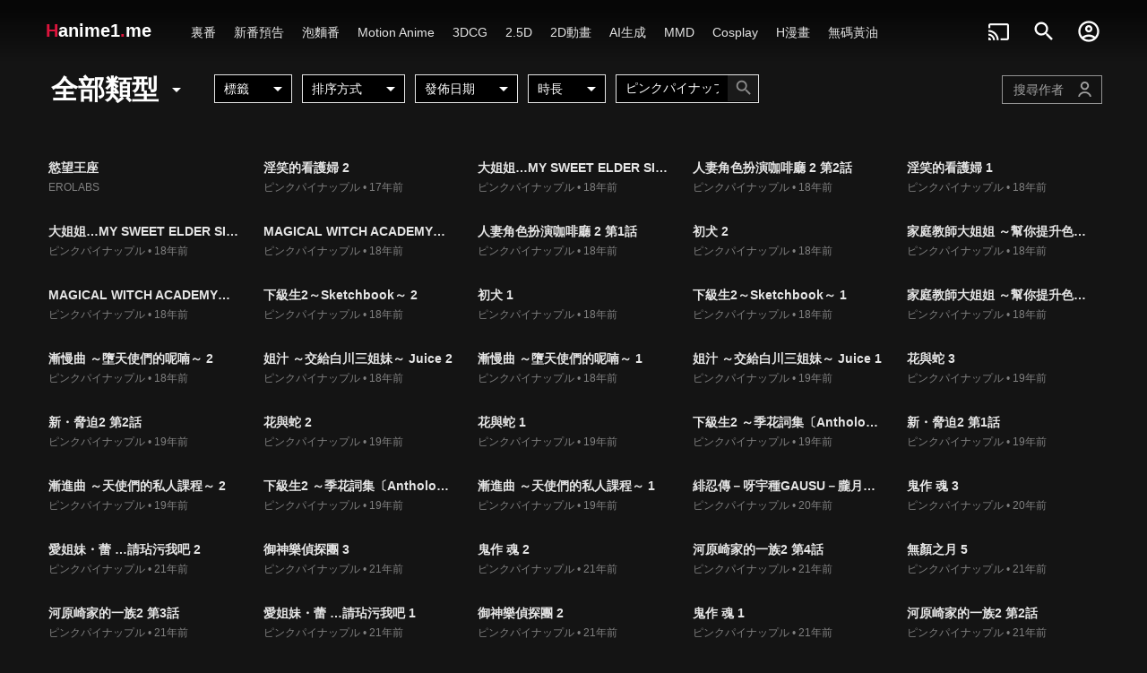

--- FILE ---
content_type: text/html; charset=UTF-8
request_url: https://hanime1.me/search?query=%E3%83%94%E3%83%B3%E3%82%AF%E3%83%91%E3%82%A4%E3%83%8A%E3%83%83%E3%83%97%E3%83%AB&page=6
body_size: 15052
content:
<!DOCTYPE HTML>
<html lang="zht">

<head>
                <meta charset="utf-8">
        <meta http-equiv="X-UA-Compatible" content="IE=edge">
                    <meta name="referrer" content="no-referrer">
                <meta name="viewport" content="width=device-width, initial-scale=1, maximum-scale=1">
        <meta name="google-site-verification" content="oV77KljbCxlciy-aD-Uy_dZSYUENVR_6jAhWSp_cb48" />
        <meta name="exoclick-site-verification" content="c02975e2897725fd5f30045bf364309a">
                    <meta name="juicyads-site-verification" content="cc330848f3dfc20e8259699c6a096411">
                <meta name="clckd" content="9ab0d622f1127813f9ef70e8aaad5ff4" />
        <link rel="shortcut icon" type="image/x-icon" href="https://vdownload.hembed.com/image/icon/tab_logo.png?secure=EJYLwnrDlidVi_wFp3DaGw==,4867726124"/>
        <link rel="apple-touch-icon" href="https://vdownload.hembed.com/image/icon/tab_logo.png?secure=EJYLwnrDlidVi_wFp3DaGw==,4867726124"/>
        <link rel="canonical" href="https://hanime1.me/search?page=6&amp;query=%E3%83%94%E3%83%B3%E3%82%AF%E3%83%91%E3%82%A4%E3%83%8A%E3%83%83%E3%83%97%E3%83%AB" />
        <meta name="RATING" content="RTA-5042-1996-1400-1577-RTA" />
        <meta name="rating" content="adult"/>
        <meta name="author" content="Hanime1" />
    
	<title>ピンクパイナップル&nbsp;-&nbsp;H動漫/裏番/線上看&nbsp;-&nbsp;Hanime1.me</title>
	<meta name="title" content="ピンクパイナップル - H動漫/裏番/線上看 - Hanime1.me">
	<meta name="description" content="Hanime1.me 帶給你最完美的H動漫、H動畫、裏番、里番、成人色情卡通片的線上看體驗，絕對沒有天殺的片頭廣告！">

    <!-- CSRF Token -->
    <meta name="csrf-token" content="pj8oKcxANpHLyYBtaobeqiJvVzPjXkxx766EqvDg">

    <!-- Styles -->
    <link href="/css/app.css?id=4cd3143a85a99744537d" rel="stylesheet">
    <link href="https://fonts.googleapis.com/icon?family=Material+Icons|Material+Icons+Outlined|Material+Icons+Sharp" rel="stylesheet">
    <link href='https://fonts.googleapis.com/css2?family=Encode+Sans+Condensed:wght@700&display=swap' rel='stylesheet'>
    <link href="https://cdnjs.cloudflare.com/ajax/libs/OwlCarousel2/2.3.4/assets/owl.carousel.min.css" rel="stylesheet">
    <link href="https://cdnjs.cloudflare.com/ajax/libs/OwlCarousel2/2.3.4/assets/owl.theme.default.min.css" rel="stylesheet">

    <!-- jQuery -->
    <script src="https://code.jquery.com/jquery-3.3.1.min.js"></script>
    <script src="https://cdnjs.cloudflare.com/ajax/libs/OwlCarousel2/2.3.4/owl.carousel.min.js" defer></script>
</head>
<body>
    <div style="overflow-x: hidden; ">
        	<div class="hidden-xs">
		<div id="main-nav" style="z-index: 10000 !important; position: static !important;" class="main-nav hidden-xs">
		  <a href="/" style="padding-right: 2.5%; color: white; font-size: 1.4em;">
            <span style="color: crimson">H</span>anime1<span style="color: crimson">.</span>me
    </a>

    
    <a class="nav-item hidden-xs nav-desktop-items nav-desktop-裏番-item " href="https://hanime1.me/search?genre=裏番">裏番</a>
                        <a class="nav-item hidden-xs hidden-sm hidden-md nav-desktop-items " href="/previews/202601">新番預告</a>
            
    <a class="nav-item hidden-xs nav-desktop-items nav-desktop-泡麵番-item " href="https://hanime1.me/search?genre=泡麵番">泡麵番</a>
    
    <a class="nav-item hidden-xs nav-desktop-items nav-desktop-Motion Anime-item " href="https://hanime1.me/search?genre=Motion Anime">Motion Anime</a>
    
    <a class="nav-item hidden-xs nav-desktop-items nav-desktop-3DCG-item " href="https://hanime1.me/search?genre=3DCG">3DCG</a>
    
    <a class="nav-item hidden-xs nav-desktop-items nav-desktop-2.5D-item " href="https://hanime1.me/search?genre=2.5D">2.5D</a>
    
    <a class="nav-item hidden-xs nav-desktop-items nav-desktop-2D動畫-item " href="https://hanime1.me/search?genre=2D動畫">2D動畫</a>
    
    <a class="nav-item hidden-xs nav-desktop-items nav-desktop-AI生成-item " href="https://hanime1.me/search?genre=AI生成">AI生成</a>
    
    <a class="nav-item hidden-xs nav-desktop-items nav-desktop-MMD-item " href="https://hanime1.me/search?genre=MMD">MMD</a>
    
    <a class="nav-item hidden-xs nav-desktop-items nav-desktop-Cosplay-item " href="https://hanime1.me/search?genre=Cosplay">Cosplay</a>

    <a class="nav-item hidden-xs hidden-sm hidden-md nav-desktop-items" href="https://hanime1.me/comics">H漫畫</a>
    <a class="nav-item hidden-xs hidden-sm nav-desktop-items nav-desktop-uncen-game-item" href="https://l.erodalabs.com/s/0ZIRw4" target="_blank">無碼黃油</a>


    <a style="padding-right: 0px; padding-left: 10px" class="nav-icon pull-right" href="https://hanime1.me/login"><span style="vertical-align: middle; font-size: 28px" class="material-icons-outlined">account_circle</span></a>

<a class="nav-icon pull-right no-select" href="https://hanime1.me/search"><span style="vertical-align: middle; font-size: 28px;" class="material-icons-outlined">search</span></a>

<a class="nav-icon pull-right no-select" href="/previews/202601"><span style="vertical-align: middle; font-size: 25px" class="material-icons-outlined">cast</span></a>		</div>
	</div>
	<div id="main-nav-home-mobile" style="z-index: 10000 !important; overflow-x: hidden; background: black; background-color: black; transition: height 0.3s, background-color 0.4s, backdrop-filter 0.4s, -webkit-backdrop-filter 0.4s, top 0.4s;" class="hidden-sm hidden-md hidden-lg">

	  <div style="padding: 0 15px;">
	    <a href="/" style="padding-right: 2.5%; color: white; font-size: 1.40em; line-height: 57px; margin-left: 5px;">
	      <img style="width: 15px; margin-top: -7px; margin-right: 2px;" src="https://vdownload.hembed.com/image/icon/nav_logo.png?secure=HxkFdqiVxMMXXjau9riwGg==,4855471889">
	    </a>

	    <form id="search-form" style="display: inline-block; margin-left: 5px; width: calc(100% - 84px); position: relative;">
		    <input id="nav-query" name="nav-query" style="width: 100%; height: 32px; margin-top: -10px; vertical-align: middle; border-radius: 3px; background-color: #272727; border-color: #272727 !important; line-height: 32px; padding-left: 41px; font-size: 15px; padding-top: 4px" class="search-nav-bar" type="text" value="ピンクパイナップル" placeholder="搜尋 Hanime1.me">
		    <img style="width: 26px; position: absolute; top: 5px; left: 10px; opacity: 0.4;" src="https://vdownload.hembed.com/image/icon/search_input_placeholder.png?secure=10N-U1uEz-5YMgWwuLCfPw==,4855472065">
		</form>

			      <a id="user-modal-trigger" href="https://hanime1.me/login" style="padding-left: 1px; padding-right: 0px; cursor: pointer;" class="nav-icon pull-right no-select" >
	          <img style="width: 24px; border-radius: 2px;" src="https://vdownload.hembed.com/image/icon/user_default_image.jpg?secure=ue9M119kdZxHcZqDPrunLQ==,4855471320">
	      </a>
	    	  </div>
	  <div class="hidden-sm hidden-md hidden-lg hidden-xl video-buttons-wrapper desktop-inline-mobile-block hide-scrollbar" style="position: absolute; top: 40px; transition: top 0.5s; width: 100%; text-align: center; z-index: 99; height: 40px; line-height: 40px; overflow-y: hidden; padding: 0 15px;">
	<div class="home-genre-tabs-wrapper" data-toggle="modal" data-target="#genre-modal">
		<span style="" class="home-genre-tabs">全部類型<img style="margin-top: -2px; margin-left: 7px; width: 12px;" src="https://vdownload.hembed.com/image/icon/arrow_down.png?secure=2CKFWyW8NLKoTjn7Szq8lw==,4855470564"></span>
	</div>

	<div class="home-genre-tabs-wrapper" data-toggle="modal" data-target="#tags" style="">
		<span style="" class="home-genre-tabs">標籤<img style="margin-top: -2px; margin-left: 7px; width: 12px;" src="https://vdownload.hembed.com/image/icon/arrow_down.png?secure=2CKFWyW8NLKoTjn7Szq8lw==,4855470564"></span>
	</div>

	<div class="home-genre-tabs-wrapper" data-toggle="modal" data-target="#sort-modal">
		<span style="排序方式" class="home-genre-tabs">排序方式<img style="margin-top: -2px; margin-left: 7px; width: 12px;" src="https://vdownload.hembed.com/image/icon/arrow_down.png?secure=2CKFWyW8NLKoTjn7Szq8lw==,4855470564"></span>
	</div>

		<div class="home-genre-tabs-wrapper" data-toggle="modal" data-target="#date-modal" style="">
		<span style="" class="home-genre-tabs">發佈日期<img style="margin-top: -2px; margin-left: 7px; width: 12px;" src="https://vdownload.hembed.com/image/icon/arrow_down.png?secure=2CKFWyW8NLKoTjn7Szq8lw==,4855470564"></span>
	</div>

	<div class="home-genre-tabs-wrapper" data-toggle="modal" data-target="#duration-modal">
		<span style="時長" class="home-genre-tabs">時長<img style="margin-top: -2px; margin-left: 7px; width: 12px;" src="https://vdownload.hembed.com/image/icon/arrow_down.png?secure=2CKFWyW8NLKoTjn7Szq8lw==,4855470564"></span>
	</div>

	<div class="home-genre-tabs-wrapper search-type-button" style="margin-right: 0px;">
		<span class="home-genre-tabs">
							<span class="search-type-input">搜尋作者</span>
				<img style="width: 11px; margin-top: -3px; margin-left: 2px" src="https://vdownload.hembed.com/image/icon/search_artist_icon.jpg?secure=qYBLGsqhJQrL4DsgOnOPkA==,4853050902">
					</span>
	</div>
</div>	</div>

        <div style="overflow-x: hidden;">
            
            
<form style="overflow-y: hidden; overflow-x: hidden;" id="hentai-form" action="https://hanime1.me/search" method="GET">
	<!-- <input type="hidden" id="page" name="page" value="6"> -->

	<div id="search-nav-desktop" style="margin-bottom: 35px; padding-top: 10px; padding-bottom: 10px" class="search-nav-wrapper hidden-xs">

	<div class="dropdown no-select" style="display: inline-block; padding: 0;">
		<button style="color: white; font-size: 30px; display: inline-block; margin-right: 20px; background-color: transparent; outline: 0; border: 0;;" type="button" data-toggle="modal" data-target="#genre-modal">
			全部類型
			<i class="material-icons" style="vertical-align: middle; margin-top: -5px; margin-left: 0px;">arrow_drop_down</i>
		</button>
	</div>

	<div class="dropdown no-select" style="display: inline-block; padding: 0; ">
		<button style="outline:0; color:white; margin-top: -15px;" class="btn btn-secondary dropdown-toggle search-nav-desktop" type="button" data-toggle="modal" data-target="#tags">
			標籤			<i class="material-icons" style="vertical-align: middle; margin-top: -3px; margin-left: 16px; margin-right: -7px">arrow_drop_down</i>
		</button>
	</div>

	<div class="dropdown no-select" style="display: inline-block; padding: 0;">
		<button style="outline:0; color:white; margin-top: -15px;" class="btn btn-secondary dropdown-toggle search-nav-desktop" type="button" data-toggle="modal" data-target="#sort-modal">
			排序方式
			<i class="material-icons" style="vertical-align: middle; margin-top: -3px; margin-left: 16px; margin-right: -7px">arrow_drop_down</i>
		</button>
	</div>

	<div class="dropdown no-select" style="display: inline-block; padding: 0; ">
		<button style="outline:0; color:white; margin-top: -15px;" class="btn btn-secondary dropdown-toggle search-nav-desktop" type="button" data-toggle="modal" data-target="#date-modal">
						發佈日期
			<i class="material-icons" style="vertical-align: middle; margin-top: -3px; margin-left: 16px; margin-right: -7px">arrow_drop_down</i>
		</button>
	</div>

	<div class="dropdown no-select" style="display: inline-block; padding: 0;">
		<button style="outline:0; color:white; margin-top: -15px;" class="btn btn-secondary dropdown-toggle search-nav-desktop" type="button" data-toggle="modal" data-target="#duration-modal">
			時長
			<i class="material-icons" style="vertical-align: middle; margin-top: -3px; margin-left: 16px; margin-right: -7px">arrow_drop_down</i>
		</button>
	</div>

	<div style="display: inline-block; position: relative;">
		<input id="query" name="query" type="text" value="ピンクパイナップル" placeholder="搜索" class="search-input-desktop">
		<div id="search-btn" class="search-btn" style="top:-12px; right: 1px; border-radius: 0px; background-color: rgba(255,255,255,.1); width: 34px;"><i style="margin-top: 4px; margin-left: 7px; color: rgba(255,255,255,0.5); font-size: 22px;" class="material-icons">search</i></div>
	</div>

	<input type="hidden" id="type" name="type" value="">

	<div class="dropdown no-select search-nav-opacity scrollable-search-type-button">
		<button style="outline:0; color:white; padding: 5px 11px 5px 12px; background-color: rgba(0,0,0,.1);" class="btn btn-secondary dropdown-toggle search-nav-desktop search-type-button" type="button" id="dropdownMenuButton" data-toggle="dropdown" aria-haspopup="true" aria-expanded="false">
							<span class="search-type-input">搜尋作者</span>
				<img style="width: 15px; margin-top: -3px; margin-left: 12px" src="https://vdownload.hembed.com/image/icon/search_artist_icon.jpg?secure=qYBLGsqhJQrL4DsgOnOPkA==,4853050902">
					</button>
	</div>

	<!-- <div class="dropdown no-select search-nav-opacity hidden-xs hidden-sm hidden-md" style="margin-top: 19px; float: right; margin-right: -8px;">
		<button style="outline:0; color:white; padding: 5px 11px 6px 12px; background-color: rgba(0,0,0,.1);" class="btn btn-secondary dropdown-toggle search-nav-desktop search-type-button" type="button" id="dropdownMenuButton" data-toggle="dropdown" aria-haspopup="true" aria-expanded="false">
							<span class="search-type-input">搜尋作者</span>
				<img style="width: 15px; margin-top: -3px; margin-left: 12px" src="https://vdownload.hembed.com/image/icon/search_artist_icon.jpg?secure=qYBLGsqhJQrL4DsgOnOPkA==,4853050902">
					</button>
	</div> -->
</div>
	<div id="genre-modal" class="modal" role="dialog">
  <div class="modal-dialog">
    <div class="modal-content">
      <div class="modal-header">
        <span class="material-icons pull-left no-select modal-close-btn" data-dismiss="modal">close</span>
        <h4 class="modal-title">影片類型</h4>
      </div>
      <div class="modal-body" style="padding: 0; text-align: center">
        <input type="hidden" id="genre" name="genre" value="">

                  <div style="line-height: 30px" class="simple-dropdown-item genre-option " data-value="全部"><div class="hentai-sort-options">全部</div></div>
    			<hr style="margin: 0; border-color: #323434;">
                  <div style="line-height: 30px" class="simple-dropdown-item genre-option " data-value="裏番"><div class="hentai-sort-options">裏番</div></div>
    			<hr style="margin: 0; border-color: #323434;">
                  <div style="line-height: 30px" class="simple-dropdown-item genre-option " data-value="泡麵番"><div class="hentai-sort-options">泡麵番</div></div>
    			<hr style="margin: 0; border-color: #323434;">
                  <div style="line-height: 30px" class="simple-dropdown-item genre-option " data-value="Motion Anime"><div class="hentai-sort-options">Motion Anime</div></div>
    			<hr style="margin: 0; border-color: #323434;">
                  <div style="line-height: 30px" class="simple-dropdown-item genre-option " data-value="3DCG"><div class="hentai-sort-options">3DCG</div></div>
    			<hr style="margin: 0; border-color: #323434;">
                  <div style="line-height: 30px" class="simple-dropdown-item genre-option " data-value="2.5D"><div class="hentai-sort-options">2.5D</div></div>
    			<hr style="margin: 0; border-color: #323434;">
                  <div style="line-height: 30px" class="simple-dropdown-item genre-option " data-value="2D動畫"><div class="hentai-sort-options">2D動畫</div></div>
    			<hr style="margin: 0; border-color: #323434;">
                  <div style="line-height: 30px" class="simple-dropdown-item genre-option " data-value="AI生成"><div class="hentai-sort-options">AI生成</div></div>
    			<hr style="margin: 0; border-color: #323434;">
                  <div style="line-height: 30px" class="simple-dropdown-item genre-option " data-value="MMD"><div class="hentai-sort-options">MMD</div></div>
    			<hr style="margin: 0; border-color: #323434;">
                  <div style="line-height: 30px" class="simple-dropdown-item genre-option " data-value="Cosplay"><div class="hentai-sort-options">Cosplay</div></div>
    			<hr style="margin: 0; border-color: #323434;">
        
                  <a style="color: white; text-decoration: none; line-height: 30px" href="https://l.erodatalabs.com/s/0ZIRw4" target="_blank"><div class="simple-dropdown-item">無碼黃油</div></a>
          <hr style="margin: 0; border-color: #323434;">
      		<a style="color: white; text-decoration: none; line-height: 30px" href="/previews/202601"><div class="simple-dropdown-item genre-option">新番預告</div></a>
      		<hr style="margin: 0; border-color: #323434;">
      		<a style="color: white; text-decoration: none; line-height: 30px" href="https://hanime1.me/comics"><div class="simple-dropdown-item genre-option">H漫畫</div></a>
      		<hr class="hidden-sm hidden-md hidden-lg hidden-xl" style="margin: 0; border-color: #323434;">
              </div>

      <hr style="border-color: #323434; margin: 0">
	  <div class="modal-footer">
		<div data-dismiss="modal">取消</div>
		<button class="pull-right btn btn-primary" type="submit">顯示搜索結果</button>
	  </div>
    </div>
  </div>
</div>
	<div id="tags" class="modal" role="dialog">
	  <div class="modal-dialog">
	    <div class="modal-content">
	      <div class="modal-header">
	        <span class="material-icons pull-left no-select modal-close-btn" data-dismiss="modal">close</span>
	        <h4 class="modal-title">內容標籤</h4>
	      </div>
	      <div class="modal-body" style="overflow-y: scroll; padding-top: 0px;">
	      	<div style="background-color: #323434; margin: 0 -15px 20px -15px; padding: 5px 15px 0px 15px;">
				<h5 style="font-weight: bold">
			  		廣泛配對			      	<label class="hentai-switch" style="float: right">
						<input type="checkbox" name="broad" id="broad" >
						<span class="hentai-slider round"></span>
					</label>
				</h5>
			    <p style="color: gray; padding-bottom: 12px; font-size: 1.25rem; padding-right: 60px; font-weight: normal;">較多結果，較不精準。配對所有包含任何一個選擇的標籤的影片，而非全部標籤。</p>
		    </div>

		    <h5 style="margin-top: 20px; margin-bottom: 15px; font-weight: bold">影片屬性</h5>
	        	        	<label class="hentai-tags-wrapper">
				  <input name="tags[]" type="checkbox" value="無碼" >
				  <span class="checkmark">無碼</span>
				</label>
	        	        	<label class="hentai-tags-wrapper">
				  <input name="tags[]" type="checkbox" value="AI解碼" >
				  <span class="checkmark">AI解碼</span>
				</label>
	        	        	<label class="hentai-tags-wrapper">
				  <input name="tags[]" type="checkbox" value="中文字幕" >
				  <span class="checkmark">中文字幕</span>
				</label>
	        	        	<label class="hentai-tags-wrapper">
				  <input name="tags[]" type="checkbox" value="中文配音" >
				  <span class="checkmark">中文配音</span>
				</label>
	        	        	<label class="hentai-tags-wrapper">
				  <input name="tags[]" type="checkbox" value="同人作品" >
				  <span class="checkmark">同人作品</span>
				</label>
	        	        	<label class="hentai-tags-wrapper">
				  <input name="tags[]" type="checkbox" value="斷面圖" >
				  <span class="checkmark">斷面圖</span>
				</label>
	        	        	<label class="hentai-tags-wrapper">
				  <input name="tags[]" type="checkbox" value="ASMR" >
				  <span class="checkmark">ASMR</span>
				</label>
	        	        	<label class="hentai-tags-wrapper">
				  <input name="tags[]" type="checkbox" value="1080p" >
				  <span class="checkmark">1080p</span>
				</label>
	        	        	<label class="hentai-tags-wrapper">
				  <input name="tags[]" type="checkbox" value="60FPS" >
				  <span class="checkmark">60FPS</span>
				</label>
	        
	        <h5 style="margin-top: 15px; margin-bottom: 15px; font-weight: bold">人物關係</h5>
	        	        	<label class="hentai-tags-wrapper">
				  <input name="tags[]" type="checkbox" value="近親" >
				  <span class="checkmark">近親</span>
				</label>
	        	        	<label class="hentai-tags-wrapper">
				  <input name="tags[]" type="checkbox" value="姐" >
				  <span class="checkmark">姐</span>
				</label>
	        	        	<label class="hentai-tags-wrapper">
				  <input name="tags[]" type="checkbox" value="妹" >
				  <span class="checkmark">妹</span>
				</label>
	        	        	<label class="hentai-tags-wrapper">
				  <input name="tags[]" type="checkbox" value="母" >
				  <span class="checkmark">母</span>
				</label>
	        	        	<label class="hentai-tags-wrapper">
				  <input name="tags[]" type="checkbox" value="女兒" >
				  <span class="checkmark">女兒</span>
				</label>
	        	        	<label class="hentai-tags-wrapper">
				  <input name="tags[]" type="checkbox" value="師生" >
				  <span class="checkmark">師生</span>
				</label>
	        	        	<label class="hentai-tags-wrapper">
				  <input name="tags[]" type="checkbox" value="情侶" >
				  <span class="checkmark">情侶</span>
				</label>
	        	        	<label class="hentai-tags-wrapper">
				  <input name="tags[]" type="checkbox" value="青梅竹馬" >
				  <span class="checkmark">青梅竹馬</span>
				</label>
	        	        	<label class="hentai-tags-wrapper">
				  <input name="tags[]" type="checkbox" value="同事" >
				  <span class="checkmark">同事</span>
				</label>
	        
	        <h5 style="margin-top: 15px; margin-bottom: 15px; font-weight: bold">角色設定</h5>
	        	        	<label class="hentai-tags-wrapper">
				  <input name="tags[]" type="checkbox" value="JK" >
				  <span class="checkmark">JK</span>
				</label>
	        	        	<label class="hentai-tags-wrapper">
				  <input name="tags[]" type="checkbox" value="處女" >
				  <span class="checkmark">處女</span>
				</label>
	        	        	<label class="hentai-tags-wrapper">
				  <input name="tags[]" type="checkbox" value="御姐" >
				  <span class="checkmark">御姐</span>
				</label>
	        	        	<label class="hentai-tags-wrapper">
				  <input name="tags[]" type="checkbox" value="熟女" >
				  <span class="checkmark">熟女</span>
				</label>
	        	        	<label class="hentai-tags-wrapper">
				  <input name="tags[]" type="checkbox" value="人妻" >
				  <span class="checkmark">人妻</span>
				</label>
	        	        	<label class="hentai-tags-wrapper">
				  <input name="tags[]" type="checkbox" value="女教師" >
				  <span class="checkmark">女教師</span>
				</label>
	        	        	<label class="hentai-tags-wrapper">
				  <input name="tags[]" type="checkbox" value="男教師" >
				  <span class="checkmark">男教師</span>
				</label>
	        	        	<label class="hentai-tags-wrapper">
				  <input name="tags[]" type="checkbox" value="女醫生" >
				  <span class="checkmark">女醫生</span>
				</label>
	        	        	<label class="hentai-tags-wrapper">
				  <input name="tags[]" type="checkbox" value="女病人" >
				  <span class="checkmark">女病人</span>
				</label>
	        	        	<label class="hentai-tags-wrapper">
				  <input name="tags[]" type="checkbox" value="護士" >
				  <span class="checkmark">護士</span>
				</label>
	        	        	<label class="hentai-tags-wrapper">
				  <input name="tags[]" type="checkbox" value="OL" >
				  <span class="checkmark">OL</span>
				</label>
	        	        	<label class="hentai-tags-wrapper">
				  <input name="tags[]" type="checkbox" value="女警" >
				  <span class="checkmark">女警</span>
				</label>
	        	        	<label class="hentai-tags-wrapper">
				  <input name="tags[]" type="checkbox" value="大小姐" >
				  <span class="checkmark">大小姐</span>
				</label>
	        	        	<label class="hentai-tags-wrapper">
				  <input name="tags[]" type="checkbox" value="偶像" >
				  <span class="checkmark">偶像</span>
				</label>
	        	        	<label class="hentai-tags-wrapper">
				  <input name="tags[]" type="checkbox" value="女僕" >
				  <span class="checkmark">女僕</span>
				</label>
	        	        	<label class="hentai-tags-wrapper">
				  <input name="tags[]" type="checkbox" value="巫女" >
				  <span class="checkmark">巫女</span>
				</label>
	        	        	<label class="hentai-tags-wrapper">
				  <input name="tags[]" type="checkbox" value="魔女" >
				  <span class="checkmark">魔女</span>
				</label>
	        	        	<label class="hentai-tags-wrapper">
				  <input name="tags[]" type="checkbox" value="修女" >
				  <span class="checkmark">修女</span>
				</label>
	        	        	<label class="hentai-tags-wrapper">
				  <input name="tags[]" type="checkbox" value="風俗娘" >
				  <span class="checkmark">風俗娘</span>
				</label>
	        	        	<label class="hentai-tags-wrapper">
				  <input name="tags[]" type="checkbox" value="公主" >
				  <span class="checkmark">公主</span>
				</label>
	        	        	<label class="hentai-tags-wrapper">
				  <input name="tags[]" type="checkbox" value="女忍者" >
				  <span class="checkmark">女忍者</span>
				</label>
	        	        	<label class="hentai-tags-wrapper">
				  <input name="tags[]" type="checkbox" value="女戰士" >
				  <span class="checkmark">女戰士</span>
				</label>
	        	        	<label class="hentai-tags-wrapper">
				  <input name="tags[]" type="checkbox" value="女騎士" >
				  <span class="checkmark">女騎士</span>
				</label>
	        	        	<label class="hentai-tags-wrapper">
				  <input name="tags[]" type="checkbox" value="魔法少女" >
				  <span class="checkmark">魔法少女</span>
				</label>
	        	        	<label class="hentai-tags-wrapper">
				  <input name="tags[]" type="checkbox" value="異種族" >
				  <span class="checkmark">異種族</span>
				</label>
	        	        	<label class="hentai-tags-wrapper">
				  <input name="tags[]" type="checkbox" value="天使" >
				  <span class="checkmark">天使</span>
				</label>
	        	        	<label class="hentai-tags-wrapper">
				  <input name="tags[]" type="checkbox" value="妖精" >
				  <span class="checkmark">妖精</span>
				</label>
	        	        	<label class="hentai-tags-wrapper">
				  <input name="tags[]" type="checkbox" value="魔物娘" >
				  <span class="checkmark">魔物娘</span>
				</label>
	        	        	<label class="hentai-tags-wrapper">
				  <input name="tags[]" type="checkbox" value="魅魔" >
				  <span class="checkmark">魅魔</span>
				</label>
	        	        	<label class="hentai-tags-wrapper">
				  <input name="tags[]" type="checkbox" value="吸血鬼" >
				  <span class="checkmark">吸血鬼</span>
				</label>
	        	        	<label class="hentai-tags-wrapper">
				  <input name="tags[]" type="checkbox" value="女鬼" >
				  <span class="checkmark">女鬼</span>
				</label>
	        	        	<label class="hentai-tags-wrapper">
				  <input name="tags[]" type="checkbox" value="獸娘" >
				  <span class="checkmark">獸娘</span>
				</label>
	        	        	<label class="hentai-tags-wrapper">
				  <input name="tags[]" type="checkbox" value="乳牛" >
				  <span class="checkmark">乳牛</span>
				</label>
	        	        	<label class="hentai-tags-wrapper">
				  <input name="tags[]" type="checkbox" value="機械娘" >
				  <span class="checkmark">機械娘</span>
				</label>
	        	        	<label class="hentai-tags-wrapper">
				  <input name="tags[]" type="checkbox" value="碧池" >
				  <span class="checkmark">碧池</span>
				</label>
	        	        	<label class="hentai-tags-wrapper">
				  <input name="tags[]" type="checkbox" value="痴女" >
				  <span class="checkmark">痴女</span>
				</label>
	        	        	<label class="hentai-tags-wrapper">
				  <input name="tags[]" type="checkbox" value="雌小鬼" >
				  <span class="checkmark">雌小鬼</span>
				</label>
	        	        	<label class="hentai-tags-wrapper">
				  <input name="tags[]" type="checkbox" value="不良少女" >
				  <span class="checkmark">不良少女</span>
				</label>
	        	        	<label class="hentai-tags-wrapper">
				  <input name="tags[]" type="checkbox" value="傲嬌" >
				  <span class="checkmark">傲嬌</span>
				</label>
	        	        	<label class="hentai-tags-wrapper">
				  <input name="tags[]" type="checkbox" value="病嬌" >
				  <span class="checkmark">病嬌</span>
				</label>
	        	        	<label class="hentai-tags-wrapper">
				  <input name="tags[]" type="checkbox" value="無口" >
				  <span class="checkmark">無口</span>
				</label>
	        	        	<label class="hentai-tags-wrapper">
				  <input name="tags[]" type="checkbox" value="無表情" >
				  <span class="checkmark">無表情</span>
				</label>
	        	        	<label class="hentai-tags-wrapper">
				  <input name="tags[]" type="checkbox" value="眼神死" >
				  <span class="checkmark">眼神死</span>
				</label>
	        	        	<label class="hentai-tags-wrapper">
				  <input name="tags[]" type="checkbox" value="正太" >
				  <span class="checkmark">正太</span>
				</label>
	        	        	<label class="hentai-tags-wrapper">
				  <input name="tags[]" type="checkbox" value="偽娘" >
				  <span class="checkmark">偽娘</span>
				</label>
	        	        	<label class="hentai-tags-wrapper">
				  <input name="tags[]" type="checkbox" value="扶他" >
				  <span class="checkmark">扶他</span>
				</label>
	        
	        <h5 style="margin-top: 15px; margin-bottom: 15px; font-weight: bold">外貌身材</h5>
	        	        	<label class="hentai-tags-wrapper">
				  <input name="tags[]" type="checkbox" value="短髮" >
				  <span class="checkmark">短髮</span>
				</label>
	        	        	<label class="hentai-tags-wrapper">
				  <input name="tags[]" type="checkbox" value="馬尾" >
				  <span class="checkmark">馬尾</span>
				</label>
	        	        	<label class="hentai-tags-wrapper">
				  <input name="tags[]" type="checkbox" value="雙馬尾" >
				  <span class="checkmark">雙馬尾</span>
				</label>
	        	        	<label class="hentai-tags-wrapper">
				  <input name="tags[]" type="checkbox" value="丸子頭" >
				  <span class="checkmark">丸子頭</span>
				</label>
	        	        	<label class="hentai-tags-wrapper">
				  <input name="tags[]" type="checkbox" value="巨乳" >
				  <span class="checkmark">巨乳</span>
				</label>
	        	        	<label class="hentai-tags-wrapper">
				  <input name="tags[]" type="checkbox" value="乳環" >
				  <span class="checkmark">乳環</span>
				</label>
	        	        	<label class="hentai-tags-wrapper">
				  <input name="tags[]" type="checkbox" value="舌環" >
				  <span class="checkmark">舌環</span>
				</label>
	        	        	<label class="hentai-tags-wrapper">
				  <input name="tags[]" type="checkbox" value="貧乳" >
				  <span class="checkmark">貧乳</span>
				</label>
	        	        	<label class="hentai-tags-wrapper">
				  <input name="tags[]" type="checkbox" value="黑皮膚" >
				  <span class="checkmark">黑皮膚</span>
				</label>
	        	        	<label class="hentai-tags-wrapper">
				  <input name="tags[]" type="checkbox" value="曬痕" >
				  <span class="checkmark">曬痕</span>
				</label>
	        	        	<label class="hentai-tags-wrapper">
				  <input name="tags[]" type="checkbox" value="眼鏡娘" >
				  <span class="checkmark">眼鏡娘</span>
				</label>
	        	        	<label class="hentai-tags-wrapper">
				  <input name="tags[]" type="checkbox" value="獸耳" >
				  <span class="checkmark">獸耳</span>
				</label>
	        	        	<label class="hentai-tags-wrapper">
				  <input name="tags[]" type="checkbox" value="尖耳朵" >
				  <span class="checkmark">尖耳朵</span>
				</label>
	        	        	<label class="hentai-tags-wrapper">
				  <input name="tags[]" type="checkbox" value="異色瞳" >
				  <span class="checkmark">異色瞳</span>
				</label>
	        	        	<label class="hentai-tags-wrapper">
				  <input name="tags[]" type="checkbox" value="美人痣" >
				  <span class="checkmark">美人痣</span>
				</label>
	        	        	<label class="hentai-tags-wrapper">
				  <input name="tags[]" type="checkbox" value="肌肉女" >
				  <span class="checkmark">肌肉女</span>
				</label>
	        	        	<label class="hentai-tags-wrapper">
				  <input name="tags[]" type="checkbox" value="白虎" >
				  <span class="checkmark">白虎</span>
				</label>
	        	        	<label class="hentai-tags-wrapper">
				  <input name="tags[]" type="checkbox" value="陰毛" >
				  <span class="checkmark">陰毛</span>
				</label>
	        	        	<label class="hentai-tags-wrapper">
				  <input name="tags[]" type="checkbox" value="腋毛" >
				  <span class="checkmark">腋毛</span>
				</label>
	        	        	<label class="hentai-tags-wrapper">
				  <input name="tags[]" type="checkbox" value="大屌" >
				  <span class="checkmark">大屌</span>
				</label>
	        	        	<label class="hentai-tags-wrapper">
				  <input name="tags[]" type="checkbox" value="著衣" >
				  <span class="checkmark">著衣</span>
				</label>
	        	        	<label class="hentai-tags-wrapper">
				  <input name="tags[]" type="checkbox" value="水手服" >
				  <span class="checkmark">水手服</span>
				</label>
	        	        	<label class="hentai-tags-wrapper">
				  <input name="tags[]" type="checkbox" value="體操服" >
				  <span class="checkmark">體操服</span>
				</label>
	        	        	<label class="hentai-tags-wrapper">
				  <input name="tags[]" type="checkbox" value="泳裝" >
				  <span class="checkmark">泳裝</span>
				</label>
	        	        	<label class="hentai-tags-wrapper">
				  <input name="tags[]" type="checkbox" value="比基尼" >
				  <span class="checkmark">比基尼</span>
				</label>
	        	        	<label class="hentai-tags-wrapper">
				  <input name="tags[]" type="checkbox" value="死庫水" >
				  <span class="checkmark">死庫水</span>
				</label>
	        	        	<label class="hentai-tags-wrapper">
				  <input name="tags[]" type="checkbox" value="和服" >
				  <span class="checkmark">和服</span>
				</label>
	        	        	<label class="hentai-tags-wrapper">
				  <input name="tags[]" type="checkbox" value="兔女郎" >
				  <span class="checkmark">兔女郎</span>
				</label>
	        	        	<label class="hentai-tags-wrapper">
				  <input name="tags[]" type="checkbox" value="圍裙" >
				  <span class="checkmark">圍裙</span>
				</label>
	        	        	<label class="hentai-tags-wrapper">
				  <input name="tags[]" type="checkbox" value="啦啦隊" >
				  <span class="checkmark">啦啦隊</span>
				</label>
	        	        	<label class="hentai-tags-wrapper">
				  <input name="tags[]" type="checkbox" value="絲襪" >
				  <span class="checkmark">絲襪</span>
				</label>
	        	        	<label class="hentai-tags-wrapper">
				  <input name="tags[]" type="checkbox" value="吊襪帶" >
				  <span class="checkmark">吊襪帶</span>
				</label>
	        	        	<label class="hentai-tags-wrapper">
				  <input name="tags[]" type="checkbox" value="熱褲" >
				  <span class="checkmark">熱褲</span>
				</label>
	        	        	<label class="hentai-tags-wrapper">
				  <input name="tags[]" type="checkbox" value="迷你裙" >
				  <span class="checkmark">迷你裙</span>
				</label>
	        	        	<label class="hentai-tags-wrapper">
				  <input name="tags[]" type="checkbox" value="性感內衣" >
				  <span class="checkmark">性感內衣</span>
				</label>
	        	        	<label class="hentai-tags-wrapper">
				  <input name="tags[]" type="checkbox" value="緊身衣" >
				  <span class="checkmark">緊身衣</span>
				</label>
	        	        	<label class="hentai-tags-wrapper">
				  <input name="tags[]" type="checkbox" value="丁字褲" >
				  <span class="checkmark">丁字褲</span>
				</label>
	        	        	<label class="hentai-tags-wrapper">
				  <input name="tags[]" type="checkbox" value="高跟鞋" >
				  <span class="checkmark">高跟鞋</span>
				</label>
	        	        	<label class="hentai-tags-wrapper">
				  <input name="tags[]" type="checkbox" value="睡衣" >
				  <span class="checkmark">睡衣</span>
				</label>
	        	        	<label class="hentai-tags-wrapper">
				  <input name="tags[]" type="checkbox" value="婚紗" >
				  <span class="checkmark">婚紗</span>
				</label>
	        	        	<label class="hentai-tags-wrapper">
				  <input name="tags[]" type="checkbox" value="旗袍" >
				  <span class="checkmark">旗袍</span>
				</label>
	        	        	<label class="hentai-tags-wrapper">
				  <input name="tags[]" type="checkbox" value="古裝" >
				  <span class="checkmark">古裝</span>
				</label>
	        	        	<label class="hentai-tags-wrapper">
				  <input name="tags[]" type="checkbox" value="哥德" >
				  <span class="checkmark">哥德</span>
				</label>
	        	        	<label class="hentai-tags-wrapper">
				  <input name="tags[]" type="checkbox" value="口罩" >
				  <span class="checkmark">口罩</span>
				</label>
	        	        	<label class="hentai-tags-wrapper">
				  <input name="tags[]" type="checkbox" value="刺青" >
				  <span class="checkmark">刺青</span>
				</label>
	        	        	<label class="hentai-tags-wrapper">
				  <input name="tags[]" type="checkbox" value="淫紋" >
				  <span class="checkmark">淫紋</span>
				</label>
	        	        	<label class="hentai-tags-wrapper">
				  <input name="tags[]" type="checkbox" value="身體寫字" >
				  <span class="checkmark">身體寫字</span>
				</label>
	        
	        <h5 style="margin-top: 15px; margin-bottom: 15px; font-weight: bold">情境場所</h5>
	        	        	<label class="hentai-tags-wrapper">
				  <input name="tags[]" type="checkbox" value="校園" >
				  <span class="checkmark">校園</span>
				</label>
	        	        	<label class="hentai-tags-wrapper">
				  <input name="tags[]" type="checkbox" value="教室" >
				  <span class="checkmark">教室</span>
				</label>
	        	        	<label class="hentai-tags-wrapper">
				  <input name="tags[]" type="checkbox" value="圖書館" >
				  <span class="checkmark">圖書館</span>
				</label>
	        	        	<label class="hentai-tags-wrapper">
				  <input name="tags[]" type="checkbox" value="保健室" >
				  <span class="checkmark">保健室</span>
				</label>
	        	        	<label class="hentai-tags-wrapper">
				  <input name="tags[]" type="checkbox" value="游泳池" >
				  <span class="checkmark">游泳池</span>
				</label>
	        	        	<label class="hentai-tags-wrapper">
				  <input name="tags[]" type="checkbox" value="愛情賓館" >
				  <span class="checkmark">愛情賓館</span>
				</label>
	        	        	<label class="hentai-tags-wrapper">
				  <input name="tags[]" type="checkbox" value="醫院" >
				  <span class="checkmark">醫院</span>
				</label>
	        	        	<label class="hentai-tags-wrapper">
				  <input name="tags[]" type="checkbox" value="辦公室" >
				  <span class="checkmark">辦公室</span>
				</label>
	        	        	<label class="hentai-tags-wrapper">
				  <input name="tags[]" type="checkbox" value="浴室" >
				  <span class="checkmark">浴室</span>
				</label>
	        	        	<label class="hentai-tags-wrapper">
				  <input name="tags[]" type="checkbox" value="窗邊" >
				  <span class="checkmark">窗邊</span>
				</label>
	        	        	<label class="hentai-tags-wrapper">
				  <input name="tags[]" type="checkbox" value="公共廁所" >
				  <span class="checkmark">公共廁所</span>
				</label>
	        	        	<label class="hentai-tags-wrapper">
				  <input name="tags[]" type="checkbox" value="公眾場合" >
				  <span class="checkmark">公眾場合</span>
				</label>
	        	        	<label class="hentai-tags-wrapper">
				  <input name="tags[]" type="checkbox" value="戶外野戰" >
				  <span class="checkmark">戶外野戰</span>
				</label>
	        	        	<label class="hentai-tags-wrapper">
				  <input name="tags[]" type="checkbox" value="電車" >
				  <span class="checkmark">電車</span>
				</label>
	        	        	<label class="hentai-tags-wrapper">
				  <input name="tags[]" type="checkbox" value="車震" >
				  <span class="checkmark">車震</span>
				</label>
	        	        	<label class="hentai-tags-wrapper">
				  <input name="tags[]" type="checkbox" value="遊艇" >
				  <span class="checkmark">遊艇</span>
				</label>
	        	        	<label class="hentai-tags-wrapper">
				  <input name="tags[]" type="checkbox" value="露營帳篷" >
				  <span class="checkmark">露營帳篷</span>
				</label>
	        	        	<label class="hentai-tags-wrapper">
				  <input name="tags[]" type="checkbox" value="電影院" >
				  <span class="checkmark">電影院</span>
				</label>
	        	        	<label class="hentai-tags-wrapper">
				  <input name="tags[]" type="checkbox" value="健身房" >
				  <span class="checkmark">健身房</span>
				</label>
	        	        	<label class="hentai-tags-wrapper">
				  <input name="tags[]" type="checkbox" value="沙灘" >
				  <span class="checkmark">沙灘</span>
				</label>
	        	        	<label class="hentai-tags-wrapper">
				  <input name="tags[]" type="checkbox" value="溫泉" >
				  <span class="checkmark">溫泉</span>
				</label>
	        	        	<label class="hentai-tags-wrapper">
				  <input name="tags[]" type="checkbox" value="夜店" >
				  <span class="checkmark">夜店</span>
				</label>
	        	        	<label class="hentai-tags-wrapper">
				  <input name="tags[]" type="checkbox" value="監獄" >
				  <span class="checkmark">監獄</span>
				</label>
	        	        	<label class="hentai-tags-wrapper">
				  <input name="tags[]" type="checkbox" value="教堂" >
				  <span class="checkmark">教堂</span>
				</label>
	        
	        <h5 style="margin-top: 15px; margin-bottom: 15px; font-weight: bold">故事劇情</h5>
	        	        	<label class="hentai-tags-wrapper">
				  <input name="tags[]" type="checkbox" value="純愛" >
				  <span class="checkmark">純愛</span>
				</label>
	        	        	<label class="hentai-tags-wrapper">
				  <input name="tags[]" type="checkbox" value="戀愛喜劇" >
				  <span class="checkmark">戀愛喜劇</span>
				</label>
	        	        	<label class="hentai-tags-wrapper">
				  <input name="tags[]" type="checkbox" value="後宮" >
				  <span class="checkmark">後宮</span>
				</label>
	        	        	<label class="hentai-tags-wrapper">
				  <input name="tags[]" type="checkbox" value="十指緊扣" >
				  <span class="checkmark">十指緊扣</span>
				</label>
	        	        	<label class="hentai-tags-wrapper">
				  <input name="tags[]" type="checkbox" value="開大車" >
				  <span class="checkmark">開大車</span>
				</label>
	        	        	<label class="hentai-tags-wrapper">
				  <input name="tags[]" type="checkbox" value="NTR" >
				  <span class="checkmark">NTR</span>
				</label>
	        	        	<label class="hentai-tags-wrapper">
				  <input name="tags[]" type="checkbox" value="精神控制" >
				  <span class="checkmark">精神控制</span>
				</label>
	        	        	<label class="hentai-tags-wrapper">
				  <input name="tags[]" type="checkbox" value="藥物" >
				  <span class="checkmark">藥物</span>
				</label>
	        	        	<label class="hentai-tags-wrapper">
				  <input name="tags[]" type="checkbox" value="痴漢" >
				  <span class="checkmark">痴漢</span>
				</label>
	        	        	<label class="hentai-tags-wrapper">
				  <input name="tags[]" type="checkbox" value="阿嘿顏" >
				  <span class="checkmark">阿嘿顏</span>
				</label>
	        	        	<label class="hentai-tags-wrapper">
				  <input name="tags[]" type="checkbox" value="精神崩潰" >
				  <span class="checkmark">精神崩潰</span>
				</label>
	        	        	<label class="hentai-tags-wrapper">
				  <input name="tags[]" type="checkbox" value="獵奇" >
				  <span class="checkmark">獵奇</span>
				</label>
	        	        	<label class="hentai-tags-wrapper">
				  <input name="tags[]" type="checkbox" value="BDSM" >
				  <span class="checkmark">BDSM</span>
				</label>
	        	        	<label class="hentai-tags-wrapper">
				  <input name="tags[]" type="checkbox" value="綑綁" >
				  <span class="checkmark">綑綁</span>
				</label>
	        	        	<label class="hentai-tags-wrapper">
				  <input name="tags[]" type="checkbox" value="眼罩" >
				  <span class="checkmark">眼罩</span>
				</label>
	        	        	<label class="hentai-tags-wrapper">
				  <input name="tags[]" type="checkbox" value="項圈" >
				  <span class="checkmark">項圈</span>
				</label>
	        	        	<label class="hentai-tags-wrapper">
				  <input name="tags[]" type="checkbox" value="調教" >
				  <span class="checkmark">調教</span>
				</label>
	        	        	<label class="hentai-tags-wrapper">
				  <input name="tags[]" type="checkbox" value="異物插入" >
				  <span class="checkmark">異物插入</span>
				</label>
	        	        	<label class="hentai-tags-wrapper">
				  <input name="tags[]" type="checkbox" value="尋歡洞" >
				  <span class="checkmark">尋歡洞</span>
				</label>
	        	        	<label class="hentai-tags-wrapper">
				  <input name="tags[]" type="checkbox" value="肉便器" >
				  <span class="checkmark">肉便器</span>
				</label>
	        	        	<label class="hentai-tags-wrapper">
				  <input name="tags[]" type="checkbox" value="性奴隸" >
				  <span class="checkmark">性奴隸</span>
				</label>
	        	        	<label class="hentai-tags-wrapper">
				  <input name="tags[]" type="checkbox" value="胃凸" >
				  <span class="checkmark">胃凸</span>
				</label>
	        	        	<label class="hentai-tags-wrapper">
				  <input name="tags[]" type="checkbox" value="強制" >
				  <span class="checkmark">強制</span>
				</label>
	        	        	<label class="hentai-tags-wrapper">
				  <input name="tags[]" type="checkbox" value="輪姦" >
				  <span class="checkmark">輪姦</span>
				</label>
	        	        	<label class="hentai-tags-wrapper">
				  <input name="tags[]" type="checkbox" value="凌辱" >
				  <span class="checkmark">凌辱</span>
				</label>
	        	        	<label class="hentai-tags-wrapper">
				  <input name="tags[]" type="checkbox" value="性暴力" >
				  <span class="checkmark">性暴力</span>
				</label>
	        	        	<label class="hentai-tags-wrapper">
				  <input name="tags[]" type="checkbox" value="逆強制" >
				  <span class="checkmark">逆強制</span>
				</label>
	        	        	<label class="hentai-tags-wrapper">
				  <input name="tags[]" type="checkbox" value="女王樣" >
				  <span class="checkmark">女王樣</span>
				</label>
	        	        	<label class="hentai-tags-wrapper">
				  <input name="tags[]" type="checkbox" value="榨精" >
				  <span class="checkmark">榨精</span>
				</label>
	        	        	<label class="hentai-tags-wrapper">
				  <input name="tags[]" type="checkbox" value="母女丼" >
				  <span class="checkmark">母女丼</span>
				</label>
	        	        	<label class="hentai-tags-wrapper">
				  <input name="tags[]" type="checkbox" value="姐妹丼" >
				  <span class="checkmark">姐妹丼</span>
				</label>
	        	        	<label class="hentai-tags-wrapper">
				  <input name="tags[]" type="checkbox" value="出軌" >
				  <span class="checkmark">出軌</span>
				</label>
	        	        	<label class="hentai-tags-wrapper">
				  <input name="tags[]" type="checkbox" value="醉酒" >
				  <span class="checkmark">醉酒</span>
				</label>
	        	        	<label class="hentai-tags-wrapper">
				  <input name="tags[]" type="checkbox" value="攝影" >
				  <span class="checkmark">攝影</span>
				</label>
	        	        	<label class="hentai-tags-wrapper">
				  <input name="tags[]" type="checkbox" value="睡眠姦" >
				  <span class="checkmark">睡眠姦</span>
				</label>
	        	        	<label class="hentai-tags-wrapper">
				  <input name="tags[]" type="checkbox" value="機械姦" >
				  <span class="checkmark">機械姦</span>
				</label>
	        	        	<label class="hentai-tags-wrapper">
				  <input name="tags[]" type="checkbox" value="蟲姦" >
				  <span class="checkmark">蟲姦</span>
				</label>
	        	        	<label class="hentai-tags-wrapper">
				  <input name="tags[]" type="checkbox" value="性轉換" >
				  <span class="checkmark">性轉換</span>
				</label>
	        	        	<label class="hentai-tags-wrapper">
				  <input name="tags[]" type="checkbox" value="百合" >
				  <span class="checkmark">百合</span>
				</label>
	        	        	<label class="hentai-tags-wrapper">
				  <input name="tags[]" type="checkbox" value="耽美" >
				  <span class="checkmark">耽美</span>
				</label>
	        	        	<label class="hentai-tags-wrapper">
				  <input name="tags[]" type="checkbox" value="時間停止" >
				  <span class="checkmark">時間停止</span>
				</label>
	        	        	<label class="hentai-tags-wrapper">
				  <input name="tags[]" type="checkbox" value="異世界" >
				  <span class="checkmark">異世界</span>
				</label>
	        	        	<label class="hentai-tags-wrapper">
				  <input name="tags[]" type="checkbox" value="怪獸" >
				  <span class="checkmark">怪獸</span>
				</label>
	        	        	<label class="hentai-tags-wrapper">
				  <input name="tags[]" type="checkbox" value="哥布林" >
				  <span class="checkmark">哥布林</span>
				</label>
	        	        	<label class="hentai-tags-wrapper">
				  <input name="tags[]" type="checkbox" value="世界末日" >
				  <span class="checkmark">世界末日</span>
				</label>
	        
	        <h5 style="margin-top: 15px; margin-bottom: 15px; font-weight: bold">性交體位</h5>
	        	        	<label class="hentai-tags-wrapper">
				  <input name="tags[]" type="checkbox" value="手交" >
				  <span class="checkmark">手交</span>
				</label>
	        	        	<label class="hentai-tags-wrapper">
				  <input name="tags[]" type="checkbox" value="指交" >
				  <span class="checkmark">指交</span>
				</label>
	        	        	<label class="hentai-tags-wrapper">
				  <input name="tags[]" type="checkbox" value="乳交" >
				  <span class="checkmark">乳交</span>
				</label>
	        	        	<label class="hentai-tags-wrapper">
				  <input name="tags[]" type="checkbox" value="乳頭交" >
				  <span class="checkmark">乳頭交</span>
				</label>
	        	        	<label class="hentai-tags-wrapper">
				  <input name="tags[]" type="checkbox" value="肛交" >
				  <span class="checkmark">肛交</span>
				</label>
	        	        	<label class="hentai-tags-wrapper">
				  <input name="tags[]" type="checkbox" value="雙洞齊下" >
				  <span class="checkmark">雙洞齊下</span>
				</label>
	        	        	<label class="hentai-tags-wrapper">
				  <input name="tags[]" type="checkbox" value="腳交" >
				  <span class="checkmark">腳交</span>
				</label>
	        	        	<label class="hentai-tags-wrapper">
				  <input name="tags[]" type="checkbox" value="素股" >
				  <span class="checkmark">素股</span>
				</label>
	        	        	<label class="hentai-tags-wrapper">
				  <input name="tags[]" type="checkbox" value="拳交" >
				  <span class="checkmark">拳交</span>
				</label>
	        	        	<label class="hentai-tags-wrapper">
				  <input name="tags[]" type="checkbox" value="3P" >
				  <span class="checkmark">3P</span>
				</label>
	        	        	<label class="hentai-tags-wrapper">
				  <input name="tags[]" type="checkbox" value="群交" >
				  <span class="checkmark">群交</span>
				</label>
	        	        	<label class="hentai-tags-wrapper">
				  <input name="tags[]" type="checkbox" value="口交" >
				  <span class="checkmark">口交</span>
				</label>
	        	        	<label class="hentai-tags-wrapper">
				  <input name="tags[]" type="checkbox" value="深喉嚨" >
				  <span class="checkmark">深喉嚨</span>
				</label>
	        	        	<label class="hentai-tags-wrapper">
				  <input name="tags[]" type="checkbox" value="口爆" >
				  <span class="checkmark">口爆</span>
				</label>
	        	        	<label class="hentai-tags-wrapper">
				  <input name="tags[]" type="checkbox" value="吞精" >
				  <span class="checkmark">吞精</span>
				</label>
	        	        	<label class="hentai-tags-wrapper">
				  <input name="tags[]" type="checkbox" value="舔蛋蛋" >
				  <span class="checkmark">舔蛋蛋</span>
				</label>
	        	        	<label class="hentai-tags-wrapper">
				  <input name="tags[]" type="checkbox" value="舔穴" >
				  <span class="checkmark">舔穴</span>
				</label>
	        	        	<label class="hentai-tags-wrapper">
				  <input name="tags[]" type="checkbox" value="69" >
				  <span class="checkmark">69</span>
				</label>
	        	        	<label class="hentai-tags-wrapper">
				  <input name="tags[]" type="checkbox" value="自慰" >
				  <span class="checkmark">自慰</span>
				</label>
	        	        	<label class="hentai-tags-wrapper">
				  <input name="tags[]" type="checkbox" value="腋交" >
				  <span class="checkmark">腋交</span>
				</label>
	        	        	<label class="hentai-tags-wrapper">
				  <input name="tags[]" type="checkbox" value="舔腋下" >
				  <span class="checkmark">舔腋下</span>
				</label>
	        	        	<label class="hentai-tags-wrapper">
				  <input name="tags[]" type="checkbox" value="髮交" >
				  <span class="checkmark">髮交</span>
				</label>
	        	        	<label class="hentai-tags-wrapper">
				  <input name="tags[]" type="checkbox" value="舔耳朵" >
				  <span class="checkmark">舔耳朵</span>
				</label>
	        	        	<label class="hentai-tags-wrapper">
				  <input name="tags[]" type="checkbox" value="舔腳" >
				  <span class="checkmark">舔腳</span>
				</label>
	        	        	<label class="hentai-tags-wrapper">
				  <input name="tags[]" type="checkbox" value="內射" >
				  <span class="checkmark">內射</span>
				</label>
	        	        	<label class="hentai-tags-wrapper">
				  <input name="tags[]" type="checkbox" value="外射" >
				  <span class="checkmark">外射</span>
				</label>
	        	        	<label class="hentai-tags-wrapper">
				  <input name="tags[]" type="checkbox" value="顏射" >
				  <span class="checkmark">顏射</span>
				</label>
	        	        	<label class="hentai-tags-wrapper">
				  <input name="tags[]" type="checkbox" value="潮吹" >
				  <span class="checkmark">潮吹</span>
				</label>
	        	        	<label class="hentai-tags-wrapper">
				  <input name="tags[]" type="checkbox" value="懷孕" >
				  <span class="checkmark">懷孕</span>
				</label>
	        	        	<label class="hentai-tags-wrapper">
				  <input name="tags[]" type="checkbox" value="噴奶" >
				  <span class="checkmark">噴奶</span>
				</label>
	        	        	<label class="hentai-tags-wrapper">
				  <input name="tags[]" type="checkbox" value="放尿" >
				  <span class="checkmark">放尿</span>
				</label>
	        	        	<label class="hentai-tags-wrapper">
				  <input name="tags[]" type="checkbox" value="排便" >
				  <span class="checkmark">排便</span>
				</label>
	        	        	<label class="hentai-tags-wrapper">
				  <input name="tags[]" type="checkbox" value="騎乘位" >
				  <span class="checkmark">騎乘位</span>
				</label>
	        	        	<label class="hentai-tags-wrapper">
				  <input name="tags[]" type="checkbox" value="背後位" >
				  <span class="checkmark">背後位</span>
				</label>
	        	        	<label class="hentai-tags-wrapper">
				  <input name="tags[]" type="checkbox" value="顏面騎乘" >
				  <span class="checkmark">顏面騎乘</span>
				</label>
	        	        	<label class="hentai-tags-wrapper">
				  <input name="tags[]" type="checkbox" value="火車便當" >
				  <span class="checkmark">火車便當</span>
				</label>
	        	        	<label class="hentai-tags-wrapper">
				  <input name="tags[]" type="checkbox" value="一字馬" >
				  <span class="checkmark">一字馬</span>
				</label>
	        	        	<label class="hentai-tags-wrapper">
				  <input name="tags[]" type="checkbox" value="性玩具" >
				  <span class="checkmark">性玩具</span>
				</label>
	        	        	<label class="hentai-tags-wrapper">
				  <input name="tags[]" type="checkbox" value="飛機杯" >
				  <span class="checkmark">飛機杯</span>
				</label>
	        	        	<label class="hentai-tags-wrapper">
				  <input name="tags[]" type="checkbox" value="跳蛋" >
				  <span class="checkmark">跳蛋</span>
				</label>
	        	        	<label class="hentai-tags-wrapper">
				  <input name="tags[]" type="checkbox" value="毒龍鑽" >
				  <span class="checkmark">毒龍鑽</span>
				</label>
	        	        	<label class="hentai-tags-wrapper">
				  <input name="tags[]" type="checkbox" value="觸手" >
				  <span class="checkmark">觸手</span>
				</label>
	        	        	<label class="hentai-tags-wrapper">
				  <input name="tags[]" type="checkbox" value="獸交" >
				  <span class="checkmark">獸交</span>
				</label>
	        	        	<label class="hentai-tags-wrapper">
				  <input name="tags[]" type="checkbox" value="頸手枷" >
				  <span class="checkmark">頸手枷</span>
				</label>
	        	        	<label class="hentai-tags-wrapper">
				  <input name="tags[]" type="checkbox" value="扯頭髮" >
				  <span class="checkmark">扯頭髮</span>
				</label>
	        	        	<label class="hentai-tags-wrapper">
				  <input name="tags[]" type="checkbox" value="掐脖子" >
				  <span class="checkmark">掐脖子</span>
				</label>
	        	        	<label class="hentai-tags-wrapper">
				  <input name="tags[]" type="checkbox" value="打屁股" >
				  <span class="checkmark">打屁股</span>
				</label>
	        	        	<label class="hentai-tags-wrapper">
				  <input name="tags[]" type="checkbox" value="肉棒打臉" >
				  <span class="checkmark">肉棒打臉</span>
				</label>
	        	        	<label class="hentai-tags-wrapper">
				  <input name="tags[]" type="checkbox" value="陰道外翻" >
				  <span class="checkmark">陰道外翻</span>
				</label>
	        	        	<label class="hentai-tags-wrapper">
				  <input name="tags[]" type="checkbox" value="男乳首責" >
				  <span class="checkmark">男乳首責</span>
				</label>
	        	        	<label class="hentai-tags-wrapper">
				  <input name="tags[]" type="checkbox" value="接吻" >
				  <span class="checkmark">接吻</span>
				</label>
	        	        	<label class="hentai-tags-wrapper">
				  <input name="tags[]" type="checkbox" value="舌吻" >
				  <span class="checkmark">舌吻</span>
				</label>
	        	        	<label class="hentai-tags-wrapper">
				  <input name="tags[]" type="checkbox" value="POV" >
				  <span class="checkmark">POV</span>
				</label>
	        	      </div>
	      <hr style="border-color: #323434; margin: 0">
	      <div class="modal-footer">
			<div data-dismiss="modal">取消</div>
			<button class="pull-right btn btn-primary" type="submit">顯示搜索結果</button>
	      </div>
	    </div>
	  </div>
	</div>

	<div id="sort-modal" class="modal" role="dialog">
	  <div class="modal-dialog">
	    <div class="modal-content">
	      <div class="modal-header">
	        <span class="material-icons pull-left no-select modal-close-btn" data-dismiss="modal">close</span>
	        <h4 class="modal-title">排序方式</h4>
	      </div>
	      <div class="modal-body" style="padding: 0; text-align: center">
	        <input type="hidden" id="sort" name="sort" value="">

	        		        	        
	        		        <div class="simple-dropdown-item hentai-sort-options-wrapper " data-value="最新上市"><div class="hentai-sort-options">最新上市</div></div>
				<hr class="" style="margin: 0; border-color: #323434;">
	        		        <div class="simple-dropdown-item hentai-sort-options-wrapper " data-value="最新上傳"><div class="hentai-sort-options">最新上傳</div></div>
				<hr class="" style="margin: 0; border-color: #323434;">
	        		        <div class="simple-dropdown-item hentai-sort-options-wrapper " data-value="本日排行"><div class="hentai-sort-options">本日排行</div></div>
				<hr class="" style="margin: 0; border-color: #323434;">
	        		        <div class="simple-dropdown-item hentai-sort-options-wrapper " data-value="本週排行"><div class="hentai-sort-options">本週排行</div></div>
				<hr class="" style="margin: 0; border-color: #323434;">
	        		        <div class="simple-dropdown-item hentai-sort-options-wrapper " data-value="本月排行"><div class="hentai-sort-options">本月排行</div></div>
				<hr class="" style="margin: 0; border-color: #323434;">
	        		        <div class="simple-dropdown-item hentai-sort-options-wrapper " data-value="觀看次數"><div class="hentai-sort-options">觀看次數</div></div>
				<hr class="" style="margin: 0; border-color: #323434;">
	        		        <div class="simple-dropdown-item hentai-sort-options-wrapper " data-value="讚好比例"><div class="hentai-sort-options">讚好比例</div></div>
				<hr class="" style="margin: 0; border-color: #323434;">
	        		        <div class="simple-dropdown-item hentai-sort-options-wrapper " data-value="時長最長"><div class="hentai-sort-options">時長最長</div></div>
				<hr class="" style="margin: 0; border-color: #323434;">
	        		        <div class="simple-dropdown-item hentai-sort-options-wrapper " data-value="他們在看"><div class="hentai-sort-options">他們在看</div></div>
				<hr class="hidden-sm hidden-md hidden-lg hidden-xl" style="margin: 0; border-color: #323434;">
	        	      </div>
	      <hr style="border-color: #323434; margin: 0">
	      <div class="modal-footer">
	      	<div data-dismiss="modal">取消</div>
			<button class="pull-right btn btn-primary" type="submit">顯示搜索結果</button>
	      </div>
	    </div>
	  </div>
	</div>

	<div id="date-modal" class="modal" role="dialog">
	  <div class="modal-dialog">
	    <div class="modal-content">
	      <div class="modal-header">
	        <span class="material-icons pull-left no-select modal-close-btn" data-dismiss="modal">close</span>
	        <h4 class="modal-title">發佈日期</h4>
	      </div>
	      <div class="modal-body" style="padding: 0; text-align: center">
	      	<input type="hidden" id="date" name="date" value="">

	      						        <div class="simple-dropdown-item hentai-date-options-wrapper " data-value=""><div class="hentai-date-options">全部</div></div>
				<hr style="margin: 0; border-color: #323434;">
	        		        <div class="simple-dropdown-item hentai-date-options-wrapper " data-value="過去 24 小時"><div class="hentai-date-options">過去 24 小時</div></div>
				<hr style="margin: 0; border-color: #323434;">
	        		        <div class="simple-dropdown-item hentai-date-options-wrapper " data-value="過去 2 天"><div class="hentai-date-options">過去 2 天</div></div>
				<hr style="margin: 0; border-color: #323434;">
	        		        <div class="simple-dropdown-item hentai-date-options-wrapper " data-value="過去 1 週"><div class="hentai-date-options">過去 1 週</div></div>
				<hr style="margin: 0; border-color: #323434;">
	        		        <div class="simple-dropdown-item hentai-date-options-wrapper " data-value="過去 1 個月"><div class="hentai-date-options">過去 1 個月</div></div>
				<hr style="margin: 0; border-color: #323434;">
	        		        <div class="simple-dropdown-item hentai-date-options-wrapper " data-value="過去 3 個月"><div class="hentai-date-options">過去 3 個月</div></div>
				<hr style="margin: 0; border-color: #323434;">
	        		        <div class="simple-dropdown-item hentai-date-options-wrapper " data-value="過去 1 年"><div class="hentai-date-options">過去 1 年</div></div>
				<hr style="margin: 0; border-color: #323434;">
	        			<div class="form-group" style="padding: 24px 15px 43px 15px;">
				<select class="form-control" id="date-year" style="width: calc(50% - 5px); display: inline-block; float: left;">
					<option value="全部">全部年份...</option>
											<option value="2026 年" >2026 年</option>
											<option value="2025 年" >2025 年</option>
											<option value="2024 年" >2024 年</option>
											<option value="2023 年" >2023 年</option>
											<option value="2022 年" >2022 年</option>
											<option value="2021 年" >2021 年</option>
											<option value="2020 年" >2020 年</option>
											<option value="2019 年" >2019 年</option>
											<option value="2018 年" >2018 年</option>
											<option value="2017 年" >2017 年</option>
											<option value="2016 年" >2016 年</option>
											<option value="2015 年" >2015 年</option>
											<option value="2014 年" >2014 年</option>
											<option value="2013 年" >2013 年</option>
											<option value="2012 年" >2012 年</option>
											<option value="2011 年" >2011 年</option>
											<option value="2010 年" >2010 年</option>
											<option value="2009 年" >2009 年</option>
											<option value="2008 年" >2008 年</option>
											<option value="2007 年" >2007 年</option>
											<option value="2006 年" >2006 年</option>
											<option value="2005 年" >2005 年</option>
											<option value="2004 年" >2004 年</option>
											<option value="2003 年" >2003 年</option>
											<option value="2002 年" >2002 年</option>
											<option value="2001 年" >2001 年</option>
											<option value="2000 年" >2000 年</option>
											<option value="1999 年" >1999 年</option>
											<option value="1998 年" >1998 年</option>
											<option value="1997 年" >1997 年</option>
											<option value="1996 年" >1996 年</option>
											<option value="1995 年" >1995 年</option>
											<option value="1994 年" >1994 年</option>
											<option value="1993 年" >1993 年</option>
											<option value="1992 年" >1992 年</option>
											<option value="1991 年" >1991 年</option>
											<option value="1990 年" >1990 年</option>
									</select>
				<select class="form-control" id="date-month" style="width: calc(50% - 5px); display: inline-block; float: right;">
					<option value="全部">全部月份...</option>
											<option value="1 月" >1 月</option>
											<option value="2 月" >2 月</option>
											<option value="3 月" >3 月</option>
											<option value="4 月" >4 月</option>
											<option value="5 月" >5 月</option>
											<option value="6 月" >6 月</option>
											<option value="7 月" >7 月</option>
											<option value="8 月" >8 月</option>
											<option value="9 月" >9 月</option>
											<option value="10 月" >10 月</option>
											<option value="11 月" >11 月</option>
											<option value="12 月" >12 月</option>
									</select>
			</div>
	      </div>
	      <hr style="border-color: #323434; margin: 0">
	      <div class="modal-footer">
			<div data-dismiss="modal">取消</div>
			<button id="date-submit-btn" class="pull-right btn btn-primary" type="button">顯示搜索結果</button>
	      </div>
	    </div>
	  </div>
	</div>

	<div id="duration-modal" class="modal" role="dialog">
	  <div class="modal-dialog">
	    <div class="modal-content">
	      <div class="modal-header">
	        <span class="material-icons pull-left no-select modal-close-btn" data-dismiss="modal">close</span>
	        <h4 class="modal-title">時長</h4>
	      </div>
	      <div class="modal-body" style="padding: 0; text-align: center">
	        <input type="hidden" id="duration" name="duration" value="">
	        	        		        <div class="simple-dropdown-item hentai-duration-options-wrapper " data-value=""><div class="hentai-duration-options">全部</div></div>
				<hr class="" style="margin: 0; border-color: #323434;">
	        		        <div class="simple-dropdown-item hentai-duration-options-wrapper " data-value="1 分鐘 +"><div class="hentai-duration-options">1 分鐘 +</div></div>
				<hr class="" style="margin: 0; border-color: #323434;">
	        		        <div class="simple-dropdown-item hentai-duration-options-wrapper " data-value="5 分鐘 +"><div class="hentai-duration-options">5 分鐘 +</div></div>
				<hr class="" style="margin: 0; border-color: #323434;">
	        		        <div class="simple-dropdown-item hentai-duration-options-wrapper " data-value="10 分鐘 +"><div class="hentai-duration-options">10 分鐘 +</div></div>
				<hr class="" style="margin: 0; border-color: #323434;">
	        		        <div class="simple-dropdown-item hentai-duration-options-wrapper " data-value="20 分鐘 +"><div class="hentai-duration-options">20 分鐘 +</div></div>
				<hr class="" style="margin: 0; border-color: #323434;">
	        		        <div class="simple-dropdown-item hentai-duration-options-wrapper " data-value="30 分鐘 +"><div class="hentai-duration-options">30 分鐘 +</div></div>
				<hr class="" style="margin: 0; border-color: #323434;">
	        		        <div class="simple-dropdown-item hentai-duration-options-wrapper " data-value="60 分鐘 +"><div class="hentai-duration-options">60 分鐘 +</div></div>
				<hr class="" style="margin: 0; border-color: #323434;">
	        		        <div class="simple-dropdown-item hentai-duration-options-wrapper " data-value="0 - 10 分鐘"><div class="hentai-duration-options">0 - 10 分鐘</div></div>
				<hr class="" style="margin: 0; border-color: #323434;">
	        		        <div class="simple-dropdown-item hentai-duration-options-wrapper " data-value="0 - 20 分鐘"><div class="hentai-duration-options">0 - 20 分鐘</div></div>
				<hr class="hidden-sm hidden-md hidden-lg hidden-xl" style="margin: 0; border-color: #323434;">
	        	      </div>
	      <hr style="border-color: #323434; margin: 0">
	      <div class="modal-footer">
	      	<div data-dismiss="modal">取消</div>
			<button class="pull-right btn btn-primary" type="submit">顯示搜索結果</button>
	      </div>
	    </div>
	  </div>
	</div>

	<div id="search-content-padding-desktop" class="hidden-xs"></div>
</form>

<div id="home-rows-wrapper" class="search-rows-wrapper search-rows-section-margin-top">

	<div class="hidden-sm hidden-md hidden-lg" style="text-align: center; margin-top: 110px; margin-bottom: -19px; z-index: -1; height: 102px; overflow-y: hidden;">
		<!-- JuicyAds v3.1 -->
<script type="text/javascript" data-cfasync="false" async src="https://poweredby.jads.co/js/jads.js"></script>
<ins id="962793" data-width="300" data-height="112"></ins>
<script type="text/javascript" data-cfasync="false" async>(adsbyjuicy = window.adsbyjuicy || []).push({'adzone':962793});</script>
<!--JuicyAds END-->	</div>

	<div style="margin-bottom: -12px;" class="search-pagination mobile-search-pagination hidden-sm hidden-md hidden-lg"><ul class="pagination" role="navigation">
        
                    <li class="page-item">
                <a class="page-link" href="?query=%E3%83%94%E3%83%B3%E3%82%AF%E3%83%91%E3%82%A4%E3%83%8A%E3%83%83%E3%83%97%E3%83%AB&amp;page=5" rel="prev" aria-label="pagination.previous">&lsaquo;</a>
            </li>
        
        
                    
            
            
                                                                        <li class="page-item"><a class="page-link" href="?query=%E3%83%94%E3%83%B3%E3%82%AF%E3%83%91%E3%82%A4%E3%83%8A%E3%83%83%E3%83%97%E3%83%AB&amp;page=1">1</a></li>
                                                                                <li class="page-item"><a class="page-link" href="?query=%E3%83%94%E3%83%B3%E3%82%AF%E3%83%91%E3%82%A4%E3%83%8A%E3%83%83%E3%83%97%E3%83%AB&amp;page=2">2</a></li>
                                                                    
                            <li class="page-item disabled" aria-disabled="true"><span class="page-link">...</span></li>
            
            
                                
            
            
                                                                        <li class="page-item"><a class="page-link" href="?query=%E3%83%94%E3%83%B3%E3%82%AF%E3%83%91%E3%82%A4%E3%83%8A%E3%83%83%E3%83%97%E3%83%AB&amp;page=5">5</a></li>
                                                                                <li class="page-item active" aria-current="page"><span class="page-link">6</span></li>
                                                                                <li class="page-item"><a class="page-link" href="?query=%E3%83%94%E3%83%B3%E3%82%AF%E3%83%91%E3%82%A4%E3%83%8A%E3%83%83%E3%83%97%E3%83%AB&amp;page=7">7</a></li>
                                                                    
                            <li class="page-item disabled" aria-disabled="true"><span class="page-link">...</span></li>
            
            
                                
            
            
                                                                        <li class="page-item"><a class="page-link" href="?query=%E3%83%94%E3%83%B3%E3%82%AF%E3%83%91%E3%82%A4%E3%83%8A%E3%83%83%E3%83%97%E3%83%AB&amp;page=7">7</a></li>
                                                                                <li class="page-item"><a class="page-link" href="?query=%E3%83%94%E3%83%B3%E3%82%AF%E3%83%91%E3%82%A4%E3%83%8A%E3%83%83%E3%83%97%E3%83%AB&amp;page=8">8</a></li>
                                                        
        
                    <li class="page-item">
                <a class="page-link" href="?query=%E3%83%94%E3%83%B3%E3%82%AF%E3%83%91%E3%82%A4%E3%83%8A%E3%83%83%E3%83%97%E3%83%AB&amp;page=7" rel="next" aria-label="pagination.next">&rsaquo;</a>
            </li>
            </ul>
</div>

		  				<div class="content-padding-new">
				<div class="row no-gutter">
					<div class="horizontal-row" style="margin-bottom: 20px;">
						<!-- Erolabs Desktop Ads -->
						<span class="hidden-xs"><div title="慾望王座" class="video-item-container">
    <div class="horizontal-card">
        <a href="https://l.erodalabs.com/s/1L6gaU" class="video-link" target="_blank">
            <div class="thumb-container">
                <img class="main-thumb" src="https://vdownload.hembed.com/image/icon/erolabs_search_640x360_desktop.jpg?secure=ow6jgGDHen4IT9kf2-kOVA==,4924768307" loading="lazy">

                <div class="stats-container">
                    <div class="stat-item">
                        贊助商                    </div>
                </div>
            </div>

            <div class="title">
                慾望王座
            </div>
        </a>

        <div class="subtitle">
            <a href="https://l.erodalabs.com/s/1L6gaU" target="_blank">
                EROLABS
            </a>
        </div>
    </div>
</div></span>
						<!-- Erolabs Mobile Ads -->
						<span class="hidden-sm hidden-md hidden-lg hidden-xl"><div title="櫻境物語" class="video-item-container">
    <div class="horizontal-card">
        <a href="https://l.erodalabs.com/s/0kHIbk" class="video-link" target="_blank">
            <div class="thumb-container">
                <img class="main-thumb" src="https://vdownload.hembed.com/image/icon/erolabs_search_640x360_mobile.jpg?secure=SM6V_T8bKnElnDLC37wLFg==,4924768950" loading="lazy">

                <div class="stats-container">
                    <div class="stat-item">
                        贊助商                    </div>
                </div>
            </div>

            <div class="title">
                櫻境物語
            </div>
        </a>

        <div class="subtitle">
            <a href="https://l.erodalabs.com/s/0kHIbk" target="_blank">
                EROLABS
            </a>
        </div>
    </div>
</div></span>
													<div title="淫笑的看護婦 2" class="video-item-container">
    <div class="horizontal-card">
        <a href="https://hanime1.me/watch?v=24953" class="video-link">
            <div class="thumb-container">
                <img class="main-thumb" src="https://vdownload.hembed.com/image/thumbnail/8BA27jYl.jpg?secure=130PBo_x5L8qcNfdgqjZ4Q==,1771036170" loading="lazy">
                
                <div class="duration">
                    24:41
                </div>

                <div class="stats-container">
                    <div class="stat-item">
                        <i class="material-icons">thumb_up</i> 100%
                    </div>
                    <div class="stat-item">
                        84.1萬次
                    </div>
                </div>
            </div>

            <div class="title">
                淫笑的看護婦 2
            </div>
        </a>

        <div class="subtitle">
            <a href="https://hanime1.me/search?query=ピンクパイナップル">
                ピンクパイナップル • 17年前
            </a>
        </div>
    </div>
</div>													<div title="大姐姐…MY SWEET ELDER SISTER 2" class="video-item-container">
    <div class="horizontal-card">
        <a href="https://hanime1.me/watch?v=22706" class="video-link">
            <div class="thumb-container">
                <img class="main-thumb" src="https://vdownload.hembed.com/image/thumbnail/QGWLrFZl.jpg?secure=mCvWqzpVYdjuH20OZaEJMg==,1771036196" loading="lazy">
                
                <div class="duration">
                    31:33
                </div>

                <div class="stats-container">
                    <div class="stat-item">
                        <i class="material-icons">thumb_up</i> 100%
                    </div>
                    <div class="stat-item">
                        82.3萬次
                    </div>
                </div>
            </div>

            <div class="title">
                大姐姐…MY SWEET ELDER SISTER 2
            </div>
        </a>

        <div class="subtitle">
            <a href="https://hanime1.me/search?query=ピンクパイナップル">
                ピンクパイナップル • 18年前
            </a>
        </div>
    </div>
</div>													<div title="人妻角色扮演咖啡廳 2 第2話" class="video-item-container">
    <div class="horizontal-card">
        <a href="https://hanime1.me/watch?v=25217" class="video-link">
            <div class="thumb-container">
                <img class="main-thumb" src="https://vdownload.hembed.com/image/thumbnail/0goxKVLl.jpg?secure=aJsNSXLFfo9Mr0c7J-laHw==,1771036155" loading="lazy">
                
                <div class="duration">
                    29:21
                </div>

                <div class="stats-container">
                    <div class="stat-item">
                        <i class="material-icons">thumb_up</i> 100%
                    </div>
                    <div class="stat-item">
                        95.9萬次
                    </div>
                </div>
            </div>

            <div class="title">
                人妻角色扮演咖啡廳 2 第2話
            </div>
        </a>

        <div class="subtitle">
            <a href="https://hanime1.me/search?query=ピンクパイナップル">
                ピンクパイナップル • 18年前
            </a>
        </div>
    </div>
</div>													<div title="淫笑的看護婦 1" class="video-item-container">
    <div class="horizontal-card">
        <a href="https://hanime1.me/watch?v=24954" class="video-link">
            <div class="thumb-container">
                <img class="main-thumb" src="https://vdownload.hembed.com/image/thumbnail/0yuQnHLl.jpg?secure=BWrgGACVBFzF4biV2E9Wcw==,1771036206" loading="lazy">
                
                <div class="duration">
                    26:08
                </div>

                <div class="stats-container">
                    <div class="stat-item">
                        <i class="material-icons">thumb_up</i> 100%
                    </div>
                    <div class="stat-item">
                        128.6萬次
                    </div>
                </div>
            </div>

            <div class="title">
                淫笑的看護婦 1
            </div>
        </a>

        <div class="subtitle">
            <a href="https://hanime1.me/search?query=ピンクパイナップル">
                ピンクパイナップル • 18年前
            </a>
        </div>
    </div>
</div>													<div title="大姐姐…MY SWEET ELDER SISTER 1" class="video-item-container">
    <div class="horizontal-card">
        <a href="https://hanime1.me/watch?v=22707" class="video-link">
            <div class="thumb-container">
                <img class="main-thumb" src="https://vdownload.hembed.com/image/thumbnail/iSIgd3ol.jpg?secure=0rhoDttkxQ2FrNOwf-4QeA==,1771036205" loading="lazy">
                
                <div class="duration">
                    33:23
                </div>

                <div class="stats-container">
                    <div class="stat-item">
                        <i class="material-icons">thumb_up</i> 100%
                    </div>
                    <div class="stat-item">
                        74萬次
                    </div>
                </div>
            </div>

            <div class="title">
                大姐姐…MY SWEET ELDER SISTER 1
            </div>
        </a>

        <div class="subtitle">
            <a href="https://hanime1.me/search?query=ピンクパイナップル">
                ピンクパイナップル • 18年前
            </a>
        </div>
    </div>
</div>													<div title="MAGICAL WITCH ACADEMY～我和老師的魔法課堂～ 2" class="video-item-container">
    <div class="horizontal-card">
        <a href="https://hanime1.me/watch?v=22912" class="video-link">
            <div class="thumb-container">
                <img class="main-thumb" src="https://vdownload.hembed.com/image/thumbnail/K2QARsjl.jpg?secure=bWzrmKsECFHMBEZ8sxQLTw==,1771036200" loading="lazy">
                
                <div class="duration">
                    27:53
                </div>

                <div class="stats-container">
                    <div class="stat-item">
                        <i class="material-icons">thumb_up</i> 100%
                    </div>
                    <div class="stat-item">
                        54.8萬次
                    </div>
                </div>
            </div>

            <div class="title">
                MAGICAL WITCH ACADEMY～我和老師的魔法課堂～ 2
            </div>
        </a>

        <div class="subtitle">
            <a href="https://hanime1.me/search?query=ピンクパイナップル">
                ピンクパイナップル • 18年前
            </a>
        </div>
    </div>
</div>													<div title="人妻角色扮演咖啡廳 2 第1話" class="video-item-container">
    <div class="horizontal-card">
        <a href="https://hanime1.me/watch?v=25218" class="video-link">
            <div class="thumb-container">
                <img class="main-thumb" src="https://vdownload.hembed.com/image/thumbnail/8pLI5qtl.jpg?secure=OB2_UOPo6oLqOSa_PM9_QQ==,1771036198" loading="lazy">
                
                <div class="duration">
                    30:20
                </div>

                <div class="stats-container">
                    <div class="stat-item">
                        <i class="material-icons">thumb_up</i> 100%
                    </div>
                    <div class="stat-item">
                        68.9萬次
                    </div>
                </div>
            </div>

            <div class="title">
                人妻角色扮演咖啡廳 2 第1話
            </div>
        </a>

        <div class="subtitle">
            <a href="https://hanime1.me/search?query=ピンクパイナップル">
                ピンクパイナップル • 18年前
            </a>
        </div>
    </div>
</div>													<div title="初犬 2" class="video-item-container">
    <div class="horizontal-card">
        <a href="https://hanime1.me/watch?v=25098" class="video-link">
            <div class="thumb-container">
                <img class="main-thumb" src="https://vdownload.hembed.com/image/thumbnail/qNt0WZal.jpg?secure=JKPHt4JhICZBXutjA7LrFg==,1771036211" loading="lazy">
                
                <div class="duration">
                    28:09
                </div>

                <div class="stats-container">
                    <div class="stat-item">
                        <i class="material-icons">thumb_up</i> 100%
                    </div>
                    <div class="stat-item">
                        52.4萬次
                    </div>
                </div>
            </div>

            <div class="title">
                初犬 2
            </div>
        </a>

        <div class="subtitle">
            <a href="https://hanime1.me/search?query=ピンクパイナップル">
                ピンクパイナップル • 18年前
            </a>
        </div>
    </div>
</div>													<div title="家庭教師大姐姐 ～幫你提升色情學分喔～ LESSON 2" class="video-item-container">
    <div class="horizontal-card">
        <a href="https://hanime1.me/watch?v=24998" class="video-link">
            <div class="thumb-container">
                <img class="main-thumb" src="https://vdownload.hembed.com/image/thumbnail/JXJig60l.jpg?secure=MpgwykgiqHcQqhCh_1H5tA==,1771036372" loading="lazy">
                
                <div class="duration">
                    27:17
                </div>

                <div class="stats-container">
                    <div class="stat-item">
                        <i class="material-icons">thumb_up</i> 100%
                    </div>
                    <div class="stat-item">
                        91.7萬次
                    </div>
                </div>
            </div>

            <div class="title">
                家庭教師大姐姐 ～幫你提升色情學分喔～ LESSON 2
            </div>
        </a>

        <div class="subtitle">
            <a href="https://hanime1.me/search?query=ピンクパイナップル">
                ピンクパイナップル • 18年前
            </a>
        </div>
    </div>
</div>													<div title="MAGICAL WITCH ACADEMY～我和老師的魔法課堂～ 1" class="video-item-container">
    <div class="horizontal-card">
        <a href="https://hanime1.me/watch?v=22913" class="video-link">
            <div class="thumb-container">
                <img class="main-thumb" src="https://vdownload.hembed.com/image/thumbnail/qESDtQkl.jpg?secure=rsrVLt3WeLs25yLT2-X9uA==,1771036151" loading="lazy">
                
                <div class="duration">
                    28:04
                </div>

                <div class="stats-container">
                    <div class="stat-item">
                        <i class="material-icons">thumb_up</i> 100%
                    </div>
                    <div class="stat-item">
                        45.2萬次
                    </div>
                </div>
            </div>

            <div class="title">
                MAGICAL WITCH ACADEMY～我和老師的魔法課堂～ 1
            </div>
        </a>

        <div class="subtitle">
            <a href="https://hanime1.me/search?query=ピンクパイナップル">
                ピンクパイナップル • 18年前
            </a>
        </div>
    </div>
</div>													<div title="下級生2～Sketchbook～ 2" class="video-item-container">
    <div class="horizontal-card">
        <a href="https://hanime1.me/watch?v=25209" class="video-link">
            <div class="thumb-container">
                <img class="main-thumb" src="https://vdownload.hembed.com/image/thumbnail/9e7ongBl.jpg?secure=CleLabuCjHmZWH5SgoIbVA==,1771036151" loading="lazy">
                
                <div class="duration">
                    30:07
                </div>

                <div class="stats-container">
                    <div class="stat-item">
                        <i class="material-icons">thumb_up</i> 99%
                    </div>
                    <div class="stat-item">
                        11.7萬次
                    </div>
                </div>
            </div>

            <div class="title">
                下級生2～Sketchbook～ 2
            </div>
        </a>

        <div class="subtitle">
            <a href="https://hanime1.me/search?query=ピンクパイナップル">
                ピンクパイナップル • 18年前
            </a>
        </div>
    </div>
</div>													<div title="初犬 1" class="video-item-container">
    <div class="horizontal-card">
        <a href="https://hanime1.me/watch?v=25099" class="video-link">
            <div class="thumb-container">
                <img class="main-thumb" src="https://vdownload.hembed.com/image/thumbnail/nIAy6H5l.jpg?secure=Keujf3mjx7Occw9dohPoxg==,1771036209" loading="lazy">
                
                <div class="duration">
                    29:21
                </div>

                <div class="stats-container">
                    <div class="stat-item">
                        <i class="material-icons">thumb_up</i> 100%
                    </div>
                    <div class="stat-item">
                        74.6萬次
                    </div>
                </div>
            </div>

            <div class="title">
                初犬 1
            </div>
        </a>

        <div class="subtitle">
            <a href="https://hanime1.me/search?query=ピンクパイナップル">
                ピンクパイナップル • 18年前
            </a>
        </div>
    </div>
</div>													<div title="下級生2～Sketchbook～ 1" class="video-item-container">
    <div class="horizontal-card">
        <a href="https://hanime1.me/watch?v=25210" class="video-link">
            <div class="thumb-container">
                <img class="main-thumb" src="https://vdownload.hembed.com/image/thumbnail/eKQyKGJl.jpg?secure=t66yrWZB7k50yDjQLkDT_w==,1771036296" loading="lazy">
                
                <div class="duration">
                    27:57
                </div>

                <div class="stats-container">
                    <div class="stat-item">
                        <i class="material-icons">thumb_up</i> 100%
                    </div>
                    <div class="stat-item">
                        11.8萬次
                    </div>
                </div>
            </div>

            <div class="title">
                下級生2～Sketchbook～ 1
            </div>
        </a>

        <div class="subtitle">
            <a href="https://hanime1.me/search?query=ピンクパイナップル">
                ピンクパイナップル • 18年前
            </a>
        </div>
    </div>
</div>													<div title="家庭教師大姐姐 ～幫你提升色情學分喔～ LESSON 1" class="video-item-container">
    <div class="horizontal-card">
        <a href="https://hanime1.me/watch?v=24999" class="video-link">
            <div class="thumb-container">
                <img class="main-thumb" src="https://vdownload.hembed.com/image/thumbnail/9qCJ5SQl.jpg?secure=H4UwyUJkDAuNb4huUEn3Rg==,1771036151" loading="lazy">
                
                <div class="duration">
                    26:48
                </div>

                <div class="stats-container">
                    <div class="stat-item">
                        <i class="material-icons">thumb_up</i> 100%
                    </div>
                    <div class="stat-item">
                        107.3萬次
                    </div>
                </div>
            </div>

            <div class="title">
                家庭教師大姐姐 ～幫你提升色情學分喔～ LESSON 1
            </div>
        </a>

        <div class="subtitle">
            <a href="https://hanime1.me/search?query=ピンクパイナップル">
                ピンクパイナップル • 18年前
            </a>
        </div>
    </div>
</div>													<div title="漸慢曲 ～墮天使們的呢喃～ 2" class="video-item-container">
    <div class="horizontal-card">
        <a href="https://hanime1.me/watch?v=22712" class="video-link">
            <div class="thumb-container">
                <img class="main-thumb" src="https://vdownload.hembed.com/image/thumbnail/bRsgviml.jpg?secure=kjwuNtNJOndDMta95i9h8w==,1771036194" loading="lazy">
                
                <div class="duration">
                    26:44
                </div>

                <div class="stats-container">
                    <div class="stat-item">
                        <i class="material-icons">thumb_up</i> 100%
                    </div>
                    <div class="stat-item">
                        65.6萬次
                    </div>
                </div>
            </div>

            <div class="title">
                漸慢曲 ～墮天使們的呢喃～ 2
            </div>
        </a>

        <div class="subtitle">
            <a href="https://hanime1.me/search?query=ピンクパイナップル">
                ピンクパイナップル • 18年前
            </a>
        </div>
    </div>
</div>													<div title="姐汁 ～交給白川三姐妹～ Juice 2" class="video-item-container">
    <div class="horizontal-card">
        <a href="https://hanime1.me/watch?v=25075" class="video-link">
            <div class="thumb-container">
                <img class="main-thumb" src="https://vdownload.hembed.com/image/thumbnail/6JZD4rHl.jpg?secure=SvAgK_iFxdhBawNuvZxNSg==,1771036167" loading="lazy">
                
                <div class="duration">
                    28:23
                </div>

                <div class="stats-container">
                    <div class="stat-item">
                        <i class="material-icons">thumb_up</i> 100%
                    </div>
                    <div class="stat-item">
                        55.5萬次
                    </div>
                </div>
            </div>

            <div class="title">
                姐汁 ～交給白川三姐妹～ Juice 2
            </div>
        </a>

        <div class="subtitle">
            <a href="https://hanime1.me/search?query=ピンクパイナップル">
                ピンクパイナップル • 18年前
            </a>
        </div>
    </div>
</div>													<div title="漸慢曲 ～墮天使們的呢喃～ 1" class="video-item-container">
    <div class="horizontal-card">
        <a href="https://hanime1.me/watch?v=22713" class="video-link">
            <div class="thumb-container">
                <img class="main-thumb" src="https://vdownload.hembed.com/image/thumbnail/qALOMDql.jpg?secure=PWLZBSSWi81j4_1M52cAGg==,1771036209" loading="lazy">
                
                <div class="duration">
                    27:11
                </div>

                <div class="stats-container">
                    <div class="stat-item">
                        <i class="material-icons">thumb_up</i> 100%
                    </div>
                    <div class="stat-item">
                        87.2萬次
                    </div>
                </div>
            </div>

            <div class="title">
                漸慢曲 ～墮天使們的呢喃～ 1
            </div>
        </a>

        <div class="subtitle">
            <a href="https://hanime1.me/search?query=ピンクパイナップル">
                ピンクパイナップル • 18年前
            </a>
        </div>
    </div>
</div>													<div title="姐汁 ～交給白川三姐妹～ Juice 1" class="video-item-container">
    <div class="horizontal-card">
        <a href="https://hanime1.me/watch?v=25076" class="video-link">
            <div class="thumb-container">
                <img class="main-thumb" src="https://vdownload.hembed.com/image/thumbnail/9qTr4EUl.jpg?secure=gl5bYfp6GPJAAXyZuZhRng==,1771036229" loading="lazy">
                
                <div class="duration">
                    32:44
                </div>

                <div class="stats-container">
                    <div class="stat-item">
                        <i class="material-icons">thumb_up</i> 100%
                    </div>
                    <div class="stat-item">
                        87.6萬次
                    </div>
                </div>
            </div>

            <div class="title">
                姐汁 ～交給白川三姐妹～ Juice 1
            </div>
        </a>

        <div class="subtitle">
            <a href="https://hanime1.me/search?query=ピンクパイナップル">
                ピンクパイナップル • 19年前
            </a>
        </div>
    </div>
</div>													<div title="花與蛇 3" class="video-item-container">
    <div class="horizontal-card">
        <a href="https://hanime1.me/watch?v=25042" class="video-link">
            <div class="thumb-container">
                <img class="main-thumb" src="https://vdownload.hembed.com/image/thumbnail/iCVWWmgl.jpg?secure=TnKRhg_iwMaWK4eIxHMUSg==,1771036157" loading="lazy">
                
                <div class="duration">
                    30:08
                </div>

                <div class="stats-container">
                    <div class="stat-item">
                        <i class="material-icons">thumb_up</i> 100%
                    </div>
                    <div class="stat-item">
                        42.9萬次
                    </div>
                </div>
            </div>

            <div class="title">
                花與蛇 3
            </div>
        </a>

        <div class="subtitle">
            <a href="https://hanime1.me/search?query=ピンクパイナップル">
                ピンクパイナップル • 19年前
            </a>
        </div>
    </div>
</div>													<div title="新・脅迫2 第2話" class="video-item-container">
    <div class="horizontal-card">
        <a href="https://hanime1.me/watch?v=22381" class="video-link">
            <div class="thumb-container">
                <img class="main-thumb" src="https://vdownload.hembed.com/image/thumbnail/symSUOSl.jpg?secure=f5_nJc5Vst12pehAU60oEg==,1771036154" loading="lazy">
                
                <div class="duration">
                    30:23
                </div>

                <div class="stats-container">
                    <div class="stat-item">
                        <i class="material-icons">thumb_up</i> 100%
                    </div>
                    <div class="stat-item">
                        48.7萬次
                    </div>
                </div>
            </div>

            <div class="title">
                新・脅迫2 第2話
            </div>
        </a>

        <div class="subtitle">
            <a href="https://hanime1.me/search?query=ピンクパイナップル">
                ピンクパイナップル • 19年前
            </a>
        </div>
    </div>
</div>													<div title="花與蛇 2" class="video-item-container">
    <div class="horizontal-card">
        <a href="https://hanime1.me/watch?v=25043" class="video-link">
            <div class="thumb-container">
                <img class="main-thumb" src="https://vdownload.hembed.com/image/thumbnail/KPOZyrJl.jpg?secure=s_Um408ngOOplsmO_diljw==,1771036249" loading="lazy">
                
                <div class="duration">
                    28:08
                </div>

                <div class="stats-container">
                    <div class="stat-item">
                        <i class="material-icons">thumb_up</i> 100%
                    </div>
                    <div class="stat-item">
                        38萬次
                    </div>
                </div>
            </div>

            <div class="title">
                花與蛇 2
            </div>
        </a>

        <div class="subtitle">
            <a href="https://hanime1.me/search?query=ピンクパイナップル">
                ピンクパイナップル • 19年前
            </a>
        </div>
    </div>
</div>													<div title="花與蛇 1" class="video-item-container">
    <div class="horizontal-card">
        <a href="https://hanime1.me/watch?v=25044" class="video-link">
            <div class="thumb-container">
                <img class="main-thumb" src="https://vdownload.hembed.com/image/thumbnail/4Ckei0Nl.jpg?secure=S5Bg4OnyKMgdECETC-w0jQ==,1771036269" loading="lazy">
                
                <div class="duration">
                    28:33
                </div>

                <div class="stats-container">
                    <div class="stat-item">
                        <i class="material-icons">thumb_up</i> 100%
                    </div>
                    <div class="stat-item">
                        39.9萬次
                    </div>
                </div>
            </div>

            <div class="title">
                花與蛇 1
            </div>
        </a>

        <div class="subtitle">
            <a href="https://hanime1.me/search?query=ピンクパイナップル">
                ピンクパイナップル • 19年前
            </a>
        </div>
    </div>
</div>													<div title="下級生2 ～季花詞集〔Anthology〕～ 2" class="video-item-container">
    <div class="horizontal-card">
        <a href="https://hanime1.me/watch?v=25207" class="video-link">
            <div class="thumb-container">
                <img class="main-thumb" src="https://vdownload.hembed.com/image/thumbnail/hdK4qepl.jpg?secure=rDUld3Ajm2o2TyXOC_ImsA==,1771036289" loading="lazy">
                
                <div class="duration">
                    29:00
                </div>

                <div class="stats-container">
                    <div class="stat-item">
                        <i class="material-icons">thumb_up</i> 100%
                    </div>
                    <div class="stat-item">
                        15.2萬次
                    </div>
                </div>
            </div>

            <div class="title">
                下級生2 ～季花詞集〔Anthology〕～ 2
            </div>
        </a>

        <div class="subtitle">
            <a href="https://hanime1.me/search?query=ピンクパイナップル">
                ピンクパイナップル • 19年前
            </a>
        </div>
    </div>
</div>													<div title="新・脅迫2 第1話" class="video-item-container">
    <div class="horizontal-card">
        <a href="https://hanime1.me/watch?v=22382" class="video-link">
            <div class="thumb-container">
                <img class="main-thumb" src="https://vdownload.hembed.com/image/thumbnail/QsLwC5Vl.jpg?secure=TonwK1kW-vykmtrAdhrTyg==,1771036210" loading="lazy">
                
                <div class="duration">
                    27:21
                </div>

                <div class="stats-container">
                    <div class="stat-item">
                        <i class="material-icons">thumb_up</i> 100%
                    </div>
                    <div class="stat-item">
                        54.6萬次
                    </div>
                </div>
            </div>

            <div class="title">
                新・脅迫2 第1話
            </div>
        </a>

        <div class="subtitle">
            <a href="https://hanime1.me/search?query=ピンクパイナップル">
                ピンクパイナップル • 19年前
            </a>
        </div>
    </div>
</div>													<div title="漸進曲 ～天使們的私人課程～ 2" class="video-item-container">
    <div class="horizontal-card">
        <a href="https://hanime1.me/watch?v=22666" class="video-link">
            <div class="thumb-container">
                <img class="main-thumb" src="https://vdownload.hembed.com/image/thumbnail/IpIQ3ovl.jpg?secure=JVE4p1wybLTtMQleCibaUQ==,1771036191" loading="lazy">
                
                <div class="duration">
                    27:21
                </div>

                <div class="stats-container">
                    <div class="stat-item">
                        <i class="material-icons">thumb_up</i> 100%
                    </div>
                    <div class="stat-item">
                        90.9萬次
                    </div>
                </div>
            </div>

            <div class="title">
                漸進曲 ～天使們的私人課程～ 2
            </div>
        </a>

        <div class="subtitle">
            <a href="https://hanime1.me/search?query=ピンクパイナップル">
                ピンクパイナップル • 19年前
            </a>
        </div>
    </div>
</div>													<div title="下級生2 ～季花詞集〔Anthology〕～ 1" class="video-item-container">
    <div class="horizontal-card">
        <a href="https://hanime1.me/watch?v=25208" class="video-link">
            <div class="thumb-container">
                <img class="main-thumb" src="https://vdownload.hembed.com/image/thumbnail/QQPivXzl.jpg?secure=twlDEt_oSHduJiaEuFXkyQ==,1771036236" loading="lazy">
                
                <div class="duration">
                    28:57
                </div>

                <div class="stats-container">
                    <div class="stat-item">
                        <i class="material-icons">thumb_up</i> 100%
                    </div>
                    <div class="stat-item">
                        20.1萬次
                    </div>
                </div>
            </div>

            <div class="title">
                下級生2 ～季花詞集〔Anthology〕～ 1
            </div>
        </a>

        <div class="subtitle">
            <a href="https://hanime1.me/search?query=ピンクパイナップル">
                ピンクパイナップル • 19年前
            </a>
        </div>
    </div>
</div>													<div title="漸進曲 ～天使們的私人課程～ 1" class="video-item-container">
    <div class="horizontal-card">
        <a href="https://hanime1.me/watch?v=22667" class="video-link">
            <div class="thumb-container">
                <img class="main-thumb" src="https://vdownload.hembed.com/image/thumbnail/FOinrEKl.jpg?secure=Kz00R87sLH3oLCORC6ojJA==,1771036191" loading="lazy">
                
                <div class="duration">
                    27:11
                </div>

                <div class="stats-container">
                    <div class="stat-item">
                        <i class="material-icons">thumb_up</i> 100%
                    </div>
                    <div class="stat-item">
                        133.4萬次
                    </div>
                </div>
            </div>

            <div class="title">
                漸進曲 ～天使們的私人課程～ 1
            </div>
        </a>

        <div class="subtitle">
            <a href="https://hanime1.me/search?query=ピンクパイナップル">
                ピンクパイナップル • 19年前
            </a>
        </div>
    </div>
</div>													<div title="緋忍傳－呀宇種GAUSU－朧月之章" class="video-item-container">
    <div class="horizontal-card">
        <a href="https://hanime1.me/watch?v=22368" class="video-link">
            <div class="thumb-container">
                <img class="main-thumb" src="https://vdownload.hembed.com/image/thumbnail/nKzt1All.jpg?secure=WilgSV36zVawvgvNC9-NIg==,1771036195" loading="lazy">
                
                <div class="duration">
                    30:26
                </div>

                <div class="stats-container">
                    <div class="stat-item">
                        <i class="material-icons">thumb_up</i> 100%
                    </div>
                    <div class="stat-item">
                        32.3萬次
                    </div>
                </div>
            </div>

            <div class="title">
                緋忍傳－呀宇種GAUSU－朧月之章
            </div>
        </a>

        <div class="subtitle">
            <a href="https://hanime1.me/search?query=ピンクパイナップル">
                ピンクパイナップル • 20年前
            </a>
        </div>
    </div>
</div>													<div title="鬼作 魂 3" class="video-item-container">
    <div class="horizontal-card">
        <a href="https://hanime1.me/watch?v=24974" class="video-link">
            <div class="thumb-container">
                <img class="main-thumb" src="https://vdownload.hembed.com/image/thumbnail/kFZd6Jvl.jpg?secure=ua-5trhi094lxZEYUeFQzw==,1771036192" loading="lazy">
                
                <div class="duration">
                    29:49
                </div>

                <div class="stats-container">
                    <div class="stat-item">
                        <i class="material-icons">thumb_up</i> 100%
                    </div>
                    <div class="stat-item">
                        59.3萬次
                    </div>
                </div>
            </div>

            <div class="title">
                鬼作 魂 3
            </div>
        </a>

        <div class="subtitle">
            <a href="https://hanime1.me/search?query=ピンクパイナップル">
                ピンクパイナップル • 20年前
            </a>
        </div>
    </div>
</div>													<div title="愛姐妹・蕾 …請玷污我吧 2" class="video-item-container">
    <div class="horizontal-card">
        <a href="https://hanime1.me/watch?v=23010" class="video-link">
            <div class="thumb-container">
                <img class="main-thumb" src="https://vdownload.hembed.com/image/thumbnail/9NXUYGIl.jpg?secure=NuYoME-Nj3skPbQKHQdoYw==,1771036179" loading="lazy">
                
                <div class="duration">
                    29:33
                </div>

                <div class="stats-container">
                    <div class="stat-item">
                        <i class="material-icons">thumb_up</i> 100%
                    </div>
                    <div class="stat-item">
                        38.3萬次
                    </div>
                </div>
            </div>

            <div class="title">
                愛姐妹・蕾 …請玷污我吧 2
            </div>
        </a>

        <div class="subtitle">
            <a href="https://hanime1.me/search?query=ピンクパイナップル">
                ピンクパイナップル • 21年前
            </a>
        </div>
    </div>
</div>													<div title="御神樂偵探團 3" class="video-item-container">
    <div class="horizontal-card">
        <a href="https://hanime1.me/watch?v=37830" class="video-link">
            <div class="thumb-container">
                <img class="main-thumb" src="https://vdownload.hembed.com/image/thumbnail/sIePGCIl.jpg?secure=-F3qN2lqsE8dPG3-21mwog==,1771036164" loading="lazy">
                
                <div class="duration">
                    30:04
                </div>

                <div class="stats-container">
                    <div class="stat-item">
                        <i class="material-icons">thumb_up</i> 100%
                    </div>
                    <div class="stat-item">
                        31.1萬次
                    </div>
                </div>
            </div>

            <div class="title">
                御神樂偵探團 3
            </div>
        </a>

        <div class="subtitle">
            <a href="https://hanime1.me/search?query=ピンクパイナップル">
                ピンクパイナップル • 21年前
            </a>
        </div>
    </div>
</div>													<div title="鬼作 魂 2" class="video-item-container">
    <div class="horizontal-card">
        <a href="https://hanime1.me/watch?v=24975" class="video-link">
            <div class="thumb-container">
                <img class="main-thumb" src="https://vdownload.hembed.com/image/thumbnail/pXZfbFtl.jpg?secure=sIMaS06lgh9DKuYVGK3xZQ==,1771036282" loading="lazy">
                
                <div class="duration">
                    28:06
                </div>

                <div class="stats-container">
                    <div class="stat-item">
                        <i class="material-icons">thumb_up</i> 100%
                    </div>
                    <div class="stat-item">
                        38萬次
                    </div>
                </div>
            </div>

            <div class="title">
                鬼作 魂 2
            </div>
        </a>

        <div class="subtitle">
            <a href="https://hanime1.me/search?query=ピンクパイナップル">
                ピンクパイナップル • 21年前
            </a>
        </div>
    </div>
</div>													<div title="河原崎家的一族2 第4話" class="video-item-container">
    <div class="horizontal-card">
        <a href="https://hanime1.me/watch?v=25052" class="video-link">
            <div class="thumb-container">
                <img class="main-thumb" src="https://vdownload.hembed.com/image/thumbnail/3fEXBeMl.jpg?secure=mmgdI_vmL5dU4HFYDr71mA==,1771036245" loading="lazy">
                
                <div class="duration">
                    26:55
                </div>

                <div class="stats-container">
                    <div class="stat-item">
                        <i class="material-icons">thumb_up</i> 100%
                    </div>
                    <div class="stat-item">
                        85.2萬次
                    </div>
                </div>
            </div>

            <div class="title">
                河原崎家的一族2 第4話
            </div>
        </a>

        <div class="subtitle">
            <a href="https://hanime1.me/search?query=ピンクパイナップル">
                ピンクパイナップル • 21年前
            </a>
        </div>
    </div>
</div>													<div title="無顏之月 5" class="video-item-container">
    <div class="horizontal-card">
        <a href="https://hanime1.me/watch?v=25174" class="video-link">
            <div class="thumb-container">
                <img class="main-thumb" src="https://vdownload.hembed.com/image/thumbnail/OgnM7iIl.jpg?secure=g_gS_tc5-GNqoBW_Tn6BrQ==,1771036158" loading="lazy">
                
                <div class="duration">
                    30:07
                </div>

                <div class="stats-container">
                    <div class="stat-item">
                        <i class="material-icons">thumb_up</i> 100%
                    </div>
                    <div class="stat-item">
                        73萬次
                    </div>
                </div>
            </div>

            <div class="title">
                無顏之月 5
            </div>
        </a>

        <div class="subtitle">
            <a href="https://hanime1.me/search?query=ピンクパイナップル">
                ピンクパイナップル • 21年前
            </a>
        </div>
    </div>
</div>													<div title="河原崎家的一族2 第3話" class="video-item-container">
    <div class="horizontal-card">
        <a href="https://hanime1.me/watch?v=25053" class="video-link">
            <div class="thumb-container">
                <img class="main-thumb" src="https://vdownload.hembed.com/image/thumbnail/kGa4ecql.jpg?secure=p2h8Yx1oB_oBhOzs17L-BQ==,1771036166" loading="lazy">
                
                <div class="duration">
                    28:06
                </div>

                <div class="stats-container">
                    <div class="stat-item">
                        <i class="material-icons">thumb_up</i> 100%
                    </div>
                    <div class="stat-item">
                        79萬次
                    </div>
                </div>
            </div>

            <div class="title">
                河原崎家的一族2 第3話
            </div>
        </a>

        <div class="subtitle">
            <a href="https://hanime1.me/search?query=ピンクパイナップル">
                ピンクパイナップル • 21年前
            </a>
        </div>
    </div>
</div>													<div title="愛姐妹・蕾 …請玷污我吧 1" class="video-item-container">
    <div class="horizontal-card">
        <a href="https://hanime1.me/watch?v=23011" class="video-link">
            <div class="thumb-container">
                <img class="main-thumb" src="https://vdownload.hembed.com/image/thumbnail/TK8oZNBl.jpg?secure=X_wb7YdDDWkCO6REbdZ5cQ==,1771036265" loading="lazy">
                
                <div class="duration">
                    29:00
                </div>

                <div class="stats-container">
                    <div class="stat-item">
                        <i class="material-icons">thumb_up</i> 100%
                    </div>
                    <div class="stat-item">
                        36萬次
                    </div>
                </div>
            </div>

            <div class="title">
                愛姐妹・蕾 …請玷污我吧 1
            </div>
        </a>

        <div class="subtitle">
            <a href="https://hanime1.me/search?query=ピンクパイナップル">
                ピンクパイナップル • 21年前
            </a>
        </div>
    </div>
</div>													<div title="御神樂偵探團 2" class="video-item-container">
    <div class="horizontal-card">
        <a href="https://hanime1.me/watch?v=37829" class="video-link">
            <div class="thumb-container">
                <img class="main-thumb" src="https://vdownload.hembed.com/image/thumbnail/tlPqUlDl.jpg?secure=Rqe9wtd3ORAwj07tXk75HA==,1771036208" loading="lazy">
                
                <div class="duration">
                    29:31
                </div>

                <div class="stats-container">
                    <div class="stat-item">
                        <i class="material-icons">thumb_up</i> 100%
                    </div>
                    <div class="stat-item">
                        31.3萬次
                    </div>
                </div>
            </div>

            <div class="title">
                御神樂偵探團 2
            </div>
        </a>

        <div class="subtitle">
            <a href="https://hanime1.me/search?query=ピンクパイナップル">
                ピンクパイナップル • 21年前
            </a>
        </div>
    </div>
</div>													<div title="鬼作 魂 1" class="video-item-container">
    <div class="horizontal-card">
        <a href="https://hanime1.me/watch?v=24976" class="video-link">
            <div class="thumb-container">
                <img class="main-thumb" src="https://vdownload.hembed.com/image/thumbnail/c4H46SVl.jpg?secure=JV1d2JlzK-VXfub7Ha3j_g==,1771036190" loading="lazy">
                
                <div class="duration">
                    28:40
                </div>

                <div class="stats-container">
                    <div class="stat-item">
                        <i class="material-icons">thumb_up</i> 100%
                    </div>
                    <div class="stat-item">
                        51.8萬次
                    </div>
                </div>
            </div>

            <div class="title">
                鬼作 魂 1
            </div>
        </a>

        <div class="subtitle">
            <a href="https://hanime1.me/search?query=ピンクパイナップル">
                ピンクパイナップル • 21年前
            </a>
        </div>
    </div>
</div>													<div title="河原崎家的一族2 第2話" class="video-item-container">
    <div class="horizontal-card">
        <a href="https://hanime1.me/watch?v=25054" class="video-link">
            <div class="thumb-container">
                <img class="main-thumb" src="https://vdownload.hembed.com/image/thumbnail/zFQgePll.jpg?secure=7tTqOwUv5FHzAPrRYsA7Ew==,1771036275" loading="lazy">
                
                <div class="duration">
                    28:33
                </div>

                <div class="stats-container">
                    <div class="stat-item">
                        <i class="material-icons">thumb_up</i> 100%
                    </div>
                    <div class="stat-item">
                        78.4萬次
                    </div>
                </div>
            </div>

            <div class="title">
                河原崎家的一族2 第2話
            </div>
        </a>

        <div class="subtitle">
            <a href="https://hanime1.me/search?query=ピンクパイナップル">
                ピンクパイナップル • 21年前
            </a>
        </div>
    </div>
</div>													<div title="御神樂偵探團 1" class="video-item-container">
    <div class="horizontal-card">
        <a href="https://hanime1.me/watch?v=37828" class="video-link">
            <div class="thumb-container">
                <img class="main-thumb" src="https://vdownload.hembed.com/image/thumbnail/LKVLuL5l.jpg?secure=0CSYp2zall7yX_-O74ZfPQ==,1771036158" loading="lazy">
                
                <div class="duration">
                    30:57
                </div>

                <div class="stats-container">
                    <div class="stat-item">
                        <i class="material-icons">thumb_up</i> 100%
                    </div>
                    <div class="stat-item">
                        39.2萬次
                    </div>
                </div>
            </div>

            <div class="title">
                御神樂偵探團 1
            </div>
        </a>

        <div class="subtitle">
            <a href="https://hanime1.me/search?query=ピンクパイナップル">
                ピンクパイナップル • 21年前
            </a>
        </div>
    </div>
</div>													<div title="微熱女孩 ～♭37℃～ 2" class="video-item-container">
    <div class="horizontal-card">
        <a href="https://hanime1.me/watch?v=23558" class="video-link">
            <div class="thumb-container">
                <img class="main-thumb" src="https://vdownload.hembed.com/image/thumbnail/4deMZtXl.jpg?secure=V2eFYrOG4mz-LhPOgiR4tQ==,1771036212" loading="lazy">
                
                <div class="duration">
                    27:59
                </div>

                <div class="stats-container">
                    <div class="stat-item">
                        <i class="material-icons">thumb_up</i> 100%
                    </div>
                    <div class="stat-item">
                        24.1萬次
                    </div>
                </div>
            </div>

            <div class="title">
                微熱女孩 ～♭37℃～ 2
            </div>
        </a>

        <div class="subtitle">
            <a href="https://hanime1.me/search?query=ピンクパイナップル">
                ピンクパイナップル • 21年前
            </a>
        </div>
    </div>
</div>													<div title="制服處女 2" class="video-item-container">
    <div class="horizontal-card">
        <a href="https://hanime1.me/watch?v=25094" class="video-link">
            <div class="thumb-container">
                <img class="main-thumb" src="https://vdownload.hembed.com/image/thumbnail/N10CPowl.jpg?secure=7vk_MIDmW-Vv1Y_mSO8XNg==,1771036191" loading="lazy">
                
                <div class="duration">
                    30:57
                </div>

                <div class="stats-container">
                    <div class="stat-item">
                        <i class="material-icons">thumb_up</i> 100%
                    </div>
                    <div class="stat-item">
                        67.1萬次
                    </div>
                </div>
            </div>

            <div class="title">
                制服處女 2
            </div>
        </a>

        <div class="subtitle">
            <a href="https://hanime1.me/search?query=ピンクパイナップル">
                ピンクパイナップル • 21年前
            </a>
        </div>
    </div>
</div>													<div title="制服處女 1" class="video-item-container">
    <div class="horizontal-card">
        <a href="https://hanime1.me/watch?v=25095" class="video-link">
            <div class="thumb-container">
                <img class="main-thumb" src="https://vdownload.hembed.com/image/thumbnail/0FOR3pol.jpg?secure=Dl8zzxB9bSyr5SSh4-4qig==,1771036154" loading="lazy">
                
                <div class="duration">
                    26:27
                </div>

                <div class="stats-container">
                    <div class="stat-item">
                        <i class="material-icons">thumb_up</i> 100%
                    </div>
                    <div class="stat-item">
                        92萬次
                    </div>
                </div>
            </div>

            <div class="title">
                制服處女 1
            </div>
        </a>

        <div class="subtitle">
            <a href="https://hanime1.me/search?query=ピンクパイナップル">
                ピンクパイナップル • 21年前
            </a>
        </div>
    </div>
</div>													<div title="愛爾菲娜 ～身處賤賣給淫夜的王國...～ 3" class="video-item-container">
    <div class="horizontal-card">
        <a href="https://hanime1.me/watch?v=25321" class="video-link">
            <div class="thumb-container">
                <img class="main-thumb" src="https://vdownload.hembed.com/image/thumbnail/4lhbjEHl.jpg?secure=HfVFeQwrttR6-1ccsTrQnQ==,1771036190" loading="lazy">
                
                <div class="duration">
                    30:36
                </div>

                <div class="stats-container">
                    <div class="stat-item">
                        <i class="material-icons">thumb_up</i> 100%
                    </div>
                    <div class="stat-item">
                        62.9萬次
                    </div>
                </div>
            </div>

            <div class="title">
                愛爾菲娜 ～身處賤賣給淫夜的王國...～ 3
            </div>
        </a>

        <div class="subtitle">
            <a href="https://hanime1.me/search?query=ピンクパイナップル">
                ピンクパイナップル • 22年前
            </a>
        </div>
    </div>
</div>													<div title="河原崎家的一族2 第1話" class="video-item-container">
    <div class="horizontal-card">
        <a href="https://hanime1.me/watch?v=25055" class="video-link">
            <div class="thumb-container">
                <img class="main-thumb" src="https://vdownload.hembed.com/image/thumbnail/2Az5Pzsl.jpg?secure=mcJI-6kGbEc-EHqwlE1C3Q==,1771036192" loading="lazy">
                
                <div class="duration">
                    28:54
                </div>

                <div class="stats-container">
                    <div class="stat-item">
                        <i class="material-icons">thumb_up</i> 100%
                    </div>
                    <div class="stat-item">
                        80.4萬次
                    </div>
                </div>
            </div>

            <div class="title">
                河原崎家的一族2 第1話
            </div>
        </a>

        <div class="subtitle">
            <a href="https://hanime1.me/search?query=ピンクパイナップル">
                ピンクパイナップル • 22年前
            </a>
        </div>
    </div>
</div>													<div title="洗屍體 3" class="video-item-container">
    <div class="horizontal-card">
        <a href="https://hanime1.me/watch?v=37840" class="video-link">
            <div class="thumb-container">
                <img class="main-thumb" src="https://vdownload.hembed.com/image/thumbnail/VEGwYVbl.jpg?secure=Xums_rA9BDjdKwSIqS-FcA==,1771036300" loading="lazy">
                
                <div class="duration">
                    29:49
                </div>

                <div class="stats-container">
                    <div class="stat-item">
                        <i class="material-icons">thumb_up</i> 100%
                    </div>
                    <div class="stat-item">
                        49.2萬次
                    </div>
                </div>
            </div>

            <div class="title">
                洗屍體 3
            </div>
        </a>

        <div class="subtitle">
            <a href="https://hanime1.me/search?query=ピンクパイナップル">
                ピンクパイナップル • 22年前
            </a>
        </div>
    </div>
</div>													<div title="放課後性愛俱樂部 -好想要濃稠的東西- 2" class="video-item-container">
    <div class="horizontal-card">
        <a href="https://hanime1.me/watch?v=25057" class="video-link">
            <div class="thumb-container">
                <img class="main-thumb" src="https://vdownload.hembed.com/image/thumbnail/Nur3Fwvl.jpg?secure=jSPuQeS3N7aUhct6BH2TQw==,1771036208" loading="lazy">
                
                <div class="duration">
                    28:18
                </div>

                <div class="stats-container">
                    <div class="stat-item">
                        <i class="material-icons">thumb_up</i> 100%
                    </div>
                    <div class="stat-item">
                        91.2萬次
                    </div>
                </div>
            </div>

            <div class="title">
                放課後性愛俱樂部 -好想要濃稠的東西- 2
            </div>
        </a>

        <div class="subtitle">
            <a href="https://hanime1.me/search?query=ピンクパイナップル">
                ピンクパイナップル • 22年前
            </a>
        </div>
    </div>
</div>													<div title="微熱女孩 ～♭37℃～ 1" class="video-item-container">
    <div class="horizontal-card">
        <a href="https://hanime1.me/watch?v=23559" class="video-link">
            <div class="thumb-container">
                <img class="main-thumb" src="https://vdownload.hembed.com/image/thumbnail/Xwt5vJ3l.jpg?secure=9iVsNxbv5tKefpDnzrls2A==,1771036263" loading="lazy">
                
                <div class="duration">
                    28:13
                </div>

                <div class="stats-container">
                    <div class="stat-item">
                        <i class="material-icons">thumb_up</i> 100%
                    </div>
                    <div class="stat-item">
                        30.6萬次
                    </div>
                </div>
            </div>

            <div class="title">
                微熱女孩 ～♭37℃～ 1
            </div>
        </a>

        <div class="subtitle">
            <a href="https://hanime1.me/search?query=ピンクパイナップル">
                ピンクパイナップル • 22年前
            </a>
        </div>
    </div>
</div>													<div title="妻中寢 2" class="video-item-container">
    <div class="horizontal-card">
        <a href="https://hanime1.me/watch?v=25084" class="video-link">
            <div class="thumb-container">
                <img class="main-thumb" src="https://vdownload.hembed.com/image/thumbnail/cwUSCZol.jpg?secure=r3enBzVHsqnzm62n4a3fcw==,1771036194" loading="lazy">
                
                <div class="duration">
                    29:52
                </div>

                <div class="stats-container">
                    <div class="stat-item">
                        <i class="material-icons">thumb_up</i> 100%
                    </div>
                    <div class="stat-item">
                        105.8萬次
                    </div>
                </div>
            </div>

            <div class="title">
                妻中寢 2
            </div>
        </a>

        <div class="subtitle">
            <a href="https://hanime1.me/search?query=ピンクパイナップル">
                ピンクパイナップル • 22年前
            </a>
        </div>
    </div>
</div>													<div title="愛爾菲娜 ～身處賤賣給淫夜的王國...～ 2" class="video-item-container">
    <div class="horizontal-card">
        <a href="https://hanime1.me/watch?v=25322" class="video-link">
            <div class="thumb-container">
                <img class="main-thumb" src="https://vdownload.hembed.com/image/thumbnail/X7Gt8hBl.jpg?secure=Ghb-lkhb9oKHRO3NGzhLOQ==,1771036283" loading="lazy">
                
                <div class="duration">
                    29:59
                </div>

                <div class="stats-container">
                    <div class="stat-item">
                        <i class="material-icons">thumb_up</i> 100%
                    </div>
                    <div class="stat-item">
                        48.1萬次
                    </div>
                </div>
            </div>

            <div class="title">
                愛爾菲娜 ～身處賤賣給淫夜的王國...～ 2
            </div>
        </a>

        <div class="subtitle">
            <a href="https://hanime1.me/search?query=ピンクパイナップル">
                ピンクパイナップル • 22年前
            </a>
        </div>
    </div>
</div>													<div title="百鬼 3" class="video-item-container">
    <div class="horizontal-card">
        <a href="https://hanime1.me/watch?v=25132" class="video-link">
            <div class="thumb-container">
                <img class="main-thumb" src="https://vdownload.hembed.com/image/thumbnail/2w1ILx7l.jpg?secure=4HcDBpaZIjWTTiDdbywuDA==,1771036157" loading="lazy">
                
                <div class="duration">
                    28:16
                </div>

                <div class="stats-container">
                    <div class="stat-item">
                        <i class="material-icons">thumb_up</i> 100%
                    </div>
                    <div class="stat-item">
                        17.2萬次
                    </div>
                </div>
            </div>

            <div class="title">
                百鬼 3
            </div>
        </a>

        <div class="subtitle">
            <a href="https://hanime1.me/search?query=ピンクパイナップル">
                ピンクパイナップル • 22年前
            </a>
        </div>
    </div>
</div>													<div title="洗屍體 2" class="video-item-container">
    <div class="horizontal-card">
        <a href="https://hanime1.me/watch?v=37839" class="video-link">
            <div class="thumb-container">
                <img class="main-thumb" src="https://vdownload.hembed.com/image/thumbnail/wtAIMQCl.jpg?secure=nD5pC-ergUO3qQE-gI0erQ==,1771036192" loading="lazy">
                
                <div class="duration">
                    29:33
                </div>

                <div class="stats-container">
                    <div class="stat-item">
                        <i class="material-icons">thumb_up</i> 99%
                    </div>
                    <div class="stat-item">
                        45.4萬次
                    </div>
                </div>
            </div>

            <div class="title">
                洗屍體 2
            </div>
        </a>

        <div class="subtitle">
            <a href="https://hanime1.me/search?query=ピンクパイナップル">
                ピンクパイナップル • 22年前
            </a>
        </div>
    </div>
</div>													<div title="愛爾菲娜 ～身處賤賣給淫夜的王國...～ 1" class="video-item-container">
    <div class="horizontal-card">
        <a href="https://hanime1.me/watch?v=25323" class="video-link">
            <div class="thumb-container">
                <img class="main-thumb" src="https://vdownload.hembed.com/image/thumbnail/mUTmnlZl.jpg?secure=zjSgvkqHFqCtzInIRu1Clw==,1771036287" loading="lazy">
                
                <div class="duration">
                    30:12
                </div>

                <div class="stats-container">
                    <div class="stat-item">
                        <i class="material-icons">thumb_up</i> 100%
                    </div>
                    <div class="stat-item">
                        56.3萬次
                    </div>
                </div>
            </div>

            <div class="title">
                愛爾菲娜 ～身處賤賣給淫夜的王國...～ 1
            </div>
        </a>

        <div class="subtitle">
            <a href="https://hanime1.me/search?query=ピンクパイナップル">
                ピンクパイナップル • 22年前
            </a>
        </div>
    </div>
</div>													<div title="束縛遊戲 2" class="video-item-container">
    <div class="horizontal-card">
        <a href="https://hanime1.me/watch?v=37995" class="video-link">
            <div class="thumb-container">
                <img class="main-thumb" src="https://vdownload.hembed.com/image/thumbnail/OGFWj6rl.jpg?secure=cZK5V3DGtCvZzxyeKlQBEw==,1771036261" loading="lazy">
                
                <div class="duration">
                    30:25
                </div>

                <div class="stats-container">
                    <div class="stat-item">
                        <i class="material-icons">thumb_up</i> 99%
                    </div>
                    <div class="stat-item">
                        89.4萬次
                    </div>
                </div>
            </div>

            <div class="title">
                束縛遊戲 2
            </div>
        </a>

        <div class="subtitle">
            <a href="https://hanime1.me/search?query=ピンクパイナップル">
                ピンクパイナップル • 22年前
            </a>
        </div>
    </div>
</div>													<div title="新體操(假) ～妖精們的輪舞曲～ Lesson 4" class="video-item-container">
    <div class="horizontal-card">
        <a href="https://hanime1.me/watch?v=22986" class="video-link">
            <div class="thumb-container">
                <img class="main-thumb" src="https://vdownload.hembed.com/image/thumbnail/GQbPjFZl.jpg?secure=kcl8XqA8Hbz98DCO9Rl2JQ==,1771036277" loading="lazy">
                
                <div class="duration">
                    27:16
                </div>

                <div class="stats-container">
                    <div class="stat-item">
                        <i class="material-icons">thumb_up</i> 100%
                    </div>
                    <div class="stat-item">
                        41萬次
                    </div>
                </div>
            </div>

            <div class="title">
                新體操(假) ～妖精們的輪舞曲～ Lesson 4
            </div>
        </a>

        <div class="subtitle">
            <a href="https://hanime1.me/search?query=ピンクパイナップル">
                ピンクパイナップル • 22年前
            </a>
        </div>
    </div>
</div>													<div title="妻中寢 1" class="video-item-container">
    <div class="horizontal-card">
        <a href="https://hanime1.me/watch?v=25085" class="video-link">
            <div class="thumb-container">
                <img class="main-thumb" src="https://vdownload.hembed.com/image/thumbnail/noogknzl.jpg?secure=PJECYAzmErp_SUSnjsqyaQ==,1771036204" loading="lazy">
                
                <div class="duration">
                    30:12
                </div>

                <div class="stats-container">
                    <div class="stat-item">
                        <i class="material-icons">thumb_up</i> 100%
                    </div>
                    <div class="stat-item">
                        137.1萬次
                    </div>
                </div>
            </div>

            <div class="title">
                妻中寢 1
            </div>
        </a>

        <div class="subtitle">
            <a href="https://hanime1.me/search?query=ピンクパイナップル">
                ピンクパイナップル • 22年前
            </a>
        </div>
    </div>
</div>													<div title="放課後性愛俱樂部 -好想要濃稠的東西- 1" class="video-item-container">
    <div class="horizontal-card">
        <a href="https://hanime1.me/watch?v=25058" class="video-link">
            <div class="thumb-container">
                <img class="main-thumb" src="https://vdownload.hembed.com/image/thumbnail/fArfDUKl.jpg?secure=LbUd4Dmo4NvDSrlXXijwtw==,1771036201" loading="lazy">
                
                <div class="duration">
                    28:31
                </div>

                <div class="stats-container">
                    <div class="stat-item">
                        <i class="material-icons">thumb_up</i> 100%
                    </div>
                    <div class="stat-item">
                        71.9萬次
                    </div>
                </div>
            </div>

            <div class="title">
                放課後性愛俱樂部 -好想要濃稠的東西- 1
            </div>
        </a>

        <div class="subtitle">
            <a href="https://hanime1.me/search?query=ピンクパイナップル">
                ピンクパイナップル • 22年前
            </a>
        </div>
    </div>
</div>													<div title="百鬼 2" class="video-item-container">
    <div class="horizontal-card">
        <a href="https://hanime1.me/watch?v=25133" class="video-link">
            <div class="thumb-container">
                <img class="main-thumb" src="https://vdownload.hembed.com/image/thumbnail/G49E9fDl.jpg?secure=f90h7W4ksCyv7rEien2UaQ==,1771036187" loading="lazy">
                
                <div class="duration">
                    29:11
                </div>

                <div class="stats-container">
                    <div class="stat-item">
                        <i class="material-icons">thumb_up</i> 100%
                    </div>
                    <div class="stat-item">
                        24.4萬次
                    </div>
                </div>
            </div>

            <div class="title">
                百鬼 2
            </div>
        </a>

        <div class="subtitle">
            <a href="https://hanime1.me/search?query=ピンクパイナップル">
                ピンクパイナップル • 22年前
            </a>
        </div>
    </div>
</div>													<div title="洗屍體 1" class="video-item-container">
    <div class="horizontal-card">
        <a href="https://hanime1.me/watch?v=37838" class="video-link">
            <div class="thumb-container">
                <img class="main-thumb" src="https://vdownload.hembed.com/image/thumbnail/QeZZnKil.jpg?secure=FcTVGP79vex2np07HT5VDA==,1771036211" loading="lazy">
                
                <div class="duration">
                    32:47
                </div>

                <div class="stats-container">
                    <div class="stat-item">
                        <i class="material-icons">thumb_up</i> 100%
                    </div>
                    <div class="stat-item">
                        74.2萬次
                    </div>
                </div>
            </div>

            <div class="title">
                洗屍體 1
            </div>
        </a>

        <div class="subtitle">
            <a href="https://hanime1.me/search?query=ピンクパイナップル">
                ピンクパイナップル • 22年前
            </a>
        </div>
    </div>
</div>											</div>
				</div>
			</div>
	    	
	<div class="search-doujin-pagination-desktop-margin search-pagination hidden-xs mobile-search-bottom-pagination"><ul class="pagination" role="navigation">
        
                    <li class="page-item">
                <a class="page-link" href="?query=%E3%83%94%E3%83%B3%E3%82%AF%E3%83%91%E3%82%A4%E3%83%8A%E3%83%83%E3%83%97%E3%83%AB&amp;page=5" rel="prev" aria-label="pagination.previous">&lsaquo;</a>
            </li>
        
        
                    
            
            
                                                                        <li class="page-item"><a class="page-link" href="?query=%E3%83%94%E3%83%B3%E3%82%AF%E3%83%91%E3%82%A4%E3%83%8A%E3%83%83%E3%83%97%E3%83%AB&amp;page=1">1</a></li>
                                                                                <li class="page-item"><a class="page-link" href="?query=%E3%83%94%E3%83%B3%E3%82%AF%E3%83%91%E3%82%A4%E3%83%8A%E3%83%83%E3%83%97%E3%83%AB&amp;page=2">2</a></li>
                                                                    
                            <li class="page-item disabled" aria-disabled="true"><span class="page-link">...</span></li>
            
            
                                
            
            
                                                                        <li class="page-item"><a class="page-link" href="?query=%E3%83%94%E3%83%B3%E3%82%AF%E3%83%91%E3%82%A4%E3%83%8A%E3%83%83%E3%83%97%E3%83%AB&amp;page=5">5</a></li>
                                                                                <li class="page-item active" aria-current="page"><span class="page-link">6</span></li>
                                                                                <li class="page-item"><a class="page-link" href="?query=%E3%83%94%E3%83%B3%E3%82%AF%E3%83%91%E3%82%A4%E3%83%8A%E3%83%83%E3%83%97%E3%83%AB&amp;page=7">7</a></li>
                                                                    
                            <li class="page-item disabled" aria-disabled="true"><span class="page-link">...</span></li>
            
            
                                
            
            
                                                                        <li class="page-item"><a class="page-link" href="?query=%E3%83%94%E3%83%B3%E3%82%AF%E3%83%91%E3%82%A4%E3%83%8A%E3%83%83%E3%83%97%E3%83%AB&amp;page=7">7</a></li>
                                                                                <li class="page-item"><a class="page-link" href="?query=%E3%83%94%E3%83%B3%E3%82%AF%E3%83%91%E3%82%A4%E3%83%8A%E3%83%83%E3%83%97%E3%83%AB&amp;page=8">8</a></li>
                                                        
        
                    <li class="page-item">
                <a class="page-link" href="?query=%E3%83%94%E3%83%B3%E3%82%AF%E3%83%91%E3%82%A4%E3%83%8A%E3%83%83%E3%83%97%E3%83%AB&amp;page=7" rel="next" aria-label="pagination.next">&rsaquo;</a>
            </li>
            </ul>
</div>
	<!-- <div style="margin-top: -26px;" class="search-pagination mobile-search-pagination hidden-sm hidden-md hidden-lg mobile-search-bottom-pagination"><ul class="pagination" role="navigation">
        
                    <li class="page-item">
                <a class="page-link" href="?query=%E3%83%94%E3%83%B3%E3%82%AF%E3%83%91%E3%82%A4%E3%83%8A%E3%83%83%E3%83%97%E3%83%AB&amp;page=5" rel="prev" aria-label="pagination.previous">&lsaquo;</a>
            </li>
        
        
                    
            
            
                                                                        <li class="page-item"><a class="page-link" href="?query=%E3%83%94%E3%83%B3%E3%82%AF%E3%83%91%E3%82%A4%E3%83%8A%E3%83%83%E3%83%97%E3%83%AB&amp;page=1">1</a></li>
                                                                                <li class="page-item"><a class="page-link" href="?query=%E3%83%94%E3%83%B3%E3%82%AF%E3%83%91%E3%82%A4%E3%83%8A%E3%83%83%E3%83%97%E3%83%AB&amp;page=2">2</a></li>
                                                                    
                            <li class="page-item disabled" aria-disabled="true"><span class="page-link">...</span></li>
            
            
                                
            
            
                                                                        <li class="page-item"><a class="page-link" href="?query=%E3%83%94%E3%83%B3%E3%82%AF%E3%83%91%E3%82%A4%E3%83%8A%E3%83%83%E3%83%97%E3%83%AB&amp;page=5">5</a></li>
                                                                                <li class="page-item active" aria-current="page"><span class="page-link">6</span></li>
                                                                                <li class="page-item"><a class="page-link" href="?query=%E3%83%94%E3%83%B3%E3%82%AF%E3%83%91%E3%82%A4%E3%83%8A%E3%83%83%E3%83%97%E3%83%AB&amp;page=7">7</a></li>
                                                                    
                            <li class="page-item disabled" aria-disabled="true"><span class="page-link">...</span></li>
            
            
                                
            
            
                                                                        <li class="page-item"><a class="page-link" href="?query=%E3%83%94%E3%83%B3%E3%82%AF%E3%83%91%E3%82%A4%E3%83%8A%E3%83%83%E3%83%97%E3%83%AB&amp;page=7">7</a></li>
                                                                                <li class="page-item"><a class="page-link" href="?query=%E3%83%94%E3%83%B3%E3%82%AF%E3%83%91%E3%82%A4%E3%83%8A%E3%83%83%E3%83%97%E3%83%AB&amp;page=8">8</a></li>
                                                        
        
                    <li class="page-item">
                <a class="page-link" href="?query=%E3%83%94%E3%83%B3%E3%82%AF%E3%83%91%E3%82%A4%E3%83%8A%E3%83%83%E3%83%97%E3%83%AB&amp;page=7" rel="next" aria-label="pagination.next">&rsaquo;</a>
            </li>
            </ul>
</div> -->

	<form id="skip-page-form" class="skip-to-page" method="GET" action="https://hanime1.me/search">

	    		    		        <input type="hidden" name="query" value="ピンクパイナップル">
		    		
		<a href="https://hanime1.me/search?query=%E3%83%94%E3%83%B3%E3%82%AF%E3%83%91%E3%82%A4%E3%83%8A%E3%83%83%E3%83%97%E3%83%AB&amp;page=5" class="skip-page-button hover-lighter-2 hidden-sm hidden-md hidden-lg hidden-xl">上一頁</a>
		<div class="skip-page-wrapper" style="position: relative; width: 68px;">
		    <input style="position: absolute; top: 8px; width: 12px;" id="skip-page-input" name="page" type="text" maxlength="4" onfocus="this.focus();this.select();" oninput="validateNumberInput(this, 1, 8)" value="6">
		    <div style="position: absolute; top: 8px; right: 12px; color: #757575;">
		        /&nbsp;&nbsp;8
		    </div>
	    </div>
	    <button class="hover-lighter-2 hidden-xs skip-page-button" style="margin-left: 10px;" type="submit">跳轉</button>
	    <a href="https://hanime1.me/search?query=%E3%83%94%E3%83%B3%E3%82%AF%E3%83%91%E3%82%A4%E3%83%8A%E3%83%83%E3%83%97%E3%83%AB&amp;page=7" class="skip-page-button hover-lighter-2 hidden-sm hidden-md hidden-lg hidden-xl">下一頁</a>

	    <script>
			function validateNumberInput(el, min, max) {
			  el.value = el.value.replace(/[^0-9]/g, ''); // Allow digits only
			  let val = parseInt(el.value, 10);
			  if (val > max) el.value = max;
			  if (val < min && el.value.length === String(min).length) el.value = min;
			}
		</script>
    </form>

	<div class="hidden-xs" style="text-align: center; margin-top: 15px; padding-bottom: -100px; height: 275px; overflow: hidden;">
	<div style="color: white; margin-bottom: 3px; padding: 2px 0px">點點廣告，贊助我們（●´∀｀）ノ♡</div>
	<!-- include('layouts.exoclick', ['id' => '5058646', 'width' => '300', 'height' => '250']) -->
	<!-- JuicyAds v3.1 -->
<script type="text/javascript" data-cfasync="false" async src="https://poweredby.jads.co/js/jads.js"></script>
<ins id="906454" data-width="300" data-height="262"></ins>
<script type="text/javascript" data-cfasync="false" async>(adsbyjuicy = window.adsbyjuicy || []).push({'adzone':906454});</script>
<!--JuicyAds END-->
	<span style="vertical-align: top; margin-top: 5px;">
		<!-- JuicyAds v3.1 -->
<script type="text/javascript" data-cfasync="false" async src="https://poweredby.jads.co/js/jads.js"></script>
<ins id="919232" data-width="300" data-height="262"></ins>
<script type="text/javascript" data-cfasync="false" async>(adsbyjuicy = window.adsbyjuicy || []).push({'adzone':919232});</script>
<!--JuicyAds END-->
		<!-- <script type="application/javascript">
		    var ad_idzone = "4372838",
		    ad_width = "300",
		    ad_height = "250";
		</script> -->
	</span>

	<!-- include('layouts.exoclick', ['id' => '5058646', 'width' => '300', 'height' => '250']) -->
	<!-- JuicyAds v3.1 -->
<script type="text/javascript" data-cfasync="false" async src="https://poweredby.jads.co/js/jads.js"></script>
<ins id="962789" data-width="300" data-height="262"></ins>
<script type="text/javascript" data-cfasync="false" async>(adsbyjuicy = window.adsbyjuicy || []).push({'adzone':962789});</script>
<!--JuicyAds END--></div>
	<span class="hidden-xs"><br><br><br></span>

	<div class="hidden-sm hidden-md hidden-lg" style="text-align: center; margin-top: -12px">
		<!-- JuicyAds v3.1 -->
<script type="text/javascript" data-cfasync="false" async src="https://poweredby.jads.co/js/jads.js"></script>
<ins id="941419" data-width="300" data-height="112"></ins>
<script type="text/javascript" data-cfasync="false" async>(adsbyjuicy = window.adsbyjuicy || []).push({'adzone':941419});</script>
<!--JuicyAds END-->	</div>
</div>

<script>
	var urlParams = new URLSearchParams(window.location.search);
	// $(".mobile-search-pagination .pagination .disabled").addClass('hidden-xs');
	if (urlParams.has('page') && urlParams.get('page') > 2) {
		$(".mobile-search-pagination .pagination .page-item:nth-child(3)").addClass('hidden');
	}
	if (urlParams.has('page') && urlParams.get('page') < 8 - 1) {
		$(".mobile-search-pagination .pagination .page-item:nth-last-child(3)").addClass('hidden');
	}
</script>

        </div>

        <!-- The actual snackbar -->
        <div id="snackbar">Some text some message..</div>
    </div>

    <!-- CSS Styles Deferred -->
    <link rel="stylesheet" href="https://use.fontawesome.com/releases/v5.3.1/css/all.css" integrity="sha384-mzrmE5qonljUremFsqc01SB46JvROS7bZs3IO2EmfFsd15uHvIt+Y8vEf7N7fWAU" crossorigin="anonymous">

            <!-- External Scripts -->
        <script src="https://cdn.jsdelivr.net/npm/js-cookie@3.0.0/dist/js.cookie.min.js" defer></script>

        <!-- Local Scripts -->
        <script src="/js/app.js?id=1b3ceb63bbb697eb727c" defer></script>

                    <!-- Hanime1 Google Analytics -->
            <script async src="https://www.googletagmanager.com/gtag/js?id=UA-125786247-2"></script>
            <script>
              window.dataLayer = window.dataLayer || [];
              function gtag(){dataLayer.push(arguments);}
              gtag('js', new Date());
              gtag('config', 'UA-125786247-2');
            </script>
        
        <script data-cfasync="false" type="text/javascript">(function(s,o,l,v,e,d){if(s[o]==null&&s[l+e]){s[o]="loading";s[l+e](d,l=function(){s[o]="complete";s[v+e](d,l,!1)},!1)}})(document,"readyState","add","remove","EventListener","DOMContentLoaded");(function(){var s=document.createElement("script");s.type="text/javascript";s.async=true;s.src="https://cdn.impactserving.com/Scripts/infinity.js.aspx?guid=75b4ac7f-9a66-41df-8b31-822964ff008b";s.id="infinity";s.setAttribute("data-guid","75b4ac7f-9a66-41df-8b31-822964ff008b");s.setAttribute("data-version","async");var e=document.getElementsByTagName("script")[0];e.parentNode.insertBefore(s,e)})();</script>
    <script>(function(){function c(){var b=a.contentDocument||a.contentWindow.document;if(b){var d=b.createElement('script');d.innerHTML="window.__CF$cv$params={r:'9c2b61ec3a631cc4',t:'MTc2OTIxNDIwOQ=='};var a=document.createElement('script');a.src='/cdn-cgi/challenge-platform/scripts/jsd/main.js';document.getElementsByTagName('head')[0].appendChild(a);";b.getElementsByTagName('head')[0].appendChild(d)}}if(document.body){var a=document.createElement('iframe');a.height=1;a.width=1;a.style.position='absolute';a.style.top=0;a.style.left=0;a.style.border='none';a.style.visibility='hidden';document.body.appendChild(a);if('loading'!==document.readyState)c();else if(window.addEventListener)document.addEventListener('DOMContentLoaded',c);else{var e=document.onreadystatechange||function(){};document.onreadystatechange=function(b){e(b);'loading'!==document.readyState&&(document.onreadystatechange=e,c())}}}})();</script></body>
</html>


--- FILE ---
content_type: text/css
request_url: https://hanime1.me/css/app.css?id=4cd3143a85a99744537d
body_size: 31186
content:
@charset "UTF-8";@import url(https://fonts.googleapis.com/css?family=Raleway:300,400,600);@import url(https://fonts.googleapis.com/css?family=Noto+Sans+TC);.switch{position:relative;display:inline-block;width:60px;height:34px}.switch input{opacity:0;width:0;height:0}.slider{cursor:pointer;top:0;left:0;right:0;bottom:0;background-color:#ccc}.slider,.slider:before{position:absolute;transition:.4s}.slider:before{content:"";height:26px;width:26px;left:4px;bottom:4px;background-color:#fff}input:checked+.slider{background-color:red}input:focus+.slider{box-shadow:0 0 1px #ccc}input:checked+.slider:before{transform:translateX(26px)}.slider.round{border-radius:34px}.slider.round:before{border-radius:50%}.hentai-switch{position:relative;display:inline-block;width:33px;height:17px}.hentai-switch input{opacity:0;width:0;height:0}.hentai-slider{position:absolute;cursor:pointer;top:3px;left:0;right:0;bottom:0;background-color:#ccc;transition:.4s}.hentai-slider:before{position:absolute;content:"";height:19px;width:19px;left:-1px;bottom:-3px;background-color:#fff;transition:.4s}input:checked+.hentai-slider{background-color:#dc143c}input:focus+.hentai-slider{box-shadow:0 0 1px #ccc}input:checked+.hentai-slider:before{transform:translateX(17px)}.hentai-slider.round{border-radius:34px}.hentai-slider.round:before{border-radius:50%}.upload-item-wrapper{border-radius:8px;outline:1px solid #606060;padding:11px 15px 10px;position:relative}.upload-item-wrapper:hover{outline:1px solid #fff}.upload-item-wrapper:has(input:focus),.upload-item-wrapper:has(textarea:focus){outline:2px solid #fff;outline-offset:-1px}.upload-item-wrapper .upload-item-title{color:#aaa;margin-bottom:5px;font-size:1.2rem}.upload-input-text::-webkit-calendar-picker-indicator{-webkit-filter:invert(1);filter:invert(1)}.upload-options-list{position:absolute;background-color:#181817;border:2px solid #fff;width:calc(100% + 2px);left:-1px;top:calc(100% + 16px);border-radius:8px;padding:10px 11px;display:none;max-height:300px;z-index:1000;overflow-y:scroll}.upload-options-list .upload-options-item{padding:9px 12px;color:#fff;cursor:pointer;border-radius:4px}.upload-options-list .upload-options-item.active,.upload-options-list .upload-options-item:hover{background-color:#2c2d2c}.modal-content{border-radius:12px!important;border:1px solid #323434!important;background-color:#181817!important;color:#fff!important}.modal-header{border-bottom:1px solid #333!important;position:relative;height:65px}.modal-header .modal-close-btn{position:absolute;top:15px;left:12px;cursor:pointer;font-size:24px;padding:5px;border-radius:50%;font-size:18px;margin-top:4px}.modal-header .modal-close-btn:hover{background-color:#323434}.modal-header .modal-title{text-align:center;font-weight:700;padding:0;margin:6px 0 0;font-size:16px}.modal-footer{border-top:none!important;width:100%;text-align:center;padding:12px 15px!important}.modal-footer div{display:inline-block;float:left;line-height:38px;color:#fff;cursor:pointer;text-decoration:underline;margin-left:5px}.modal-footer button{border:none;color:#fff;background-color:#323434!important;border-radius:0;height:100%;width:auto;font-weight:700;border-radius:5px;padding:10px 20px;outline:0!important}.modal-footer button:hover{-webkit-filter:brightness(120%);filter:brightness(120%)}.home-rows-section-margin-top{margin-top:0!important}@media (max-width:991px){.home-rows-section-margin-top{margin-top:calc(-61.875vw + 150px)!important}}@media (max-width:767.9px){.home-rows-section-margin-top{margin-top:calc(-61.875vw + 120px)!important}}.search-rows-section-margin-top{margin-top:-15vw!important}@media (max-width:991px){.search-rows-section-margin-top{margin-top:3.5vw!important}}@media (max-width:767.9px){.search-rows-section-margin-top{margin-top:-15vw!important}}#playlist-headings-wrapper{position:relative;padding-top:95px;overflow:hidden;color:#fff;background:#141414}#playlist-headings-wrapper:before{content:"";position:absolute;top:0;left:0;right:0;bottom:0;background-image:var(--avatar-url);background-size:cover;background-position:50%;-webkit-filter:blur(50px) brightness(.5);filter:blur(50px) brightness(.5);transform:scale(1.1);-webkit-mask-image:linear-gradient(180deg,#000 0,#000 50%,transparent);mask-image:linear-gradient(180deg,#000 0,#000 50%,transparent);z-index:0}.pill-btn{position:relative;z-index:6}.profile-main-container{position:relative;z-index:5;display:flex;align-items:center;padding:0 4vw 20px;max-width:1200px;margin:0}.profile-avatar-wrapper img{width:150px;height:150px;border-radius:10px!important;-o-object-fit:cover;object-fit:cover}.profile-content-right{margin-left:24px}.profile-display-name{font-size:36px;font-weight:700;margin:0}.profile-sub-stats{font-size:14px;color:#aaa;margin:10px 0 16px}.profile-sub-stats-id,.profile-sub-stats-new-line{display:inline-block}.profile-action-buttons{display:flex;gap:8px;flex-wrap:wrap}.pill-btn{padding:8px 16px;border-radius:18px;font-size:14px;font-weight:600;text-decoration:none!important;transition:.2s;border:none;cursor:pointer}.white-btn{background:#fff;color:#000!important}.white-btn:hover{background:#e5e5e5}.dark-btn{background:hsla(0,0%,100%,.15);color:#fff!important}.dark-btn:hover{background:hsla(0,0%,100%,.25)}.user-nav-bar{position:relative;z-index:5;border-bottom:1px solid hsla(0,0%,100%,.1);padding:0 4vw}.nav-tabs-scroll{display:flex;align-items:center;gap:24px}.tab-index-rows-wrapper{padding-top:40px}.yt-tab{padding:12px 0;color:#aaa!important;text-decoration:none!important;font-size:15px;font-weight:600;position:relative}.yt-tab.active{color:#fff!important}.yt-tab.active:after,.yt-tab:hover:after{content:"";position:absolute;bottom:0;left:0;right:0;height:3px;background:#fff}.yt-tab:hover:not(.active):after{background:hsla(0,0%,100%,.5)}.yt-divider{width:1px;height:20px;background:hsla(0,0%,100%,.2)}.search-icon-tab{cursor:pointer;margin-left:10px}.filter-button-group{display:flex;gap:12px;padding:24px 0}.filter-pill{padding:6px 12px;background-color:hsla(0,0%,100%,.1);color:#fff!important;border-radius:8px;font-size:14px!important;font-weight:500;text-decoration:none!important;transition:background-color .2s}.filter-pill:hover{background-color:hsla(0,0%,100%,.2)}.filter-pill.active{background-color:#fff!important;color:#000!important}.filter-edit-pill{box-shadow:inset 0 0 0 1px hsla(0,0%,100%,.2);background:none!important;color:#aaa!important;margin-left:auto}.filter-pill.is-editing{background-color:#fff!important;color:#000!important;box-shadow:none!important}.user-items-pagination{margin-top:-25px}@media (max-width:991.9px){.user-items-pagination{margin-top:20px!important}.pill-btn{transition:0s}.filter-pill{transition:background-color 0s;background-color:hsla(0,0%,66.7%,.2)}.filter-pill:hover{background-color:hsla(0,0%,66.7%,.5)}}@media (max-width:767.9px){#playlist-headings-wrapper{padding-top:50px;background:#000}.profile-main-container{display:flex;align-items:flex-start;gap:0;padding:15px}.profile-avatar-wrapper img{border-radius:50%!important;width:70px;height:70px;-o-object-fit:cover;object-fit:cover;flex-shrink:0}.profile-content-right{display:flex;flex-wrap:wrap;flex-grow:1;margin-left:15px}.profile-display-name,.profile-sub-stats{width:100%}.profile-sub-stats-id,.profile-sub-stats-new-line{display:block}.profile-display-name{font-size:25px;font-weight:700;margin-bottom:0}.profile-sub-stats{font-size:12px;color:#aaa;margin:10px 0 16px}.profile-sub-stats-id{margin-top:-4px}.profile-sub-stats-new-line{font-weight:400;margin-top:1px}.profile-action-buttons{width:100vw;margin-top:0;margin-left:-100px;padding:0 15px;display:flex;flex-wrap:nowrap;overflow-x:auto;-webkit-overflow-scrolling:touch;gap:8px}.profile-action-buttons::-webkit-scrollbar{display:none}.profile-action-buttons{-ms-overflow-style:none;scrollbar-width:none}.profile-action-buttons .pill-btn{flex:1 1 50%;white-space:nowrap;text-align:center}.profile-action-buttons form{flex:1 1 50%;display:flex}.profile-action-buttons form .pill-btn{width:100%;flex:1}.profile-action-buttons .account-btn,.profile-action-buttons .edit-btn{background:#fff!important;color:#000!important}.profile-action-buttons .account-btn:hover,.profile-action-buttons .edit-btn:hover{background:#e5e5e5!important}.user-nav-bar{margin-top:-5px;width:100%;padding:0;overflow:hidden}.nav-tabs-scroll{display:flex!important;flex-wrap:nowrap!important;overflow-x:auto!important;-webkit-overflow-scrolling:touch;padding:0 15px}.tab-index-rows-wrapper{padding-top:5px}.no-scrollbar-style::-webkit-scrollbar{display:none}.no-scrollbar-style{-ms-overflow-style:none;scrollbar-width:none}.yt-tab{flex:0 0 auto;white-space:nowrap;display:inline-block}.yt-divider{flex:0 0 auto;margin:auto 1px}.search-icon-tab{margin-left:0}.filter-button-group{display:flex;gap:7px;padding:14px 0}.user-items-pagination{margin-top:-10px!important}}.horizontal-row{display:grid;grid-template-columns:repeat(5,1fr);gap:20px;width:100%;align-items:stretch}.horizontal-row>div{min-width:0;height:100%}.horizontal-row .delete-btn{display:none;position:absolute;top:5px;right:5px;z-index:10;background:rgba(0,0,0,.5);border:none;border-radius:50%;width:28px;height:28px;cursor:pointer;align-items:center;justify-content:center;padding:0}.horizontal-row .delete-btn i{font-size:20px;color:#fff}.horizontal-row-title h3{font-size:25px!important;margin-top:15px;margin-bottom:20px}.horizontal-row-title div{border-radius:100px;padding:4px 10px;font-size:1.5rem;vertical-align:middle;float:right;margin-top:0;color:grey;border:1px solid grey}.horizontal-row-title div:hover{color:#ccc;border:1px solid #ccc}.horizontal-row-title div .material-icons{font-size:16px;margin-left:1px;vertical-align:middle;margin-top:-3px;margin-right:-6px}.horizontal-card{display:flex;flex-direction:column;height:auto}.horizontal-card .video-link{text-decoration:none;display:block;width:100%}.horizontal-card .thumb-container{position:relative;width:100%;aspect-ratio:16/9;background-color:#2a2a2a;border-radius:3px;overflow:hidden}.horizontal-card .thumb-container .main-thumb{position:absolute;top:0;left:0;width:100%;height:100%;-o-object-fit:cover;object-fit:cover;display:block}.horizontal-card .duration{position:absolute;left:7px;top:3px;color:#fff;font-size:12px;font-weight:400;z-index:1;text-shadow:#000 1px 0 10px}.horizontal-card .stats-container{position:absolute;right:5px;bottom:5px;display:flex;gap:4px}.horizontal-card .stats-container .stat-item{color:hsla(0,0%,100%,.95);font-size:12px;background-color:rgba(0,0,0,.5);padding:0 6px;line-height:18px;border-radius:3px;font-weight:400}.horizontal-card .stats-container .stat-item i{font-size:12px;vertical-align:middle;margin-top:-2px;margin-right:2px}.horizontal-card .title{padding:0 3px;font-size:14px;line-height:22px;color:#e5e5e5;font-weight:700;margin-top:9px;transition:color .2s linear;display:block;white-space:nowrap;overflow:hidden;text-overflow:ellipsis;width:100%}.horizontal-card .subtitle{display:block!important;padding:0 3px!important;margin-top:3px!important}.horizontal-card .subtitle a{display:block!important;color:grey!important;font-size:12px!important;font-weight:400!important;line-height:17px!important;text-decoration:none!important;white-space:nowrap;overflow:hidden;text-overflow:ellipsis}.horizontal-card .subtitle a:hover{color:#ccc!important}.horizontal-card:hover{-webkit-filter:brightness(110%);filter:brightness(110%)}@media (min-width:1600px){.horizontal-row{grid-template-columns:repeat(6,1fr)}.home-row.horizontal-row>div:nth-child(n+13){display:none}}@media (max-width:1599.9px) and (min-width:1200px){.home-row.horizontal-row>div:nth-child(n+11){display:none}}@media (max-width:1199.9px) and (min-width:992px){.horizontal-row{grid-template-columns:repeat(4,1fr)}.home-row.horizontal-row>div:nth-child(n+9){display:none}}@media (max-width:991.9px) and (min-width:768px){.horizontal-row{grid-template-columns:repeat(3,1fr)}.home-row.horizontal-row>div:nth-child(n+10){display:none}}@media (max-width:767.9px){.horizontal-row{grid-template-columns:repeat(2,1fr);gap:17px 7px}.home-row.horizontal-row>div:nth-child(n+7){display:none}.horizontal-row-title h3{font-weight:700;padding:0 10px;font-size:19px!important;margin-top:29px;margin-bottom:15px!important}.horizontal-row-title div{padding:3px 8px;font-size:11px;margin-top:1px;color:#696969;border:1px solid #696969}.horizontal-row-title div .material-icons{font-size:12px;margin-left:1px;margin-top:-2px;margin-right:-5px}.horizontal-card .duration{left:6px;top:3px;font-size:10px}.horizontal-card .stats-container{right:3px;bottom:3px;display:flex;gap:3px}.horizontal-card .stats-container .stat-item{color:hsla(0,0%,100%,.9);font-size:10px;padding:0 3px;line-height:15px;border-radius:2px;font-weight:400}.horizontal-card .stats-container .stat-item i{font-size:.95rem;vertical-align:middle;margin-top:-1px;margin-right:0;padding-left:1px}.horizontal-card .title{padding:0 3px;font-size:12px;line-height:normal;font-weight:700;margin-top:8px}.horizontal-card .subtitle{display:block!important;padding:0 3px!important;margin-top:4px!important}.horizontal-card .subtitle a{display:block!important;color:#696969!important;font-size:12px!important;font-weight:400!important;line-height:normal!important}.horizontal-card .subtitle a:hover{color:#ccc!important}}

/*!
 * Bootstrap v3.4.1 (https://getbootstrap.com/)
 * Copyright 2011-2019 Twitter, Inc.
 * Licensed under MIT (https://github.com/twbs/bootstrap/blob/master/LICENSE)
 */

/*! normalize.css v3.0.3 | MIT License | github.com/necolas/normalize.css */html{font-family:sans-serif;-ms-text-size-adjust:100%;-webkit-text-size-adjust:100%}body{margin:0}article,aside,details,figcaption,figure,footer,header,hgroup,main,menu,nav,section,summary{display:block}audio,canvas,progress,video{display:inline-block;vertical-align:baseline}audio:not([controls]){display:none;height:0}[hidden],template{display:none}a{background-color:transparent}a:active,a:hover{outline:0}abbr[title]{border-bottom:none;text-decoration:underline;-webkit-text-decoration:underline dotted;text-decoration:underline dotted}b,strong{font-weight:700}dfn{font-style:italic}h1{font-size:2em;margin:.67em 0}mark{background:#ff0;color:#000}small{font-size:80%}sub,sup{font-size:75%;line-height:0;position:relative;vertical-align:baseline}sup{top:-.5em}sub{bottom:-.25em}img{border:0}svg:not(:root){overflow:hidden}figure{margin:1em 40px}hr{box-sizing:content-box;height:0}pre{overflow:auto}code,kbd,pre,samp{font-family:monospace,monospace;font-size:1em}button,input,optgroup,select,textarea{color:inherit;font:inherit;margin:0}button{overflow:visible}button,select{text-transform:none}button,html input[type=button],input[type=reset],input[type=submit]{-webkit-appearance:button;cursor:pointer}button[disabled],html input[disabled]{cursor:default}button::-moz-focus-inner,input::-moz-focus-inner{border:0;padding:0}input{line-height:normal}input[type=checkbox],input[type=radio]{box-sizing:border-box;padding:0}input[type=number]::-webkit-inner-spin-button,input[type=number]::-webkit-outer-spin-button{height:auto}input[type=search]{-webkit-appearance:textfield;box-sizing:content-box}input[type=search]::-webkit-search-cancel-button,input[type=search]::-webkit-search-decoration{-webkit-appearance:none}fieldset{border:1px solid silver;margin:0 2px;padding:.35em .625em .75em}textarea{overflow:auto}optgroup{font-weight:700}table{border-collapse:collapse;border-spacing:0}td,th{padding:0}

/*! Source: https://github.com/h5bp/html5-boilerplate/blob/master/src/css/main.css */@media print{*,:after,:before{color:#000!important;text-shadow:none!important;background:transparent!important;box-shadow:none!important}a,a:visited{text-decoration:underline}a[href]:after{content:" (" attr(href) ")"}abbr[title]:after{content:" (" attr(title) ")"}a[href^="#"]:after,a[href^="javascript:"]:after{content:""}blockquote,pre{border:1px solid #999;page-break-inside:avoid}thead{display:table-header-group}img,tr{page-break-inside:avoid}img{max-width:100%!important}h2,h3,p{orphans:3;widows:3}h2,h3{page-break-after:avoid}.navbar{display:none}.btn>.caret,.dropup>.btn>.caret{border-top-color:#000!important}.label{border:1px solid #000}.table{border-collapse:collapse!important}.table td,.table th{background-color:#fff!important}.table-bordered td,.table-bordered th{border:1px solid #ddd!important}}*,:after,:before{box-sizing:border-box}html{font-size:10px;-webkit-tap-highlight-color:rgba(0,0,0,0)}body{font-family:Helvetica Neue,Helvetica,Arial,sans-serif;font-size:14px;line-height:1.428571429;color:#333;background-color:#fff}button,input,select,textarea{font-family:inherit;font-size:inherit;line-height:inherit}a{color:#337ab7;text-decoration:none}a:focus,a:hover{color:#23527c;text-decoration:underline}a:focus{outline:5px auto -webkit-focus-ring-color;outline-offset:-2px}figure{margin:0}img{vertical-align:middle}.img-responsive{display:block;max-width:100%;height:auto}.img-rounded{border-radius:6px}.img-thumbnail{padding:4px;line-height:1.428571429;background-color:#fff;border:1px solid #ddd;border-radius:4px;transition:all .2s ease-in-out;display:inline-block;max-width:100%;height:auto}.img-circle{border-radius:50%}hr{margin-top:20px;margin-bottom:20px;border:0;border-top:1px solid #eee}.sr-only{position:absolute;width:1px;height:1px;padding:0;margin:-1px;overflow:hidden;clip:rect(0,0,0,0);border:0}.sr-only-focusable:active,.sr-only-focusable:focus{position:static;width:auto;height:auto;margin:0;overflow:visible;clip:auto}[role=button]{cursor:pointer}.h1,.h2,.h3,.h4,.h5,.h6,h1,h2,h3,h4,h5,h6{font-family:inherit;font-weight:500;line-height:1.1;color:inherit}.h1 .small,.h1 small,.h2 .small,.h2 small,.h3 .small,.h3 small,.h4 .small,.h4 small,.h5 .small,.h5 small,.h6 .small,.h6 small,h1 .small,h1 small,h2 .small,h2 small,h3 .small,h3 small,h4 .small,h4 small,h5 .small,h5 small,h6 .small,h6 small{font-weight:400;line-height:1;color:#777}.h1,.h2,.h3,h1,h2,h3{margin-top:20px;margin-bottom:10px}.h1 .small,.h1 small,.h2 .small,.h2 small,.h3 .small,.h3 small,h1 .small,h1 small,h2 .small,h2 small,h3 .small,h3 small{font-size:65%}.h4,.h5,.h6,h4,h5,h6{margin-top:10px;margin-bottom:10px}.h4 .small,.h4 small,.h5 .small,.h5 small,.h6 .small,.h6 small,h4 .small,h4 small,h5 .small,h5 small,h6 .small,h6 small{font-size:75%}.h1,h1{font-size:36px}.h2,h2{font-size:30px}.h3,h3{font-size:24px}.h4,h4{font-size:18px}.h5,h5{font-size:14px}.h6,h6{font-size:12px}p{margin:0 0 10px}.lead{margin-bottom:20px;font-size:16px;font-weight:300;line-height:1.4}@media (min-width:768px){.lead{font-size:21px}}.small,small{font-size:85%}.mark,mark{padding:.2em;background-color:#fcf8e3}.text-left{text-align:left}.text-right{text-align:right}.text-center{text-align:center}.text-justify{text-align:justify}.text-nowrap{white-space:nowrap}.text-lowercase{text-transform:lowercase}.initialism,.text-uppercase{text-transform:uppercase}.text-capitalize{text-transform:capitalize}.text-muted{color:#777}.text-primary{color:#337ab7}a.text-primary:focus,a.text-primary:hover{color:#286090}.text-success{color:#3c763d}a.text-success:focus,a.text-success:hover{color:#2b542c}.text-info{color:#31708f}a.text-info:focus,a.text-info:hover{color:#245269}.text-warning{color:#8a6d3b}a.text-warning:focus,a.text-warning:hover{color:#66512c}.text-danger{color:#a94442}a.text-danger:focus,a.text-danger:hover{color:#843534}.bg-primary{color:#fff;background-color:#337ab7}a.bg-primary:focus,a.bg-primary:hover{background-color:#286090}.bg-success{background-color:#dff0d8}a.bg-success:focus,a.bg-success:hover{background-color:#c1e2b3}.bg-info{background-color:#d9edf7}a.bg-info:focus,a.bg-info:hover{background-color:#afd9ee}.bg-warning{background-color:#fcf8e3}a.bg-warning:focus,a.bg-warning:hover{background-color:#f7ecb5}.bg-danger{background-color:#f2dede}a.bg-danger:focus,a.bg-danger:hover{background-color:#e4b9b9}.page-header{padding-bottom:9px;margin:40px 0 20px;border-bottom:1px solid #eee}ol,ul{margin-top:0;margin-bottom:10px}ol ol,ol ul,ul ol,ul ul{margin-bottom:0}.list-inline,.list-unstyled{padding-left:0;list-style:none}.list-inline{margin-left:-5px}.list-inline>li{display:inline-block;padding-right:5px;padding-left:5px}dl{margin-top:0;margin-bottom:20px}dd,dt{line-height:1.428571429}dt{font-weight:700}dd{margin-left:0}.dl-horizontal dd:after,.dl-horizontal dd:before{display:table;content:" "}.dl-horizontal dd:after{clear:both}@media (min-width:768px){.dl-horizontal dt{float:left;width:160px;clear:left;text-align:right;overflow:hidden;text-overflow:ellipsis;white-space:nowrap}.dl-horizontal dd{margin-left:180px}}abbr[data-original-title],abbr[title]{cursor:help}.initialism{font-size:90%}blockquote{padding:10px 20px;margin:0 0 20px;font-size:17.5px;border-left:5px solid #eee}blockquote ol:last-child,blockquote p:last-child,blockquote ul:last-child{margin-bottom:0}blockquote .small,blockquote footer,blockquote small{display:block;font-size:80%;line-height:1.428571429;color:#777}blockquote .small:before,blockquote footer:before,blockquote small:before{content:"\2014\A0"}.blockquote-reverse,blockquote.pull-right{padding-right:15px;padding-left:0;text-align:right;border-right:5px solid #eee;border-left:0}.blockquote-reverse .small:before,.blockquote-reverse footer:before,.blockquote-reverse small:before,blockquote.pull-right .small:before,blockquote.pull-right footer:before,blockquote.pull-right small:before{content:""}.blockquote-reverse .small:after,.blockquote-reverse footer:after,.blockquote-reverse small:after,blockquote.pull-right .small:after,blockquote.pull-right footer:after,blockquote.pull-right small:after{content:"\A0\2014"}address{margin-bottom:20px;font-style:normal;line-height:1.428571429}code,kbd,pre,samp{font-family:Menlo,Monaco,Consolas,Courier New,monospace}code{color:#c7254e;background-color:#f9f2f4;border-radius:4px}code,kbd{padding:2px 4px;font-size:90%}kbd{color:#fff;background-color:#333;border-radius:3px;box-shadow:inset 0 -1px 0 rgba(0,0,0,.25)}kbd kbd{padding:0;font-size:100%;font-weight:700;box-shadow:none}pre{display:block;padding:9.5px;margin:0 0 10px;font-size:13px;line-height:1.428571429;color:#333;word-break:break-all;word-wrap:break-word;background-color:#f5f5f5;border:1px solid #ccc;border-radius:4px}pre code{padding:0;font-size:inherit;color:inherit;white-space:pre-wrap;background-color:transparent;border-radius:0}.pre-scrollable{max-height:340px;overflow-y:scroll}.container{padding-right:15px;padding-left:15px;margin-right:auto;margin-left:auto}.container:after,.container:before{display:table;content:" "}.container:after{clear:both}@media (min-width:768px){.container{width:750px}}@media (min-width:992px){.container{width:970px}}@media (min-width:1200px){.container{width:1170px}}.container-fluid{padding-right:15px;padding-left:15px;margin-right:auto;margin-left:auto}.container-fluid:after,.container-fluid:before{display:table;content:" "}.container-fluid:after{clear:both}.row{margin-right:-15px;margin-left:-15px}.row:after,.row:before{display:table;content:" "}.row:after{clear:both}.row-no-gutters{margin-right:0;margin-left:0}.row-no-gutters [class*=col-]{padding-right:0;padding-left:0}.col-lg-1,.col-lg-2,.col-lg-3,.col-lg-4,.col-lg-5,.col-lg-6,.col-lg-7,.col-lg-8,.col-lg-9,.col-lg-10,.col-lg-11,.col-lg-12,.col-md-1,.col-md-2,.col-md-3,.col-md-4,.col-md-5,.col-md-6,.col-md-7,.col-md-8,.col-md-9,.col-md-10,.col-md-11,.col-md-12,.col-sm-1,.col-sm-2,.col-sm-3,.col-sm-4,.col-sm-5,.col-sm-6,.col-sm-7,.col-sm-8,.col-sm-9,.col-sm-10,.col-sm-11,.col-sm-12,.col-xs-1,.col-xs-2,.col-xs-3,.col-xs-4,.col-xs-5,.col-xs-6,.col-xs-7,.col-xs-8,.col-xs-9,.col-xs-10,.col-xs-11,.col-xs-12{position:relative;min-height:1px;padding-right:15px;padding-left:15px}.col-xs-1,.col-xs-2,.col-xs-3,.col-xs-4,.col-xs-5,.col-xs-6,.col-xs-7,.col-xs-8,.col-xs-9,.col-xs-10,.col-xs-11,.col-xs-12{float:left}.col-xs-1{width:8.3333333333%}.col-xs-2{width:16.6666666667%}.col-xs-3{width:25%}.col-xs-4{width:33.3333333333%}.col-xs-5{width:41.6666666667%}.col-xs-6{width:50%}.col-xs-7{width:58.3333333333%}.col-xs-8{width:66.6666666667%}.col-xs-9{width:75%}.col-xs-10{width:83.3333333333%}.col-xs-11{width:91.6666666667%}.col-xs-12{width:100%}.col-xs-pull-0{right:auto}.col-xs-pull-1{right:8.3333333333%}.col-xs-pull-2{right:16.6666666667%}.col-xs-pull-3{right:25%}.col-xs-pull-4{right:33.3333333333%}.col-xs-pull-5{right:41.6666666667%}.col-xs-pull-6{right:50%}.col-xs-pull-7{right:58.3333333333%}.col-xs-pull-8{right:66.6666666667%}.col-xs-pull-9{right:75%}.col-xs-pull-10{right:83.3333333333%}.col-xs-pull-11{right:91.6666666667%}.col-xs-pull-12{right:100%}.col-xs-push-0{left:auto}.col-xs-push-1{left:8.3333333333%}.col-xs-push-2{left:16.6666666667%}.col-xs-push-3{left:25%}.col-xs-push-4{left:33.3333333333%}.col-xs-push-5{left:41.6666666667%}.col-xs-push-6{left:50%}.col-xs-push-7{left:58.3333333333%}.col-xs-push-8{left:66.6666666667%}.col-xs-push-9{left:75%}.col-xs-push-10{left:83.3333333333%}.col-xs-push-11{left:91.6666666667%}.col-xs-push-12{left:100%}.col-xs-offset-0{margin-left:0}.col-xs-offset-1{margin-left:8.3333333333%}.col-xs-offset-2{margin-left:16.6666666667%}.col-xs-offset-3{margin-left:25%}.col-xs-offset-4{margin-left:33.3333333333%}.col-xs-offset-5{margin-left:41.6666666667%}.col-xs-offset-6{margin-left:50%}.col-xs-offset-7{margin-left:58.3333333333%}.col-xs-offset-8{margin-left:66.6666666667%}.col-xs-offset-9{margin-left:75%}.col-xs-offset-10{margin-left:83.3333333333%}.col-xs-offset-11{margin-left:91.6666666667%}.col-xs-offset-12{margin-left:100%}@media (min-width:768px){.col-sm-1,.col-sm-2,.col-sm-3,.col-sm-4,.col-sm-5,.col-sm-6,.col-sm-7,.col-sm-8,.col-sm-9,.col-sm-10,.col-sm-11,.col-sm-12{float:left}.col-sm-1{width:8.3333333333%}.col-sm-2{width:16.6666666667%}.col-sm-3{width:25%}.col-sm-4{width:33.3333333333%}.col-sm-5{width:41.6666666667%}.col-sm-6{width:50%}.col-sm-7{width:58.3333333333%}.col-sm-8{width:66.6666666667%}.col-sm-9{width:75%}.col-sm-10{width:83.3333333333%}.col-sm-11{width:91.6666666667%}.col-sm-12{width:100%}.col-sm-pull-0{right:auto}.col-sm-pull-1{right:8.3333333333%}.col-sm-pull-2{right:16.6666666667%}.col-sm-pull-3{right:25%}.col-sm-pull-4{right:33.3333333333%}.col-sm-pull-5{right:41.6666666667%}.col-sm-pull-6{right:50%}.col-sm-pull-7{right:58.3333333333%}.col-sm-pull-8{right:66.6666666667%}.col-sm-pull-9{right:75%}.col-sm-pull-10{right:83.3333333333%}.col-sm-pull-11{right:91.6666666667%}.col-sm-pull-12{right:100%}.col-sm-push-0{left:auto}.col-sm-push-1{left:8.3333333333%}.col-sm-push-2{left:16.6666666667%}.col-sm-push-3{left:25%}.col-sm-push-4{left:33.3333333333%}.col-sm-push-5{left:41.6666666667%}.col-sm-push-6{left:50%}.col-sm-push-7{left:58.3333333333%}.col-sm-push-8{left:66.6666666667%}.col-sm-push-9{left:75%}.col-sm-push-10{left:83.3333333333%}.col-sm-push-11{left:91.6666666667%}.col-sm-push-12{left:100%}.col-sm-offset-0{margin-left:0}.col-sm-offset-1{margin-left:8.3333333333%}.col-sm-offset-2{margin-left:16.6666666667%}.col-sm-offset-3{margin-left:25%}.col-sm-offset-4{margin-left:33.3333333333%}.col-sm-offset-5{margin-left:41.6666666667%}.col-sm-offset-6{margin-left:50%}.col-sm-offset-7{margin-left:58.3333333333%}.col-sm-offset-8{margin-left:66.6666666667%}.col-sm-offset-9{margin-left:75%}.col-sm-offset-10{margin-left:83.3333333333%}.col-sm-offset-11{margin-left:91.6666666667%}.col-sm-offset-12{margin-left:100%}}@media (min-width:992px){.col-md-1,.col-md-2,.col-md-3,.col-md-4,.col-md-5,.col-md-6,.col-md-7,.col-md-8,.col-md-9,.col-md-10,.col-md-11,.col-md-12{float:left}.col-md-1{width:8.3333333333%}.col-md-2{width:16.6666666667%}.col-md-3{width:25%}.col-md-4{width:33.3333333333%}.col-md-5{width:41.6666666667%}.col-md-6{width:50%}.col-md-7{width:58.3333333333%}.col-md-8{width:66.6666666667%}.col-md-9{width:75%}.col-md-10{width:83.3333333333%}.col-md-11{width:91.6666666667%}.col-md-12{width:100%}.col-md-pull-0{right:auto}.col-md-pull-1{right:8.3333333333%}.col-md-pull-2{right:16.6666666667%}.col-md-pull-3{right:25%}.col-md-pull-4{right:33.3333333333%}.col-md-pull-5{right:41.6666666667%}.col-md-pull-6{right:50%}.col-md-pull-7{right:58.3333333333%}.col-md-pull-8{right:66.6666666667%}.col-md-pull-9{right:75%}.col-md-pull-10{right:83.3333333333%}.col-md-pull-11{right:91.6666666667%}.col-md-pull-12{right:100%}.col-md-push-0{left:auto}.col-md-push-1{left:8.3333333333%}.col-md-push-2{left:16.6666666667%}.col-md-push-3{left:25%}.col-md-push-4{left:33.3333333333%}.col-md-push-5{left:41.6666666667%}.col-md-push-6{left:50%}.col-md-push-7{left:58.3333333333%}.col-md-push-8{left:66.6666666667%}.col-md-push-9{left:75%}.col-md-push-10{left:83.3333333333%}.col-md-push-11{left:91.6666666667%}.col-md-push-12{left:100%}.col-md-offset-0{margin-left:0}.col-md-offset-1{margin-left:8.3333333333%}.col-md-offset-2{margin-left:16.6666666667%}.col-md-offset-3{margin-left:25%}.col-md-offset-4{margin-left:33.3333333333%}.col-md-offset-5{margin-left:41.6666666667%}.col-md-offset-6{margin-left:50%}.col-md-offset-7{margin-left:58.3333333333%}.col-md-offset-8{margin-left:66.6666666667%}.col-md-offset-9{margin-left:75%}.col-md-offset-10{margin-left:83.3333333333%}.col-md-offset-11{margin-left:91.6666666667%}.col-md-offset-12{margin-left:100%}}@media (min-width:1200px){.col-lg-1,.col-lg-2,.col-lg-3,.col-lg-4,.col-lg-5,.col-lg-6,.col-lg-7,.col-lg-8,.col-lg-9,.col-lg-10,.col-lg-11,.col-lg-12{float:left}.col-lg-1{width:8.3333333333%}.col-lg-2{width:16.6666666667%}.col-lg-3{width:25%}.col-lg-4{width:33.3333333333%}.col-lg-5{width:41.6666666667%}.col-lg-6{width:50%}.col-lg-7{width:58.3333333333%}.col-lg-8{width:66.6666666667%}.col-lg-9{width:75%}.col-lg-10{width:83.3333333333%}.col-lg-11{width:91.6666666667%}.col-lg-12{width:100%}.col-lg-pull-0{right:auto}.col-lg-pull-1{right:8.3333333333%}.col-lg-pull-2{right:16.6666666667%}.col-lg-pull-3{right:25%}.col-lg-pull-4{right:33.3333333333%}.col-lg-pull-5{right:41.6666666667%}.col-lg-pull-6{right:50%}.col-lg-pull-7{right:58.3333333333%}.col-lg-pull-8{right:66.6666666667%}.col-lg-pull-9{right:75%}.col-lg-pull-10{right:83.3333333333%}.col-lg-pull-11{right:91.6666666667%}.col-lg-pull-12{right:100%}.col-lg-push-0{left:auto}.col-lg-push-1{left:8.3333333333%}.col-lg-push-2{left:16.6666666667%}.col-lg-push-3{left:25%}.col-lg-push-4{left:33.3333333333%}.col-lg-push-5{left:41.6666666667%}.col-lg-push-6{left:50%}.col-lg-push-7{left:58.3333333333%}.col-lg-push-8{left:66.6666666667%}.col-lg-push-9{left:75%}.col-lg-push-10{left:83.3333333333%}.col-lg-push-11{left:91.6666666667%}.col-lg-push-12{left:100%}.col-lg-offset-0{margin-left:0}.col-lg-offset-1{margin-left:8.3333333333%}.col-lg-offset-2{margin-left:16.6666666667%}.col-lg-offset-3{margin-left:25%}.col-lg-offset-4{margin-left:33.3333333333%}.col-lg-offset-5{margin-left:41.6666666667%}.col-lg-offset-6{margin-left:50%}.col-lg-offset-7{margin-left:58.3333333333%}.col-lg-offset-8{margin-left:66.6666666667%}.col-lg-offset-9{margin-left:75%}.col-lg-offset-10{margin-left:83.3333333333%}.col-lg-offset-11{margin-left:91.6666666667%}.col-lg-offset-12{margin-left:100%}}table{background-color:transparent}table col[class*=col-]{position:static;display:table-column;float:none}table td[class*=col-],table th[class*=col-]{position:static;display:table-cell;float:none}caption{padding-top:8px;padding-bottom:8px;color:#777}caption,th{text-align:left}.table{width:100%;max-width:100%;margin-bottom:20px}.table>tbody>tr>td,.table>tbody>tr>th,.table>tfoot>tr>td,.table>tfoot>tr>th,.table>thead>tr>td,.table>thead>tr>th{padding:8px;line-height:1.428571429;vertical-align:top;border-top:1px solid #ddd}.table>thead>tr>th{vertical-align:bottom;border-bottom:2px solid #ddd}.table>caption+thead>tr:first-child>td,.table>caption+thead>tr:first-child>th,.table>colgroup+thead>tr:first-child>td,.table>colgroup+thead>tr:first-child>th,.table>thead:first-child>tr:first-child>td,.table>thead:first-child>tr:first-child>th{border-top:0}.table>tbody+tbody{border-top:2px solid #ddd}.table .table{background-color:#fff}.table-condensed>tbody>tr>td,.table-condensed>tbody>tr>th,.table-condensed>tfoot>tr>td,.table-condensed>tfoot>tr>th,.table-condensed>thead>tr>td,.table-condensed>thead>tr>th{padding:5px}.table-bordered,.table-bordered>tbody>tr>td,.table-bordered>tbody>tr>th,.table-bordered>tfoot>tr>td,.table-bordered>tfoot>tr>th,.table-bordered>thead>tr>td,.table-bordered>thead>tr>th{border:1px solid #ddd}.table-bordered>thead>tr>td,.table-bordered>thead>tr>th{border-bottom-width:2px}.table-striped>tbody>tr:nth-of-type(odd){background-color:#f9f9f9}.table-hover>tbody>tr:hover,.table>tbody>tr.active>td,.table>tbody>tr.active>th,.table>tbody>tr>td.active,.table>tbody>tr>th.active,.table>tfoot>tr.active>td,.table>tfoot>tr.active>th,.table>tfoot>tr>td.active,.table>tfoot>tr>th.active,.table>thead>tr.active>td,.table>thead>tr.active>th,.table>thead>tr>td.active,.table>thead>tr>th.active{background-color:#f5f5f5}.table-hover>tbody>tr.active:hover>td,.table-hover>tbody>tr.active:hover>th,.table-hover>tbody>tr:hover>.active,.table-hover>tbody>tr>td.active:hover,.table-hover>tbody>tr>th.active:hover{background-color:#e8e8e8}.table>tbody>tr.success>td,.table>tbody>tr.success>th,.table>tbody>tr>td.success,.table>tbody>tr>th.success,.table>tfoot>tr.success>td,.table>tfoot>tr.success>th,.table>tfoot>tr>td.success,.table>tfoot>tr>th.success,.table>thead>tr.success>td,.table>thead>tr.success>th,.table>thead>tr>td.success,.table>thead>tr>th.success{background-color:#dff0d8}.table-hover>tbody>tr.success:hover>td,.table-hover>tbody>tr.success:hover>th,.table-hover>tbody>tr:hover>.success,.table-hover>tbody>tr>td.success:hover,.table-hover>tbody>tr>th.success:hover{background-color:#d0e9c6}.table>tbody>tr.info>td,.table>tbody>tr.info>th,.table>tbody>tr>td.info,.table>tbody>tr>th.info,.table>tfoot>tr.info>td,.table>tfoot>tr.info>th,.table>tfoot>tr>td.info,.table>tfoot>tr>th.info,.table>thead>tr.info>td,.table>thead>tr.info>th,.table>thead>tr>td.info,.table>thead>tr>th.info{background-color:#d9edf7}.table-hover>tbody>tr.info:hover>td,.table-hover>tbody>tr.info:hover>th,.table-hover>tbody>tr:hover>.info,.table-hover>tbody>tr>td.info:hover,.table-hover>tbody>tr>th.info:hover{background-color:#c4e3f3}.table>tbody>tr.warning>td,.table>tbody>tr.warning>th,.table>tbody>tr>td.warning,.table>tbody>tr>th.warning,.table>tfoot>tr.warning>td,.table>tfoot>tr.warning>th,.table>tfoot>tr>td.warning,.table>tfoot>tr>th.warning,.table>thead>tr.warning>td,.table>thead>tr.warning>th,.table>thead>tr>td.warning,.table>thead>tr>th.warning{background-color:#fcf8e3}.table-hover>tbody>tr.warning:hover>td,.table-hover>tbody>tr.warning:hover>th,.table-hover>tbody>tr:hover>.warning,.table-hover>tbody>tr>td.warning:hover,.table-hover>tbody>tr>th.warning:hover{background-color:#faf2cc}.table>tbody>tr.danger>td,.table>tbody>tr.danger>th,.table>tbody>tr>td.danger,.table>tbody>tr>th.danger,.table>tfoot>tr.danger>td,.table>tfoot>tr.danger>th,.table>tfoot>tr>td.danger,.table>tfoot>tr>th.danger,.table>thead>tr.danger>td,.table>thead>tr.danger>th,.table>thead>tr>td.danger,.table>thead>tr>th.danger{background-color:#f2dede}.table-hover>tbody>tr.danger:hover>td,.table-hover>tbody>tr.danger:hover>th,.table-hover>tbody>tr:hover>.danger,.table-hover>tbody>tr>td.danger:hover,.table-hover>tbody>tr>th.danger:hover{background-color:#ebcccc}.table-responsive{min-height:.01%;overflow-x:auto}@media screen and (max-width:767px){.table-responsive{width:100%;margin-bottom:15px;overflow-y:hidden;-ms-overflow-style:-ms-autohiding-scrollbar;border:1px solid #ddd}.table-responsive>.table{margin-bottom:0}.table-responsive>.table>tbody>tr>td,.table-responsive>.table>tbody>tr>th,.table-responsive>.table>tfoot>tr>td,.table-responsive>.table>tfoot>tr>th,.table-responsive>.table>thead>tr>td,.table-responsive>.table>thead>tr>th{white-space:nowrap}.table-responsive>.table-bordered{border:0}.table-responsive>.table-bordered>tbody>tr>td:first-child,.table-responsive>.table-bordered>tbody>tr>th:first-child,.table-responsive>.table-bordered>tfoot>tr>td:first-child,.table-responsive>.table-bordered>tfoot>tr>th:first-child,.table-responsive>.table-bordered>thead>tr>td:first-child,.table-responsive>.table-bordered>thead>tr>th:first-child{border-left:0}.table-responsive>.table-bordered>tbody>tr>td:last-child,.table-responsive>.table-bordered>tbody>tr>th:last-child,.table-responsive>.table-bordered>tfoot>tr>td:last-child,.table-responsive>.table-bordered>tfoot>tr>th:last-child,.table-responsive>.table-bordered>thead>tr>td:last-child,.table-responsive>.table-bordered>thead>tr>th:last-child{border-right:0}.table-responsive>.table-bordered>tbody>tr:last-child>td,.table-responsive>.table-bordered>tbody>tr:last-child>th,.table-responsive>.table-bordered>tfoot>tr:last-child>td,.table-responsive>.table-bordered>tfoot>tr:last-child>th{border-bottom:0}}fieldset{min-width:0;margin:0}fieldset,legend{padding:0;border:0}legend{display:block;width:100%;margin-bottom:20px;font-size:21px;line-height:inherit;color:#333;border-bottom:1px solid #e5e5e5}label{display:inline-block;max-width:100%;margin-bottom:5px;font-weight:700}input[type=search]{box-sizing:border-box;-webkit-appearance:none;-moz-appearance:none;appearance:none}input[type=checkbox],input[type=radio]{margin:4px 0 0;margin-top:1px\9;line-height:normal}fieldset[disabled] input[type=checkbox],fieldset[disabled] input[type=radio],input[type=checkbox].disabled,input[type=checkbox][disabled],input[type=radio].disabled,input[type=radio][disabled]{cursor:not-allowed}input[type=file]{display:block}input[type=range]{display:block;width:100%}select[multiple],select[size]{height:auto}input[type=checkbox]:focus,input[type=file]:focus,input[type=radio]:focus{outline:5px auto -webkit-focus-ring-color;outline-offset:-2px}output{padding-top:7px}.form-control,output{display:block;font-size:14px;line-height:1.428571429;color:#555}.form-control{width:100%;height:34px;padding:6px 12px;background-color:#fff;background-image:none;border:1px solid #ccc;border-radius:4px;box-shadow:inset 0 1px 1px rgba(0,0,0,.075);transition:border-color .15s ease-in-out,box-shadow .15s ease-in-out}.form-control:focus{border-color:#66afe9;outline:0;box-shadow:inset 0 1px 1px rgba(0,0,0,.075),0 0 8px rgba(102,175,233,.6)}.form-control::-moz-placeholder{color:#999;opacity:1}.form-control:-ms-input-placeholder{color:#999}.form-control::-webkit-input-placeholder{color:#999}.form-control::-ms-expand{background-color:transparent;border:0}.form-control[disabled],.form-control[readonly],fieldset[disabled] .form-control{background-color:#eee;opacity:1}.form-control[disabled],fieldset[disabled] .form-control{cursor:not-allowed}textarea.form-control{height:auto}@media screen and (-webkit-min-device-pixel-ratio:0){input[type=date].form-control,input[type=datetime-local].form-control,input[type=month].form-control,input[type=time].form-control{line-height:34px}.input-group-sm>.input-group-btn>input[type=date].btn,.input-group-sm>.input-group-btn>input[type=datetime-local].btn,.input-group-sm>.input-group-btn>input[type=month].btn,.input-group-sm>.input-group-btn>input[type=time].btn,.input-group-sm input[type=date],.input-group-sm input[type=datetime-local],.input-group-sm input[type=month],.input-group-sm input[type=time],input[type=date].input-sm,input[type=datetime-local].input-sm,input[type=month].input-sm,input[type=time].input-sm{line-height:30px}.input-group-lg>.input-group-btn>input[type=date].btn,.input-group-lg>.input-group-btn>input[type=datetime-local].btn,.input-group-lg>.input-group-btn>input[type=month].btn,.input-group-lg>.input-group-btn>input[type=time].btn,.input-group-lg input[type=date],.input-group-lg input[type=datetime-local],.input-group-lg input[type=month],.input-group-lg input[type=time],input[type=date].input-lg,input[type=datetime-local].input-lg,input[type=month].input-lg,input[type=time].input-lg{line-height:46px}}.form-group{margin-bottom:15px}.checkbox,.radio{position:relative;display:block;margin-top:10px;margin-bottom:10px}.checkbox.disabled label,.radio.disabled label,fieldset[disabled] .checkbox label,fieldset[disabled] .radio label{cursor:not-allowed}.checkbox label,.radio label{min-height:20px;padding-left:20px;margin-bottom:0;font-weight:400;cursor:pointer}.checkbox-inline input[type=checkbox],.checkbox input[type=checkbox],.radio-inline input[type=radio],.radio input[type=radio]{position:absolute;margin-top:4px\9;margin-left:-20px}.checkbox+.checkbox,.radio+.radio{margin-top:-5px}.checkbox-inline,.radio-inline{position:relative;display:inline-block;padding-left:20px;margin-bottom:0;font-weight:400;vertical-align:middle;cursor:pointer}.checkbox-inline.disabled,.radio-inline.disabled,fieldset[disabled] .checkbox-inline,fieldset[disabled] .radio-inline{cursor:not-allowed}.checkbox-inline+.checkbox-inline,.radio-inline+.radio-inline{margin-top:0;margin-left:10px}.form-control-static{min-height:34px;padding-top:7px;padding-bottom:7px;margin-bottom:0}.form-control-static.input-lg,.form-control-static.input-sm,.input-group-lg>.form-control-static.form-control,.input-group-lg>.form-control-static.input-group-addon,.input-group-lg>.input-group-btn>.form-control-static.btn,.input-group-sm>.form-control-static.form-control,.input-group-sm>.form-control-static.input-group-addon,.input-group-sm>.input-group-btn>.form-control-static.btn{padding-right:0;padding-left:0}.input-group-sm>.form-control,.input-group-sm>.input-group-addon,.input-group-sm>.input-group-btn>.btn,.input-sm{height:30px;padding:5px 10px;font-size:12px;line-height:1.5;border-radius:3px}.input-group-sm>.input-group-btn>select.btn,.input-group-sm>select.form-control,.input-group-sm>select.input-group-addon,select.input-sm{height:30px;line-height:30px}.input-group-sm>.input-group-btn>select[multiple].btn,.input-group-sm>.input-group-btn>textarea.btn,.input-group-sm>select[multiple].form-control,.input-group-sm>select[multiple].input-group-addon,.input-group-sm>textarea.form-control,.input-group-sm>textarea.input-group-addon,select[multiple].input-sm,textarea.input-sm{height:auto}.form-group-sm .form-control{height:30px;padding:5px 10px;font-size:12px;line-height:1.5;border-radius:3px}.form-group-sm select.form-control{height:30px;line-height:30px}.form-group-sm select[multiple].form-control,.form-group-sm textarea.form-control{height:auto}.form-group-sm .form-control-static{height:30px;min-height:32px;padding:6px 10px;font-size:12px;line-height:1.5}.input-group-lg>.form-control,.input-group-lg>.input-group-addon,.input-group-lg>.input-group-btn>.btn,.input-lg{height:46px;padding:10px 16px;font-size:18px;line-height:1.3333333;border-radius:6px}.input-group-lg>.input-group-btn>select.btn,.input-group-lg>select.form-control,.input-group-lg>select.input-group-addon,select.input-lg{height:46px;line-height:46px}.input-group-lg>.input-group-btn>select[multiple].btn,.input-group-lg>.input-group-btn>textarea.btn,.input-group-lg>select[multiple].form-control,.input-group-lg>select[multiple].input-group-addon,.input-group-lg>textarea.form-control,.input-group-lg>textarea.input-group-addon,select[multiple].input-lg,textarea.input-lg{height:auto}.form-group-lg .form-control{height:46px;padding:10px 16px;font-size:18px;line-height:1.3333333;border-radius:6px}.form-group-lg select.form-control{height:46px;line-height:46px}.form-group-lg select[multiple].form-control,.form-group-lg textarea.form-control{height:auto}.form-group-lg .form-control-static{height:46px;min-height:38px;padding:11px 16px;font-size:18px;line-height:1.3333333}.has-feedback{position:relative}.has-feedback .form-control{padding-right:42.5px}.form-control-feedback{position:absolute;top:0;right:0;z-index:2;display:block;width:34px;height:34px;line-height:34px;text-align:center;pointer-events:none}.form-group-lg .form-control+.form-control-feedback,.input-group-lg+.form-control-feedback,.input-group-lg>.form-control+.form-control-feedback,.input-group-lg>.input-group-addon+.form-control-feedback,.input-group-lg>.input-group-btn>.btn+.form-control-feedback,.input-lg+.form-control-feedback{width:46px;height:46px;line-height:46px}.form-group-sm .form-control+.form-control-feedback,.input-group-sm+.form-control-feedback,.input-group-sm>.form-control+.form-control-feedback,.input-group-sm>.input-group-addon+.form-control-feedback,.input-group-sm>.input-group-btn>.btn+.form-control-feedback,.input-sm+.form-control-feedback{width:30px;height:30px;line-height:30px}.has-success .checkbox,.has-success .checkbox-inline,.has-success.checkbox-inline label,.has-success.checkbox label,.has-success .control-label,.has-success .help-block,.has-success .radio,.has-success .radio-inline,.has-success.radio-inline label,.has-success.radio label{color:#3c763d}.has-success .form-control{border-color:#3c763d;box-shadow:inset 0 1px 1px rgba(0,0,0,.075)}.has-success .form-control:focus{border-color:#2b542c;box-shadow:inset 0 1px 1px rgba(0,0,0,.075),0 0 6px #67b168}.has-success .input-group-addon{color:#3c763d;background-color:#dff0d8;border-color:#3c763d}.has-success .form-control-feedback{color:#3c763d}.has-warning .checkbox,.has-warning .checkbox-inline,.has-warning.checkbox-inline label,.has-warning.checkbox label,.has-warning .control-label,.has-warning .help-block,.has-warning .radio,.has-warning .radio-inline,.has-warning.radio-inline label,.has-warning.radio label{color:#8a6d3b}.has-warning .form-control{border-color:#8a6d3b;box-shadow:inset 0 1px 1px rgba(0,0,0,.075)}.has-warning .form-control:focus{border-color:#66512c;box-shadow:inset 0 1px 1px rgba(0,0,0,.075),0 0 6px #c0a16b}.has-warning .input-group-addon{color:#8a6d3b;background-color:#fcf8e3;border-color:#8a6d3b}.has-warning .form-control-feedback{color:#8a6d3b}.has-error .checkbox,.has-error .checkbox-inline,.has-error.checkbox-inline label,.has-error.checkbox label,.has-error .control-label,.has-error .help-block,.has-error .radio,.has-error .radio-inline,.has-error.radio-inline label,.has-error.radio label{color:#a94442}.has-error .form-control{border-color:#a94442;box-shadow:inset 0 1px 1px rgba(0,0,0,.075)}.has-error .form-control:focus{border-color:#843534;box-shadow:inset 0 1px 1px rgba(0,0,0,.075),0 0 6px #ce8483}.has-error .input-group-addon{color:#a94442;background-color:#f2dede;border-color:#a94442}.has-error .form-control-feedback{color:#a94442}.has-feedback label~.form-control-feedback{top:25px}.has-feedback label.sr-only~.form-control-feedback{top:0}.help-block{display:block;margin-top:5px;margin-bottom:10px;color:#737373}@media (min-width:768px){.form-inline .form-group{display:inline-block;margin-bottom:0;vertical-align:middle}.form-inline .form-control{display:inline-block;width:auto;vertical-align:middle}.form-inline .form-control-static{display:inline-block}.form-inline .input-group{display:inline-table;vertical-align:middle}.form-inline .input-group .form-control,.form-inline .input-group .input-group-addon,.form-inline .input-group .input-group-btn{width:auto}.form-inline .input-group>.form-control{width:100%}.form-inline .control-label{margin-bottom:0;vertical-align:middle}.form-inline .checkbox,.form-inline .radio{display:inline-block;margin-top:0;margin-bottom:0;vertical-align:middle}.form-inline .checkbox label,.form-inline .radio label{padding-left:0}.form-inline .checkbox input[type=checkbox],.form-inline .radio input[type=radio]{position:relative;margin-left:0}.form-inline .has-feedback .form-control-feedback{top:0}}.form-horizontal .checkbox,.form-horizontal .checkbox-inline,.form-horizontal .radio,.form-horizontal .radio-inline{padding-top:7px;margin-top:0;margin-bottom:0}.form-horizontal .checkbox,.form-horizontal .radio{min-height:27px}.form-horizontal .form-group{margin-right:-15px;margin-left:-15px}.form-horizontal .form-group:after,.form-horizontal .form-group:before{display:table;content:" "}.form-horizontal .form-group:after{clear:both}@media (min-width:768px){.form-horizontal .control-label{padding-top:7px;margin-bottom:0;text-align:right}}.form-horizontal .has-feedback .form-control-feedback{right:15px}@media (min-width:768px){.form-horizontal .form-group-lg .control-label{padding-top:11px;font-size:18px}}@media (min-width:768px){.form-horizontal .form-group-sm .control-label{padding-top:6px;font-size:12px}}.btn{display:inline-block;margin-bottom:0;font-weight:400;text-align:center;white-space:nowrap;vertical-align:middle;touch-action:manipulation;cursor:pointer;background-image:none;border:1px solid transparent;padding:6px 12px;font-size:14px;line-height:1.428571429;border-radius:4px;-webkit-user-select:none;-moz-user-select:none;-ms-user-select:none;user-select:none}.btn.active.focus,.btn.active:focus,.btn.focus,.btn:active.focus,.btn:active:focus,.btn:focus{outline:5px auto -webkit-focus-ring-color;outline-offset:-2px}.btn.focus,.btn:focus,.btn:hover{color:#333;text-decoration:none}.btn.active,.btn:active{background-image:none;outline:0;box-shadow:inset 0 3px 5px rgba(0,0,0,.125)}.btn.disabled,.btn[disabled],fieldset[disabled] .btn{cursor:not-allowed;filter:alpha(opacity=65);opacity:.65;box-shadow:none}a.btn.disabled,fieldset[disabled] a.btn{pointer-events:none}.btn-default{color:#333;background-color:#fff;border-color:#ccc}.btn-default.focus,.btn-default:focus{color:#333;background-color:#e6e6e6;border-color:#8c8c8c}.btn-default:hover{color:#333;background-color:#e6e6e6;border-color:#adadad}.btn-default.active,.btn-default:active,.open>.btn-default.dropdown-toggle{color:#333;background-color:#e6e6e6;background-image:none;border-color:#adadad}.btn-default.active.focus,.btn-default.active:focus,.btn-default.active:hover,.btn-default:active.focus,.btn-default:active:focus,.btn-default:active:hover,.open>.btn-default.dropdown-toggle.focus,.open>.btn-default.dropdown-toggle:focus,.open>.btn-default.dropdown-toggle:hover{color:#333;background-color:#d4d4d4;border-color:#8c8c8c}.btn-default.disabled.focus,.btn-default.disabled:focus,.btn-default.disabled:hover,.btn-default[disabled].focus,.btn-default[disabled]:focus,.btn-default[disabled]:hover,fieldset[disabled] .btn-default.focus,fieldset[disabled] .btn-default:focus,fieldset[disabled] .btn-default:hover{background-color:#fff;border-color:#ccc}.btn-default .badge{color:#fff;background-color:#333}.btn-primary{color:#fff;background-color:#337ab7;border-color:#2e6da4}.btn-primary.focus,.btn-primary:focus{color:#fff;background-color:#286090;border-color:#122b40}.btn-primary:hover{color:#fff;background-color:#286090;border-color:#204d74}.btn-primary.active,.btn-primary:active,.open>.btn-primary.dropdown-toggle{color:#fff;background-color:#286090;background-image:none;border-color:#204d74}.btn-primary.active.focus,.btn-primary.active:focus,.btn-primary.active:hover,.btn-primary:active.focus,.btn-primary:active:focus,.btn-primary:active:hover,.open>.btn-primary.dropdown-toggle.focus,.open>.btn-primary.dropdown-toggle:focus,.open>.btn-primary.dropdown-toggle:hover{color:#fff;background-color:#204d74;border-color:#122b40}.btn-primary.disabled.focus,.btn-primary.disabled:focus,.btn-primary.disabled:hover,.btn-primary[disabled].focus,.btn-primary[disabled]:focus,.btn-primary[disabled]:hover,fieldset[disabled] .btn-primary.focus,fieldset[disabled] .btn-primary:focus,fieldset[disabled] .btn-primary:hover{background-color:#337ab7;border-color:#2e6da4}.btn-primary .badge{color:#337ab7;background-color:#fff}.btn-success{color:#fff;background-color:#5cb85c;border-color:#4cae4c}.btn-success.focus,.btn-success:focus{color:#fff;background-color:#449d44;border-color:#255625}.btn-success:hover{color:#fff;background-color:#449d44;border-color:#398439}.btn-success.active,.btn-success:active,.open>.btn-success.dropdown-toggle{color:#fff;background-color:#449d44;background-image:none;border-color:#398439}.btn-success.active.focus,.btn-success.active:focus,.btn-success.active:hover,.btn-success:active.focus,.btn-success:active:focus,.btn-success:active:hover,.open>.btn-success.dropdown-toggle.focus,.open>.btn-success.dropdown-toggle:focus,.open>.btn-success.dropdown-toggle:hover{color:#fff;background-color:#398439;border-color:#255625}.btn-success.disabled.focus,.btn-success.disabled:focus,.btn-success.disabled:hover,.btn-success[disabled].focus,.btn-success[disabled]:focus,.btn-success[disabled]:hover,fieldset[disabled] .btn-success.focus,fieldset[disabled] .btn-success:focus,fieldset[disabled] .btn-success:hover{background-color:#5cb85c;border-color:#4cae4c}.btn-success .badge{color:#5cb85c;background-color:#fff}.btn-info{color:#fff;background-color:#5bc0de;border-color:#46b8da}.btn-info.focus,.btn-info:focus{color:#fff;background-color:#31b0d5;border-color:#1b6d85}.btn-info:hover{color:#fff;background-color:#31b0d5;border-color:#269abc}.btn-info.active,.btn-info:active,.open>.btn-info.dropdown-toggle{color:#fff;background-color:#31b0d5;background-image:none;border-color:#269abc}.btn-info.active.focus,.btn-info.active:focus,.btn-info.active:hover,.btn-info:active.focus,.btn-info:active:focus,.btn-info:active:hover,.open>.btn-info.dropdown-toggle.focus,.open>.btn-info.dropdown-toggle:focus,.open>.btn-info.dropdown-toggle:hover{color:#fff;background-color:#269abc;border-color:#1b6d85}.btn-info.disabled.focus,.btn-info.disabled:focus,.btn-info.disabled:hover,.btn-info[disabled].focus,.btn-info[disabled]:focus,.btn-info[disabled]:hover,fieldset[disabled] .btn-info.focus,fieldset[disabled] .btn-info:focus,fieldset[disabled] .btn-info:hover{background-color:#5bc0de;border-color:#46b8da}.btn-info .badge{color:#5bc0de;background-color:#fff}.btn-warning{color:#fff;background-color:#f0ad4e;border-color:#eea236}.btn-warning.focus,.btn-warning:focus{color:#fff;background-color:#ec971f;border-color:#985f0d}.btn-warning:hover{color:#fff;background-color:#ec971f;border-color:#d58512}.btn-warning.active,.btn-warning:active,.open>.btn-warning.dropdown-toggle{color:#fff;background-color:#ec971f;background-image:none;border-color:#d58512}.btn-warning.active.focus,.btn-warning.active:focus,.btn-warning.active:hover,.btn-warning:active.focus,.btn-warning:active:focus,.btn-warning:active:hover,.open>.btn-warning.dropdown-toggle.focus,.open>.btn-warning.dropdown-toggle:focus,.open>.btn-warning.dropdown-toggle:hover{color:#fff;background-color:#d58512;border-color:#985f0d}.btn-warning.disabled.focus,.btn-warning.disabled:focus,.btn-warning.disabled:hover,.btn-warning[disabled].focus,.btn-warning[disabled]:focus,.btn-warning[disabled]:hover,fieldset[disabled] .btn-warning.focus,fieldset[disabled] .btn-warning:focus,fieldset[disabled] .btn-warning:hover{background-color:#f0ad4e;border-color:#eea236}.btn-warning .badge{color:#f0ad4e;background-color:#fff}.btn-danger{color:#fff;background-color:#d9534f;border-color:#d43f3a}.btn-danger.focus,.btn-danger:focus{color:#fff;background-color:#c9302c;border-color:#761c19}.btn-danger:hover{color:#fff;background-color:#c9302c;border-color:#ac2925}.btn-danger.active,.btn-danger:active,.open>.btn-danger.dropdown-toggle{color:#fff;background-color:#c9302c;background-image:none;border-color:#ac2925}.btn-danger.active.focus,.btn-danger.active:focus,.btn-danger.active:hover,.btn-danger:active.focus,.btn-danger:active:focus,.btn-danger:active:hover,.open>.btn-danger.dropdown-toggle.focus,.open>.btn-danger.dropdown-toggle:focus,.open>.btn-danger.dropdown-toggle:hover{color:#fff;background-color:#ac2925;border-color:#761c19}.btn-danger.disabled.focus,.btn-danger.disabled:focus,.btn-danger.disabled:hover,.btn-danger[disabled].focus,.btn-danger[disabled]:focus,.btn-danger[disabled]:hover,fieldset[disabled] .btn-danger.focus,fieldset[disabled] .btn-danger:focus,fieldset[disabled] .btn-danger:hover{background-color:#d9534f;border-color:#d43f3a}.btn-danger .badge{color:#d9534f;background-color:#fff}.btn-link{font-weight:400;color:#337ab7;border-radius:0}.btn-link,.btn-link.active,.btn-link:active,.btn-link[disabled],fieldset[disabled] .btn-link{background-color:transparent;box-shadow:none}.btn-link,.btn-link:active,.btn-link:focus,.btn-link:hover{border-color:transparent}.btn-link:focus,.btn-link:hover{color:#23527c;text-decoration:underline;background-color:transparent}.btn-link[disabled]:focus,.btn-link[disabled]:hover,fieldset[disabled] .btn-link:focus,fieldset[disabled] .btn-link:hover{color:#777;text-decoration:none}.btn-group-lg>.btn,.btn-lg{padding:10px 16px;font-size:18px;line-height:1.3333333;border-radius:6px}.btn-group-sm>.btn,.btn-sm{padding:5px 10px;font-size:12px;line-height:1.5;border-radius:3px}.btn-group-xs>.btn,.btn-xs{padding:1px 5px;font-size:12px;line-height:1.5;border-radius:3px}.btn-block{display:block;width:100%}.btn-block+.btn-block{margin-top:5px}input[type=button].btn-block,input[type=reset].btn-block,input[type=submit].btn-block{width:100%}.fade{opacity:0;transition:opacity .15s linear}.fade.in{opacity:1}.collapse{display:none}.collapse.in{display:block}tr.collapse.in{display:table-row}tbody.collapse.in{display:table-row-group}.collapsing{position:relative;height:0;overflow:hidden;transition-property:height,visibility;transition-duration:.35s;transition-timing-function:ease}.caret{display:inline-block;width:0;height:0;margin-left:2px;vertical-align:middle;border-top:4px dashed;border-top:4px solid\9;border-right:4px solid transparent;border-left:4px solid transparent}.dropdown,.dropup{position:relative}.dropdown-toggle:focus{outline:0}.dropdown-menu{position:absolute;top:100%;left:0;z-index:1000;display:none;float:left;min-width:160px;padding:5px 0;margin:2px 0 0;font-size:14px;text-align:left;list-style:none;background-color:#fff;background-clip:padding-box;border:1px solid #ccc;border:1px solid rgba(0,0,0,.15);border-radius:4px;box-shadow:0 6px 12px rgba(0,0,0,.175)}.dropdown-menu.pull-right{right:0;left:auto}.dropdown-menu .divider{height:1px;margin:9px 0;overflow:hidden;background-color:#e5e5e5}.dropdown-menu>li>a{display:block;padding:3px 20px;clear:both;font-weight:400;line-height:1.428571429;color:#333;white-space:nowrap}.dropdown-menu>li>a:focus,.dropdown-menu>li>a:hover{color:#262626;text-decoration:none;background-color:#f5f5f5}.dropdown-menu>.active>a,.dropdown-menu>.active>a:focus,.dropdown-menu>.active>a:hover{color:#fff;text-decoration:none;background-color:#337ab7;outline:0}.dropdown-menu>.disabled>a,.dropdown-menu>.disabled>a:focus,.dropdown-menu>.disabled>a:hover{color:#777}.dropdown-menu>.disabled>a:focus,.dropdown-menu>.disabled>a:hover{text-decoration:none;cursor:not-allowed;background-color:transparent;background-image:none;filter:progid:DXImageTransform.Microsoft.gradient(enabled = false)}.open>.dropdown-menu{display:block}.open>a{outline:0}.dropdown-menu-right{right:0;left:auto}.dropdown-menu-left{right:auto;left:0}.dropdown-header{display:block;padding:3px 20px;font-size:12px;line-height:1.428571429;color:#777;white-space:nowrap}.dropdown-backdrop{position:fixed;top:0;right:0;bottom:0;left:0;z-index:990}.pull-right>.dropdown-menu{right:0;left:auto}.dropup .caret,.navbar-fixed-bottom .dropdown .caret{content:"";border-top:0;border-bottom:4px dashed;border-bottom:4px solid\9}.dropup .dropdown-menu,.navbar-fixed-bottom .dropdown .dropdown-menu{top:auto;bottom:100%;margin-bottom:2px}@media (min-width:768px){.navbar-right .dropdown-menu{right:0;left:auto}.navbar-right .dropdown-menu-left{left:0;right:auto}}.btn-group,.btn-group-vertical{position:relative;display:inline-block;vertical-align:middle}.btn-group-vertical>.btn,.btn-group>.btn{position:relative;float:left}.btn-group-vertical>.btn.active,.btn-group-vertical>.btn:active,.btn-group-vertical>.btn:focus,.btn-group-vertical>.btn:hover,.btn-group>.btn.active,.btn-group>.btn:active,.btn-group>.btn:focus,.btn-group>.btn:hover{z-index:2}.btn-group .btn+.btn,.btn-group .btn+.btn-group,.btn-group .btn-group+.btn,.btn-group .btn-group+.btn-group{margin-left:-1px}.btn-toolbar{margin-left:-5px}.btn-toolbar:after,.btn-toolbar:before{display:table;content:" "}.btn-toolbar:after{clear:both}.btn-toolbar .btn,.btn-toolbar .btn-group,.btn-toolbar .input-group{float:left}.btn-toolbar>.btn,.btn-toolbar>.btn-group,.btn-toolbar>.input-group{margin-left:5px}.btn-group>.btn:not(:first-child):not(:last-child):not(.dropdown-toggle){border-radius:0}.btn-group>.btn:first-child{margin-left:0}.btn-group>.btn:first-child:not(:last-child):not(.dropdown-toggle){border-top-right-radius:0;border-bottom-right-radius:0}.btn-group>.btn:last-child:not(:first-child),.btn-group>.dropdown-toggle:not(:first-child){border-top-left-radius:0;border-bottom-left-radius:0}.btn-group>.btn-group{float:left}.btn-group>.btn-group:not(:first-child):not(:last-child)>.btn{border-radius:0}.btn-group>.btn-group:first-child:not(:last-child)>.btn:last-child,.btn-group>.btn-group:first-child:not(:last-child)>.dropdown-toggle{border-top-right-radius:0;border-bottom-right-radius:0}.btn-group>.btn-group:last-child:not(:first-child)>.btn:first-child{border-top-left-radius:0;border-bottom-left-radius:0}.btn-group .dropdown-toggle:active,.btn-group.open .dropdown-toggle{outline:0}.btn-group>.btn+.dropdown-toggle{padding-right:8px;padding-left:8px}.btn-group-lg.btn-group>.btn+.dropdown-toggle,.btn-group>.btn-lg+.dropdown-toggle{padding-right:12px;padding-left:12px}.btn-group.open .dropdown-toggle{box-shadow:inset 0 3px 5px rgba(0,0,0,.125)}.btn-group.open .dropdown-toggle.btn-link{box-shadow:none}.btn .caret{margin-left:0}.btn-group-lg>.btn .caret,.btn-lg .caret{border-width:5px 5px 0}.dropup .btn-group-lg>.btn .caret,.dropup .btn-lg .caret{border-width:0 5px 5px}.btn-group-vertical>.btn,.btn-group-vertical>.btn-group,.btn-group-vertical>.btn-group>.btn{display:block;float:none;width:100%;max-width:100%}.btn-group-vertical>.btn-group:after,.btn-group-vertical>.btn-group:before{display:table;content:" "}.btn-group-vertical>.btn-group:after{clear:both}.btn-group-vertical>.btn-group>.btn{float:none}.btn-group-vertical>.btn+.btn,.btn-group-vertical>.btn+.btn-group,.btn-group-vertical>.btn-group+.btn,.btn-group-vertical>.btn-group+.btn-group{margin-top:-1px;margin-left:0}.btn-group-vertical>.btn:not(:first-child):not(:last-child){border-radius:0}.btn-group-vertical>.btn:first-child:not(:last-child){border-top-left-radius:4px;border-top-right-radius:4px;border-bottom-right-radius:0;border-bottom-left-radius:0}.btn-group-vertical>.btn:last-child:not(:first-child){border-top-left-radius:0;border-top-right-radius:0;border-bottom-right-radius:4px;border-bottom-left-radius:4px}.btn-group-vertical>.btn-group:not(:first-child):not(:last-child)>.btn{border-radius:0}.btn-group-vertical>.btn-group:first-child:not(:last-child)>.btn:last-child,.btn-group-vertical>.btn-group:first-child:not(:last-child)>.dropdown-toggle{border-bottom-right-radius:0;border-bottom-left-radius:0}.btn-group-vertical>.btn-group:last-child:not(:first-child)>.btn:first-child{border-top-left-radius:0;border-top-right-radius:0}.btn-group-justified{display:table;width:100%;table-layout:fixed;border-collapse:separate}.btn-group-justified>.btn,.btn-group-justified>.btn-group{display:table-cell;float:none;width:1%}.btn-group-justified>.btn-group .btn{width:100%}.btn-group-justified>.btn-group .dropdown-menu{left:auto}[data-toggle=buttons]>.btn-group>.btn input[type=checkbox],[data-toggle=buttons]>.btn-group>.btn input[type=radio],[data-toggle=buttons]>.btn input[type=checkbox],[data-toggle=buttons]>.btn input[type=radio]{position:absolute;clip:rect(0,0,0,0);pointer-events:none}.input-group{position:relative;display:table;border-collapse:separate}.input-group[class*=col-]{float:none;padding-right:0;padding-left:0}.input-group .form-control{position:relative;z-index:2;float:left;width:100%;margin-bottom:0}.input-group .form-control:focus{z-index:3}.input-group-addon,.input-group-btn,.input-group .form-control{display:table-cell}.input-group-addon:not(:first-child):not(:last-child),.input-group-btn:not(:first-child):not(:last-child),.input-group .form-control:not(:first-child):not(:last-child){border-radius:0}.input-group-addon,.input-group-btn{width:1%;white-space:nowrap;vertical-align:middle}.input-group-addon{padding:6px 12px;font-size:14px;font-weight:400;line-height:1;color:#555;text-align:center;background-color:#eee;border:1px solid #ccc;border-radius:4px}.input-group-addon.input-sm,.input-group-sm>.input-group-addon,.input-group-sm>.input-group-btn>.input-group-addon.btn{padding:5px 10px;font-size:12px;border-radius:3px}.input-group-addon.input-lg,.input-group-lg>.input-group-addon,.input-group-lg>.input-group-btn>.input-group-addon.btn{padding:10px 16px;font-size:18px;border-radius:6px}.input-group-addon input[type=checkbox],.input-group-addon input[type=radio]{margin-top:0}.input-group-addon:first-child,.input-group-btn:first-child>.btn,.input-group-btn:first-child>.btn-group>.btn,.input-group-btn:first-child>.dropdown-toggle,.input-group-btn:last-child>.btn-group:not(:last-child)>.btn,.input-group-btn:last-child>.btn:not(:last-child):not(.dropdown-toggle),.input-group .form-control:first-child{border-top-right-radius:0;border-bottom-right-radius:0}.input-group-addon:first-child{border-right:0}.input-group-addon:last-child,.input-group-btn:first-child>.btn-group:not(:first-child)>.btn,.input-group-btn:first-child>.btn:not(:first-child),.input-group-btn:last-child>.btn,.input-group-btn:last-child>.btn-group>.btn,.input-group-btn:last-child>.dropdown-toggle,.input-group .form-control:last-child{border-top-left-radius:0;border-bottom-left-radius:0}.input-group-addon:last-child{border-left:0}.input-group-btn{font-size:0;white-space:nowrap}.input-group-btn,.input-group-btn>.btn{position:relative}.input-group-btn>.btn+.btn{margin-left:-1px}.input-group-btn>.btn:active,.input-group-btn>.btn:focus,.input-group-btn>.btn:hover{z-index:2}.input-group-btn:first-child>.btn,.input-group-btn:first-child>.btn-group{margin-right:-1px}.input-group-btn:last-child>.btn,.input-group-btn:last-child>.btn-group{z-index:2;margin-left:-1px}.nav{padding-left:0;margin-bottom:0;list-style:none}.nav:after,.nav:before{display:table;content:" "}.nav:after{clear:both}.nav>li,.nav>li>a{position:relative;display:block}.nav>li>a{padding:10px 15px}.nav>li>a:focus,.nav>li>a:hover{text-decoration:none;background-color:#eee}.nav>li.disabled>a{color:#777}.nav>li.disabled>a:focus,.nav>li.disabled>a:hover{color:#777;text-decoration:none;cursor:not-allowed;background-color:transparent}.nav .open>a,.nav .open>a:focus,.nav .open>a:hover{background-color:#eee;border-color:#337ab7}.nav .nav-divider{height:1px;margin:9px 0;overflow:hidden;background-color:#e5e5e5}.nav>li>a>img{max-width:none}.nav-tabs{border-bottom:1px solid #ddd}.nav-tabs>li{float:left;margin-bottom:-1px}.nav-tabs>li>a{margin-right:2px;line-height:1.428571429;border:1px solid transparent;border-radius:4px 4px 0 0}.nav-tabs>li>a:hover{border-color:#eee #eee #ddd}.nav-tabs>li.active>a,.nav-tabs>li.active>a:focus,.nav-tabs>li.active>a:hover{color:#555;cursor:default;background-color:#fff;border:1px solid;border-color:#ddd #ddd transparent}.nav-pills>li{float:left}.nav-pills>li>a{border-radius:4px}.nav-pills>li+li{margin-left:2px}.nav-pills>li.active>a,.nav-pills>li.active>a:focus,.nav-pills>li.active>a:hover{color:#fff;background-color:#337ab7}.nav-stacked>li{float:none}.nav-stacked>li+li{margin-top:2px;margin-left:0}.nav-justified,.nav-tabs.nav-justified{width:100%}.nav-justified>li,.nav-tabs.nav-justified>li{float:none}.nav-justified>li>a,.nav-tabs.nav-justified>li>a{margin-bottom:5px;text-align:center}.nav-justified>.dropdown .dropdown-menu{top:auto;left:auto}@media (min-width:768px){.nav-justified>li,.nav-tabs.nav-justified>li{display:table-cell;width:1%}.nav-justified>li>a,.nav-tabs.nav-justified>li>a{margin-bottom:0}}.nav-tabs-justified,.nav-tabs.nav-justified{border-bottom:0}.nav-tabs-justified>li>a,.nav-tabs.nav-justified>li>a{margin-right:0;border-radius:4px}.nav-tabs-justified>.active>a,.nav-tabs-justified>.active>a:focus,.nav-tabs-justified>.active>a:hover,.nav-tabs.nav-justified>.active>a{border:1px solid #ddd}@media (min-width:768px){.nav-tabs-justified>li>a,.nav-tabs.nav-justified>li>a{border-bottom:1px solid #ddd;border-radius:4px 4px 0 0}.nav-tabs-justified>.active>a,.nav-tabs-justified>.active>a:focus,.nav-tabs-justified>.active>a:hover,.nav-tabs.nav-justified>.active>a{border-bottom-color:#fff}}.tab-content>.tab-pane{display:none}.tab-content>.active{display:block}.nav-tabs .dropdown-menu{margin-top:-1px;border-top-left-radius:0;border-top-right-radius:0}.navbar{position:relative;min-height:50px;margin-bottom:20px;border:1px solid transparent}.navbar:after,.navbar:before{display:table;content:" "}.navbar:after{clear:both}@media (min-width:768px){.navbar{border-radius:4px}}.navbar-header:after,.navbar-header:before{display:table;content:" "}.navbar-header:after{clear:both}@media (min-width:768px){.navbar-header{float:left}}.navbar-collapse{padding-right:15px;padding-left:15px;overflow-x:visible;border-top:1px solid transparent;box-shadow:inset 0 1px 0 hsla(0,0%,100%,.1);-webkit-overflow-scrolling:touch}.navbar-collapse:after,.navbar-collapse:before{display:table;content:" "}.navbar-collapse:after{clear:both}.navbar-collapse.in{overflow-y:auto}@media (min-width:768px){.navbar-collapse{width:auto;border-top:0;box-shadow:none}.navbar-collapse.collapse{display:block!important;height:auto!important;padding-bottom:0;overflow:visible!important}.navbar-collapse.in{overflow-y:visible}.navbar-fixed-bottom .navbar-collapse,.navbar-fixed-top .navbar-collapse,.navbar-static-top .navbar-collapse{padding-right:0;padding-left:0}}.navbar-fixed-bottom,.navbar-fixed-top{position:fixed;right:0;left:0;z-index:1030}.navbar-fixed-bottom .navbar-collapse,.navbar-fixed-top .navbar-collapse{max-height:340px}@media (max-device-width:480px) and (orientation:landscape){.navbar-fixed-bottom .navbar-collapse,.navbar-fixed-top .navbar-collapse{max-height:200px}}@media (min-width:768px){.navbar-fixed-bottom,.navbar-fixed-top{border-radius:0}}.navbar-fixed-top{top:0;border-width:0 0 1px}.navbar-fixed-bottom{bottom:0;margin-bottom:0;border-width:1px 0 0}.container-fluid>.navbar-collapse,.container-fluid>.navbar-header,.container>.navbar-collapse,.container>.navbar-header{margin-right:-15px;margin-left:-15px}@media (min-width:768px){.container-fluid>.navbar-collapse,.container-fluid>.navbar-header,.container>.navbar-collapse,.container>.navbar-header{margin-right:0;margin-left:0}}.navbar-static-top{z-index:1000;border-width:0 0 1px}@media (min-width:768px){.navbar-static-top{border-radius:0}}.navbar-brand{float:left;height:50px;padding:15px;font-size:18px;line-height:20px}.navbar-brand:focus,.navbar-brand:hover{text-decoration:none}.navbar-brand>img{display:block}@media (min-width:768px){.navbar>.container-fluid .navbar-brand,.navbar>.container .navbar-brand{margin-left:-15px}}.navbar-toggle{position:relative;float:right;padding:9px 10px;margin-right:15px;margin-top:8px;margin-bottom:8px;background-color:transparent;background-image:none;border:1px solid transparent;border-radius:4px}.navbar-toggle:focus{outline:0}.navbar-toggle .icon-bar{display:block;width:22px;height:2px;border-radius:1px}.navbar-toggle .icon-bar+.icon-bar{margin-top:4px}@media (min-width:768px){.navbar-toggle{display:none}}.navbar-nav{margin:7.5px -15px}.navbar-nav>li>a{padding-top:10px;padding-bottom:10px;line-height:20px}@media (max-width:767px){.navbar-nav .open .dropdown-menu{position:static;float:none;width:auto;margin-top:0;background-color:transparent;border:0;box-shadow:none}.navbar-nav .open .dropdown-menu .dropdown-header,.navbar-nav .open .dropdown-menu>li>a{padding:5px 15px 5px 25px}.navbar-nav .open .dropdown-menu>li>a{line-height:20px}.navbar-nav .open .dropdown-menu>li>a:focus,.navbar-nav .open .dropdown-menu>li>a:hover{background-image:none}}@media (min-width:768px){.navbar-nav{float:left;margin:0}.navbar-nav>li{float:left}.navbar-nav>li>a{padding-top:15px;padding-bottom:15px}}.navbar-form{padding:10px 15px;border-top:1px solid transparent;border-bottom:1px solid transparent;box-shadow:inset 0 1px 0 hsla(0,0%,100%,.1),0 1px 0 hsla(0,0%,100%,.1);margin:8px -15px}@media (min-width:768px){.navbar-form .form-group{display:inline-block;margin-bottom:0;vertical-align:middle}.navbar-form .form-control{display:inline-block;width:auto;vertical-align:middle}.navbar-form .form-control-static{display:inline-block}.navbar-form .input-group{display:inline-table;vertical-align:middle}.navbar-form .input-group .form-control,.navbar-form .input-group .input-group-addon,.navbar-form .input-group .input-group-btn{width:auto}.navbar-form .input-group>.form-control{width:100%}.navbar-form .control-label{margin-bottom:0;vertical-align:middle}.navbar-form .checkbox,.navbar-form .radio{display:inline-block;margin-top:0;margin-bottom:0;vertical-align:middle}.navbar-form .checkbox label,.navbar-form .radio label{padding-left:0}.navbar-form .checkbox input[type=checkbox],.navbar-form .radio input[type=radio]{position:relative;margin-left:0}.navbar-form .has-feedback .form-control-feedback{top:0}}@media (max-width:767px){.navbar-form .form-group{margin-bottom:5px}.navbar-form .form-group:last-child{margin-bottom:0}}@media (min-width:768px){.navbar-form{width:auto;padding-top:0;padding-bottom:0;margin-right:0;margin-left:0;border:0;box-shadow:none}}.navbar-nav>li>.dropdown-menu{margin-top:0;border-top-left-radius:0;border-top-right-radius:0}.navbar-fixed-bottom .navbar-nav>li>.dropdown-menu{margin-bottom:0;border-top-left-radius:4px;border-top-right-radius:4px;border-bottom-right-radius:0;border-bottom-left-radius:0}.navbar-btn{margin-top:8px;margin-bottom:8px}.btn-group-sm>.navbar-btn.btn,.navbar-btn.btn-sm{margin-top:10px;margin-bottom:10px}.btn-group-xs>.navbar-btn.btn,.navbar-btn.btn-xs{margin-top:14px;margin-bottom:14px}.navbar-text{margin-top:15px;margin-bottom:15px}@media (min-width:768px){.navbar-text{float:left;margin-right:15px;margin-left:15px}}@media (min-width:768px){.navbar-left{float:left!important}.navbar-right{float:right!important;margin-right:-15px}.navbar-right~.navbar-right{margin-right:0}}.navbar-default{background-color:#f8f8f8;border-color:#e7e7e7}.navbar-default .navbar-brand{color:#777}.navbar-default .navbar-brand:focus,.navbar-default .navbar-brand:hover{color:#5e5e5e;background-color:transparent}.navbar-default .navbar-nav>li>a,.navbar-default .navbar-text{color:#777}.navbar-default .navbar-nav>li>a:focus,.navbar-default .navbar-nav>li>a:hover{color:#333;background-color:transparent}.navbar-default .navbar-nav>.active>a,.navbar-default .navbar-nav>.active>a:focus,.navbar-default .navbar-nav>.active>a:hover{color:#555;background-color:#e7e7e7}.navbar-default .navbar-nav>.disabled>a,.navbar-default .navbar-nav>.disabled>a:focus,.navbar-default .navbar-nav>.disabled>a:hover{color:#ccc;background-color:transparent}.navbar-default .navbar-nav>.open>a,.navbar-default .navbar-nav>.open>a:focus,.navbar-default .navbar-nav>.open>a:hover{color:#555;background-color:#e7e7e7}@media (max-width:767px){.navbar-default .navbar-nav .open .dropdown-menu>li>a{color:#777}.navbar-default .navbar-nav .open .dropdown-menu>li>a:focus,.navbar-default .navbar-nav .open .dropdown-menu>li>a:hover{color:#333;background-color:transparent}.navbar-default .navbar-nav .open .dropdown-menu>.active>a,.navbar-default .navbar-nav .open .dropdown-menu>.active>a:focus,.navbar-default .navbar-nav .open .dropdown-menu>.active>a:hover{color:#555;background-color:#e7e7e7}.navbar-default .navbar-nav .open .dropdown-menu>.disabled>a,.navbar-default .navbar-nav .open .dropdown-menu>.disabled>a:focus,.navbar-default .navbar-nav .open .dropdown-menu>.disabled>a:hover{color:#ccc;background-color:transparent}}.navbar-default .navbar-toggle{border-color:#ddd}.navbar-default .navbar-toggle:focus,.navbar-default .navbar-toggle:hover{background-color:#ddd}.navbar-default .navbar-toggle .icon-bar{background-color:#888}.navbar-default .navbar-collapse,.navbar-default .navbar-form{border-color:#e7e7e7}.navbar-default .navbar-link{color:#777}.navbar-default .navbar-link:hover{color:#333}.navbar-default .btn-link{color:#777}.navbar-default .btn-link:focus,.navbar-default .btn-link:hover{color:#333}.navbar-default .btn-link[disabled]:focus,.navbar-default .btn-link[disabled]:hover,fieldset[disabled] .navbar-default .btn-link:focus,fieldset[disabled] .navbar-default .btn-link:hover{color:#ccc}.navbar-inverse{background-color:#222;border-color:#090909}.navbar-inverse .navbar-brand{color:#9d9d9d}.navbar-inverse .navbar-brand:focus,.navbar-inverse .navbar-brand:hover{color:#fff;background-color:transparent}.navbar-inverse .navbar-nav>li>a,.navbar-inverse .navbar-text{color:#9d9d9d}.navbar-inverse .navbar-nav>li>a:focus,.navbar-inverse .navbar-nav>li>a:hover{color:#fff;background-color:transparent}.navbar-inverse .navbar-nav>.active>a,.navbar-inverse .navbar-nav>.active>a:focus,.navbar-inverse .navbar-nav>.active>a:hover{color:#fff;background-color:#090909}.navbar-inverse .navbar-nav>.disabled>a,.navbar-inverse .navbar-nav>.disabled>a:focus,.navbar-inverse .navbar-nav>.disabled>a:hover{color:#444;background-color:transparent}.navbar-inverse .navbar-nav>.open>a,.navbar-inverse .navbar-nav>.open>a:focus,.navbar-inverse .navbar-nav>.open>a:hover{color:#fff;background-color:#090909}@media (max-width:767px){.navbar-inverse .navbar-nav .open .dropdown-menu>.dropdown-header{border-color:#090909}.navbar-inverse .navbar-nav .open .dropdown-menu .divider{background-color:#090909}.navbar-inverse .navbar-nav .open .dropdown-menu>li>a{color:#9d9d9d}.navbar-inverse .navbar-nav .open .dropdown-menu>li>a:focus,.navbar-inverse .navbar-nav .open .dropdown-menu>li>a:hover{color:#fff;background-color:transparent}.navbar-inverse .navbar-nav .open .dropdown-menu>.active>a,.navbar-inverse .navbar-nav .open .dropdown-menu>.active>a:focus,.navbar-inverse .navbar-nav .open .dropdown-menu>.active>a:hover{color:#fff;background-color:#090909}.navbar-inverse .navbar-nav .open .dropdown-menu>.disabled>a,.navbar-inverse .navbar-nav .open .dropdown-menu>.disabled>a:focus,.navbar-inverse .navbar-nav .open .dropdown-menu>.disabled>a:hover{color:#444;background-color:transparent}}.navbar-inverse .navbar-toggle{border-color:#333}.navbar-inverse .navbar-toggle:focus,.navbar-inverse .navbar-toggle:hover{background-color:#333}.navbar-inverse .navbar-toggle .icon-bar{background-color:#fff}.navbar-inverse .navbar-collapse,.navbar-inverse .navbar-form{border-color:#101010}.navbar-inverse .navbar-link{color:#9d9d9d}.navbar-inverse .navbar-link:hover{color:#fff}.navbar-inverse .btn-link{color:#9d9d9d}.navbar-inverse .btn-link:focus,.navbar-inverse .btn-link:hover{color:#fff}.navbar-inverse .btn-link[disabled]:focus,.navbar-inverse .btn-link[disabled]:hover,fieldset[disabled] .navbar-inverse .btn-link:focus,fieldset[disabled] .navbar-inverse .btn-link:hover{color:#444}.breadcrumb{padding:8px 15px;margin-bottom:20px;list-style:none;background-color:#f5f5f5;border-radius:4px}.breadcrumb>li{display:inline-block}.breadcrumb>li+li:before{padding:0 5px;color:#ccc;content:"/\A0"}.breadcrumb>.active{color:#777}.pagination{display:inline-block;padding-left:0;margin:20px 0;border-radius:4px}.pagination>li{display:inline}.pagination>li>a,.pagination>li>span{position:relative;float:left;padding:6px 12px;margin-left:-1px;line-height:1.428571429;color:#337ab7;text-decoration:none;background-color:#fff;border:1px solid #ddd}.pagination>li>a:focus,.pagination>li>a:hover,.pagination>li>span:focus,.pagination>li>span:hover{z-index:2;color:#23527c;background-color:#eee;border-color:#ddd}.pagination>li:first-child>a,.pagination>li:first-child>span{margin-left:0;border-top-left-radius:4px;border-bottom-left-radius:4px}.pagination>li:last-child>a,.pagination>li:last-child>span{border-top-right-radius:4px;border-bottom-right-radius:4px}.pagination>.active>a,.pagination>.active>a:focus,.pagination>.active>a:hover,.pagination>.active>span,.pagination>.active>span:focus,.pagination>.active>span:hover{z-index:3;color:#fff;cursor:default;background-color:#337ab7;border-color:#337ab7}.pagination>.disabled>a,.pagination>.disabled>a:focus,.pagination>.disabled>a:hover,.pagination>.disabled>span,.pagination>.disabled>span:focus,.pagination>.disabled>span:hover{color:#777;cursor:not-allowed;background-color:#fff;border-color:#ddd}.pagination-lg>li>a,.pagination-lg>li>span{padding:10px 16px;font-size:18px;line-height:1.3333333}.pagination-lg>li:first-child>a,.pagination-lg>li:first-child>span{border-top-left-radius:6px;border-bottom-left-radius:6px}.pagination-lg>li:last-child>a,.pagination-lg>li:last-child>span{border-top-right-radius:6px;border-bottom-right-radius:6px}.pagination-sm>li>a,.pagination-sm>li>span{padding:5px 10px;font-size:12px;line-height:1.5}.pagination-sm>li:first-child>a,.pagination-sm>li:first-child>span{border-top-left-radius:3px;border-bottom-left-radius:3px}.pagination-sm>li:last-child>a,.pagination-sm>li:last-child>span{border-top-right-radius:3px;border-bottom-right-radius:3px}.pager{padding-left:0;margin:20px 0;text-align:center;list-style:none}.pager:after,.pager:before{display:table;content:" "}.pager:after{clear:both}.pager li{display:inline}.pager li>a,.pager li>span{display:inline-block;padding:5px 14px;background-color:#fff;border:1px solid #ddd;border-radius:15px}.pager li>a:focus,.pager li>a:hover{text-decoration:none;background-color:#eee}.pager .next>a,.pager .next>span{float:right}.pager .previous>a,.pager .previous>span{float:left}.pager .disabled>a,.pager .disabled>a:focus,.pager .disabled>a:hover,.pager .disabled>span{color:#777;cursor:not-allowed;background-color:#fff}.label{display:inline;padding:.2em .6em .3em;font-size:75%;font-weight:700;line-height:1;color:#fff;text-align:center;white-space:nowrap;vertical-align:baseline;border-radius:.25em}.label:empty{display:none}.btn .label{position:relative;top:-1px}a.label:focus,a.label:hover{color:#fff;text-decoration:none;cursor:pointer}.label-default{background-color:#777}.label-default[href]:focus,.label-default[href]:hover{background-color:#5e5e5e}.label-primary{background-color:#337ab7}.label-primary[href]:focus,.label-primary[href]:hover{background-color:#286090}.label-success{background-color:#5cb85c}.label-success[href]:focus,.label-success[href]:hover{background-color:#449d44}.label-info{background-color:#5bc0de}.label-info[href]:focus,.label-info[href]:hover{background-color:#31b0d5}.label-warning{background-color:#f0ad4e}.label-warning[href]:focus,.label-warning[href]:hover{background-color:#ec971f}.label-danger{background-color:#d9534f}.label-danger[href]:focus,.label-danger[href]:hover{background-color:#c9302c}.badge{display:inline-block;min-width:10px;padding:3px 7px;font-size:12px;font-weight:700;line-height:1;color:#fff;text-align:center;white-space:nowrap;vertical-align:middle;background-color:#777;border-radius:10px}.badge:empty{display:none}.btn .badge{position:relative;top:-1px}.btn-group-xs>.btn .badge,.btn-xs .badge{top:0;padding:1px 5px}.list-group-item.active>.badge,.nav-pills>.active>a>.badge{color:#337ab7;background-color:#fff}.list-group-item>.badge{float:right}.list-group-item>.badge+.badge{margin-right:5px}.nav-pills>li>a>.badge{margin-left:3px}a.badge:focus,a.badge:hover{color:#fff;text-decoration:none;cursor:pointer}.jumbotron{padding-top:30px;padding-bottom:30px;margin-bottom:30px;background-color:#eee}.jumbotron,.jumbotron .h1,.jumbotron h1{color:inherit}.jumbotron p{margin-bottom:15px;font-size:21px;font-weight:200}.jumbotron>hr{border-top-color:#d5d5d5}.container-fluid .jumbotron,.container .jumbotron{padding-right:15px;padding-left:15px;border-radius:6px}.jumbotron .container{max-width:100%}@media screen and (min-width:768px){.jumbotron{padding-top:48px;padding-bottom:48px}.container-fluid .jumbotron,.container .jumbotron{padding-right:60px;padding-left:60px}.jumbotron .h1,.jumbotron h1{font-size:63px}}.thumbnail{display:block;padding:4px;margin-bottom:20px;line-height:1.428571429;background-color:#fff;border:1px solid #ddd;border-radius:4px;transition:border .2s ease-in-out}.thumbnail>img,.thumbnail a>img{display:block;max-width:100%;height:auto;margin-right:auto;margin-left:auto}.thumbnail .caption{padding:9px;color:#333}a.thumbnail.active,a.thumbnail:focus,a.thumbnail:hover{border-color:#337ab7}.alert{padding:15px;margin-bottom:20px;border:1px solid transparent;border-radius:4px}.alert h4{margin-top:0;color:inherit}.alert .alert-link{font-weight:700}.alert>p,.alert>ul{margin-bottom:0}.alert>p+p{margin-top:5px}.alert-dismissable,.alert-dismissible{padding-right:35px}.alert-dismissable .close,.alert-dismissible .close{position:relative;top:-2px;right:-21px;color:inherit}.alert-success{color:#3c763d;background-color:#dff0d8;border-color:#d6e9c6}.alert-success hr{border-top-color:#c9e2b3}.alert-success .alert-link{color:#2b542c}.alert-info{color:#31708f;background-color:#d9edf7;border-color:#bce8f1}.alert-info hr{border-top-color:#a6e1ec}.alert-info .alert-link{color:#245269}.alert-warning{color:#8a6d3b;background-color:#fcf8e3;border-color:#faebcc}.alert-warning hr{border-top-color:#f7e1b5}.alert-warning .alert-link{color:#66512c}.alert-danger{color:#a94442;background-color:#f2dede;border-color:#ebccd1}.alert-danger hr{border-top-color:#e4b9c0}.alert-danger .alert-link{color:#843534}@-webkit-keyframes progress-bar-stripes{0%{background-position:40px 0}to{background-position:0 0}}@keyframes progress-bar-stripes{0%{background-position:40px 0}to{background-position:0 0}}.progress{height:20px;margin-bottom:20px;overflow:hidden;background-color:#f5f5f5;border-radius:4px;box-shadow:inset 0 1px 2px rgba(0,0,0,.1)}.progress-bar{float:left;width:0;height:100%;font-size:12px;line-height:20px;color:#fff;text-align:center;background-color:#337ab7;box-shadow:inset 0 -1px 0 rgba(0,0,0,.15);transition:width .6s ease}.progress-bar-striped,.progress-striped .progress-bar{background-image:linear-gradient(45deg,hsla(0,0%,100%,.15) 25%,transparent 0,transparent 50%,hsla(0,0%,100%,.15) 0,hsla(0,0%,100%,.15) 75%,transparent 0,transparent);background-size:40px 40px}.progress-bar.active,.progress.active .progress-bar{-webkit-animation:progress-bar-stripes 2s linear infinite;animation:progress-bar-stripes 2s linear infinite}.progress-bar-success{background-color:#5cb85c}.progress-striped .progress-bar-success{background-image:linear-gradient(45deg,hsla(0,0%,100%,.15) 25%,transparent 0,transparent 50%,hsla(0,0%,100%,.15) 0,hsla(0,0%,100%,.15) 75%,transparent 0,transparent)}.progress-bar-info{background-color:#5bc0de}.progress-striped .progress-bar-info{background-image:linear-gradient(45deg,hsla(0,0%,100%,.15) 25%,transparent 0,transparent 50%,hsla(0,0%,100%,.15) 0,hsla(0,0%,100%,.15) 75%,transparent 0,transparent)}.progress-bar-warning{background-color:#f0ad4e}.progress-striped .progress-bar-warning{background-image:linear-gradient(45deg,hsla(0,0%,100%,.15) 25%,transparent 0,transparent 50%,hsla(0,0%,100%,.15) 0,hsla(0,0%,100%,.15) 75%,transparent 0,transparent)}.progress-bar-danger{background-color:#d9534f}.progress-striped .progress-bar-danger{background-image:linear-gradient(45deg,hsla(0,0%,100%,.15) 25%,transparent 0,transparent 50%,hsla(0,0%,100%,.15) 0,hsla(0,0%,100%,.15) 75%,transparent 0,transparent)}.media{margin-top:15px}.media:first-child{margin-top:0}.media,.media-body{overflow:hidden;zoom:1}.media-body{width:10000px}.media-object{display:block}.media-object.img-thumbnail{max-width:none}.media-right,.media>.pull-right{padding-left:10px}.media-left,.media>.pull-left{padding-right:10px}.media-body,.media-left,.media-right{display:table-cell;vertical-align:top}.media-middle{vertical-align:middle}.media-bottom{vertical-align:bottom}.media-heading{margin-top:0;margin-bottom:5px}.media-list{padding-left:0;list-style:none}.list-group{padding-left:0;margin-bottom:20px}.list-group-item{position:relative;display:block;padding:10px 15px;margin-bottom:-1px;background-color:#fff;border:1px solid #ddd}.list-group-item:first-child{border-top-left-radius:4px;border-top-right-radius:4px}.list-group-item:last-child{margin-bottom:0;border-bottom-right-radius:4px;border-bottom-left-radius:4px}.list-group-item.disabled,.list-group-item.disabled:focus,.list-group-item.disabled:hover{color:#777;cursor:not-allowed;background-color:#eee}.list-group-item.disabled .list-group-item-heading,.list-group-item.disabled:focus .list-group-item-heading,.list-group-item.disabled:hover .list-group-item-heading{color:inherit}.list-group-item.disabled .list-group-item-text,.list-group-item.disabled:focus .list-group-item-text,.list-group-item.disabled:hover .list-group-item-text{color:#777}.list-group-item.active,.list-group-item.active:focus,.list-group-item.active:hover{z-index:2;color:#fff;background-color:#337ab7;border-color:#337ab7}.list-group-item.active .list-group-item-heading,.list-group-item.active .list-group-item-heading>.small,.list-group-item.active .list-group-item-heading>small,.list-group-item.active:focus .list-group-item-heading,.list-group-item.active:focus .list-group-item-heading>.small,.list-group-item.active:focus .list-group-item-heading>small,.list-group-item.active:hover .list-group-item-heading,.list-group-item.active:hover .list-group-item-heading>.small,.list-group-item.active:hover .list-group-item-heading>small{color:inherit}.list-group-item.active .list-group-item-text,.list-group-item.active:focus .list-group-item-text,.list-group-item.active:hover .list-group-item-text{color:#c7ddef}a.list-group-item,button.list-group-item{color:#555}a.list-group-item .list-group-item-heading,button.list-group-item .list-group-item-heading{color:#333}a.list-group-item:focus,a.list-group-item:hover,button.list-group-item:focus,button.list-group-item:hover{color:#555;text-decoration:none;background-color:#f5f5f5}button.list-group-item{width:100%;text-align:left}.list-group-item-success{color:#3c763d;background-color:#dff0d8}a.list-group-item-success,button.list-group-item-success{color:#3c763d}a.list-group-item-success .list-group-item-heading,button.list-group-item-success .list-group-item-heading{color:inherit}a.list-group-item-success:focus,a.list-group-item-success:hover,button.list-group-item-success:focus,button.list-group-item-success:hover{color:#3c763d;background-color:#d0e9c6}a.list-group-item-success.active,a.list-group-item-success.active:focus,a.list-group-item-success.active:hover,button.list-group-item-success.active,button.list-group-item-success.active:focus,button.list-group-item-success.active:hover{color:#fff;background-color:#3c763d;border-color:#3c763d}.list-group-item-info{color:#31708f;background-color:#d9edf7}a.list-group-item-info,button.list-group-item-info{color:#31708f}a.list-group-item-info .list-group-item-heading,button.list-group-item-info .list-group-item-heading{color:inherit}a.list-group-item-info:focus,a.list-group-item-info:hover,button.list-group-item-info:focus,button.list-group-item-info:hover{color:#31708f;background-color:#c4e3f3}a.list-group-item-info.active,a.list-group-item-info.active:focus,a.list-group-item-info.active:hover,button.list-group-item-info.active,button.list-group-item-info.active:focus,button.list-group-item-info.active:hover{color:#fff;background-color:#31708f;border-color:#31708f}.list-group-item-warning{color:#8a6d3b;background-color:#fcf8e3}a.list-group-item-warning,button.list-group-item-warning{color:#8a6d3b}a.list-group-item-warning .list-group-item-heading,button.list-group-item-warning .list-group-item-heading{color:inherit}a.list-group-item-warning:focus,a.list-group-item-warning:hover,button.list-group-item-warning:focus,button.list-group-item-warning:hover{color:#8a6d3b;background-color:#faf2cc}a.list-group-item-warning.active,a.list-group-item-warning.active:focus,a.list-group-item-warning.active:hover,button.list-group-item-warning.active,button.list-group-item-warning.active:focus,button.list-group-item-warning.active:hover{color:#fff;background-color:#8a6d3b;border-color:#8a6d3b}.list-group-item-danger{color:#a94442;background-color:#f2dede}a.list-group-item-danger,button.list-group-item-danger{color:#a94442}a.list-group-item-danger .list-group-item-heading,button.list-group-item-danger .list-group-item-heading{color:inherit}a.list-group-item-danger:focus,a.list-group-item-danger:hover,button.list-group-item-danger:focus,button.list-group-item-danger:hover{color:#a94442;background-color:#ebcccc}a.list-group-item-danger.active,a.list-group-item-danger.active:focus,a.list-group-item-danger.active:hover,button.list-group-item-danger.active,button.list-group-item-danger.active:focus,button.list-group-item-danger.active:hover{color:#fff;background-color:#a94442;border-color:#a94442}.list-group-item-heading{margin-top:0;margin-bottom:5px}.list-group-item-text{margin-bottom:0;line-height:1.3}.panel{margin-bottom:20px;background-color:#fff;border:1px solid transparent;border-radius:4px;box-shadow:0 1px 1px rgba(0,0,0,.05)}.panel-body{padding:15px}.panel-body:after,.panel-body:before{display:table;content:" "}.panel-body:after{clear:both}.panel-heading{padding:10px 15px;border-bottom:1px solid transparent;border-top-left-radius:3px;border-top-right-radius:3px}.panel-heading>.dropdown .dropdown-toggle,.panel-title{color:inherit}.panel-title{margin-top:0;margin-bottom:0;font-size:16px}.panel-title>.small,.panel-title>.small>a,.panel-title>a,.panel-title>small,.panel-title>small>a{color:inherit}.panel-footer{padding:10px 15px;background-color:#f5f5f5;border-top:1px solid #ddd;border-bottom-right-radius:3px;border-bottom-left-radius:3px}.panel>.list-group,.panel>.panel-collapse>.list-group{margin-bottom:0}.panel>.list-group .list-group-item,.panel>.panel-collapse>.list-group .list-group-item{border-width:1px 0;border-radius:0}.panel>.list-group:first-child .list-group-item:first-child,.panel>.panel-collapse>.list-group:first-child .list-group-item:first-child{border-top:0;border-top-left-radius:3px;border-top-right-radius:3px}.panel>.list-group:last-child .list-group-item:last-child,.panel>.panel-collapse>.list-group:last-child .list-group-item:last-child{border-bottom:0;border-bottom-right-radius:3px;border-bottom-left-radius:3px}.panel>.panel-heading+.panel-collapse>.list-group .list-group-item:first-child{border-top-left-radius:0;border-top-right-radius:0}.list-group+.panel-footer,.panel-heading+.list-group .list-group-item:first-child{border-top-width:0}.panel>.panel-collapse>.table,.panel>.table,.panel>.table-responsive>.table{margin-bottom:0}.panel>.panel-collapse>.table caption,.panel>.table-responsive>.table caption,.panel>.table caption{padding-right:15px;padding-left:15px}.panel>.table-responsive:first-child>.table:first-child,.panel>.table-responsive:first-child>.table:first-child>tbody:first-child>tr:first-child,.panel>.table-responsive:first-child>.table:first-child>thead:first-child>tr:first-child,.panel>.table:first-child,.panel>.table:first-child>tbody:first-child>tr:first-child,.panel>.table:first-child>thead:first-child>tr:first-child{border-top-left-radius:3px;border-top-right-radius:3px}.panel>.table-responsive:first-child>.table:first-child>tbody:first-child>tr:first-child td:first-child,.panel>.table-responsive:first-child>.table:first-child>tbody:first-child>tr:first-child th:first-child,.panel>.table-responsive:first-child>.table:first-child>thead:first-child>tr:first-child td:first-child,.panel>.table-responsive:first-child>.table:first-child>thead:first-child>tr:first-child th:first-child,.panel>.table:first-child>tbody:first-child>tr:first-child td:first-child,.panel>.table:first-child>tbody:first-child>tr:first-child th:first-child,.panel>.table:first-child>thead:first-child>tr:first-child td:first-child,.panel>.table:first-child>thead:first-child>tr:first-child th:first-child{border-top-left-radius:3px}.panel>.table-responsive:first-child>.table:first-child>tbody:first-child>tr:first-child td:last-child,.panel>.table-responsive:first-child>.table:first-child>tbody:first-child>tr:first-child th:last-child,.panel>.table-responsive:first-child>.table:first-child>thead:first-child>tr:first-child td:last-child,.panel>.table-responsive:first-child>.table:first-child>thead:first-child>tr:first-child th:last-child,.panel>.table:first-child>tbody:first-child>tr:first-child td:last-child,.panel>.table:first-child>tbody:first-child>tr:first-child th:last-child,.panel>.table:first-child>thead:first-child>tr:first-child td:last-child,.panel>.table:first-child>thead:first-child>tr:first-child th:last-child{border-top-right-radius:3px}.panel>.table-responsive:last-child>.table:last-child,.panel>.table-responsive:last-child>.table:last-child>tbody:last-child>tr:last-child,.panel>.table-responsive:last-child>.table:last-child>tfoot:last-child>tr:last-child,.panel>.table:last-child,.panel>.table:last-child>tbody:last-child>tr:last-child,.panel>.table:last-child>tfoot:last-child>tr:last-child{border-bottom-right-radius:3px;border-bottom-left-radius:3px}.panel>.table-responsive:last-child>.table:last-child>tbody:last-child>tr:last-child td:first-child,.panel>.table-responsive:last-child>.table:last-child>tbody:last-child>tr:last-child th:first-child,.panel>.table-responsive:last-child>.table:last-child>tfoot:last-child>tr:last-child td:first-child,.panel>.table-responsive:last-child>.table:last-child>tfoot:last-child>tr:last-child th:first-child,.panel>.table:last-child>tbody:last-child>tr:last-child td:first-child,.panel>.table:last-child>tbody:last-child>tr:last-child th:first-child,.panel>.table:last-child>tfoot:last-child>tr:last-child td:first-child,.panel>.table:last-child>tfoot:last-child>tr:last-child th:first-child{border-bottom-left-radius:3px}.panel>.table-responsive:last-child>.table:last-child>tbody:last-child>tr:last-child td:last-child,.panel>.table-responsive:last-child>.table:last-child>tbody:last-child>tr:last-child th:last-child,.panel>.table-responsive:last-child>.table:last-child>tfoot:last-child>tr:last-child td:last-child,.panel>.table-responsive:last-child>.table:last-child>tfoot:last-child>tr:last-child th:last-child,.panel>.table:last-child>tbody:last-child>tr:last-child td:last-child,.panel>.table:last-child>tbody:last-child>tr:last-child th:last-child,.panel>.table:last-child>tfoot:last-child>tr:last-child td:last-child,.panel>.table:last-child>tfoot:last-child>tr:last-child th:last-child{border-bottom-right-radius:3px}.panel>.panel-body+.table,.panel>.panel-body+.table-responsive,.panel>.table+.panel-body,.panel>.table-responsive+.panel-body{border-top:1px solid #ddd}.panel>.table>tbody:first-child>tr:first-child td,.panel>.table>tbody:first-child>tr:first-child th{border-top:0}.panel>.table-bordered,.panel>.table-responsive>.table-bordered{border:0}.panel>.table-bordered>tbody>tr>td:first-child,.panel>.table-bordered>tbody>tr>th:first-child,.panel>.table-bordered>tfoot>tr>td:first-child,.panel>.table-bordered>tfoot>tr>th:first-child,.panel>.table-bordered>thead>tr>td:first-child,.panel>.table-bordered>thead>tr>th:first-child,.panel>.table-responsive>.table-bordered>tbody>tr>td:first-child,.panel>.table-responsive>.table-bordered>tbody>tr>th:first-child,.panel>.table-responsive>.table-bordered>tfoot>tr>td:first-child,.panel>.table-responsive>.table-bordered>tfoot>tr>th:first-child,.panel>.table-responsive>.table-bordered>thead>tr>td:first-child,.panel>.table-responsive>.table-bordered>thead>tr>th:first-child{border-left:0}.panel>.table-bordered>tbody>tr>td:last-child,.panel>.table-bordered>tbody>tr>th:last-child,.panel>.table-bordered>tfoot>tr>td:last-child,.panel>.table-bordered>tfoot>tr>th:last-child,.panel>.table-bordered>thead>tr>td:last-child,.panel>.table-bordered>thead>tr>th:last-child,.panel>.table-responsive>.table-bordered>tbody>tr>td:last-child,.panel>.table-responsive>.table-bordered>tbody>tr>th:last-child,.panel>.table-responsive>.table-bordered>tfoot>tr>td:last-child,.panel>.table-responsive>.table-bordered>tfoot>tr>th:last-child,.panel>.table-responsive>.table-bordered>thead>tr>td:last-child,.panel>.table-responsive>.table-bordered>thead>tr>th:last-child{border-right:0}.panel>.table-bordered>tbody>tr:first-child>td,.panel>.table-bordered>tbody>tr:first-child>th,.panel>.table-bordered>tbody>tr:last-child>td,.panel>.table-bordered>tbody>tr:last-child>th,.panel>.table-bordered>tfoot>tr:last-child>td,.panel>.table-bordered>tfoot>tr:last-child>th,.panel>.table-bordered>thead>tr:first-child>td,.panel>.table-bordered>thead>tr:first-child>th,.panel>.table-responsive>.table-bordered>tbody>tr:first-child>td,.panel>.table-responsive>.table-bordered>tbody>tr:first-child>th,.panel>.table-responsive>.table-bordered>tbody>tr:last-child>td,.panel>.table-responsive>.table-bordered>tbody>tr:last-child>th,.panel>.table-responsive>.table-bordered>tfoot>tr:last-child>td,.panel>.table-responsive>.table-bordered>tfoot>tr:last-child>th,.panel>.table-responsive>.table-bordered>thead>tr:first-child>td,.panel>.table-responsive>.table-bordered>thead>tr:first-child>th{border-bottom:0}.panel>.table-responsive{margin-bottom:0;border:0}.panel-group{margin-bottom:20px}.panel-group .panel{margin-bottom:0;border-radius:4px}.panel-group .panel+.panel{margin-top:5px}.panel-group .panel-heading{border-bottom:0}.panel-group .panel-heading+.panel-collapse>.list-group,.panel-group .panel-heading+.panel-collapse>.panel-body{border-top:1px solid #ddd}.panel-group .panel-footer{border-top:0}.panel-group .panel-footer+.panel-collapse .panel-body{border-bottom:1px solid #ddd}.panel-default{border-color:#ddd}.panel-default>.panel-heading{color:#333;background-color:#f5f5f5;border-color:#ddd}.panel-default>.panel-heading+.panel-collapse>.panel-body{border-top-color:#ddd}.panel-default>.panel-heading .badge{color:#f5f5f5;background-color:#333}.panel-default>.panel-footer+.panel-collapse>.panel-body{border-bottom-color:#ddd}.panel-primary{border-color:#337ab7}.panel-primary>.panel-heading{color:#fff;background-color:#337ab7;border-color:#337ab7}.panel-primary>.panel-heading+.panel-collapse>.panel-body{border-top-color:#337ab7}.panel-primary>.panel-heading .badge{color:#337ab7;background-color:#fff}.panel-primary>.panel-footer+.panel-collapse>.panel-body{border-bottom-color:#337ab7}.panel-success{border-color:#d6e9c6}.panel-success>.panel-heading{color:#3c763d;background-color:#dff0d8;border-color:#d6e9c6}.panel-success>.panel-heading+.panel-collapse>.panel-body{border-top-color:#d6e9c6}.panel-success>.panel-heading .badge{color:#dff0d8;background-color:#3c763d}.panel-success>.panel-footer+.panel-collapse>.panel-body{border-bottom-color:#d6e9c6}.panel-info{border-color:#bce8f1}.panel-info>.panel-heading{color:#31708f;background-color:#d9edf7;border-color:#bce8f1}.panel-info>.panel-heading+.panel-collapse>.panel-body{border-top-color:#bce8f1}.panel-info>.panel-heading .badge{color:#d9edf7;background-color:#31708f}.panel-info>.panel-footer+.panel-collapse>.panel-body{border-bottom-color:#bce8f1}.panel-warning{border-color:#faebcc}.panel-warning>.panel-heading{color:#8a6d3b;background-color:#fcf8e3;border-color:#faebcc}.panel-warning>.panel-heading+.panel-collapse>.panel-body{border-top-color:#faebcc}.panel-warning>.panel-heading .badge{color:#fcf8e3;background-color:#8a6d3b}.panel-warning>.panel-footer+.panel-collapse>.panel-body{border-bottom-color:#faebcc}.panel-danger{border-color:#ebccd1}.panel-danger>.panel-heading{color:#a94442;background-color:#f2dede;border-color:#ebccd1}.panel-danger>.panel-heading+.panel-collapse>.panel-body{border-top-color:#ebccd1}.panel-danger>.panel-heading .badge{color:#f2dede;background-color:#a94442}.panel-danger>.panel-footer+.panel-collapse>.panel-body{border-bottom-color:#ebccd1}.embed-responsive{position:relative;display:block;height:0;padding:0;overflow:hidden}.embed-responsive .embed-responsive-item,.embed-responsive embed,.embed-responsive iframe,.embed-responsive object,.embed-responsive video{position:absolute;top:0;bottom:0;left:0;width:100%;height:100%;border:0}.embed-responsive-16by9{padding-bottom:56.25%}.embed-responsive-4by3{padding-bottom:75%}.well{min-height:20px;padding:19px;margin-bottom:20px;background-color:#f5f5f5;border:1px solid #e3e3e3;border-radius:4px;box-shadow:inset 0 1px 1px rgba(0,0,0,.05)}.well blockquote{border-color:#ddd;border-color:rgba(0,0,0,.15)}.well-lg{padding:24px;border-radius:6px}.well-sm{padding:9px;border-radius:3px}.close{float:right;font-size:21px;font-weight:700;line-height:1;color:#000;text-shadow:0 1px 0 #fff;filter:alpha(opacity=20);opacity:.2}.close:focus,.close:hover{color:#000;text-decoration:none;cursor:pointer;filter:alpha(opacity=50);opacity:.5}button.close{padding:0;cursor:pointer;background:transparent;border:0;-webkit-appearance:none;-moz-appearance:none;appearance:none}.modal,.modal-open{overflow:hidden}.modal{position:fixed;top:0;right:0;bottom:0;left:0;z-index:1050;display:none;-webkit-overflow-scrolling:touch;outline:0}.modal.fade .modal-dialog{transform:translateY(-25%);transition:transform .3s ease-out}.modal.in .modal-dialog{transform:translate(0)}.modal-open .modal{overflow-x:hidden;overflow-y:auto}.modal-dialog{position:relative;width:auto;margin:10px}.modal-content{position:relative;background-color:#fff;background-clip:padding-box;border:1px solid #999;border:1px solid rgba(0,0,0,.2);border-radius:6px;box-shadow:0 3px 9px rgba(0,0,0,.5);outline:0}.modal-backdrop{position:fixed;top:0;right:0;bottom:0;left:0;z-index:1040;background-color:#000}.modal-backdrop.fade{filter:alpha(opacity=0);opacity:0}.modal-backdrop.in{filter:alpha(opacity=50);opacity:.5}.modal-header{padding:15px;border-bottom:1px solid #e5e5e5}.modal-header:after,.modal-header:before{display:table;content:" "}.modal-header:after{clear:both}.modal-header .close{margin-top:-2px}.modal-title{margin:0;line-height:1.428571429}.modal-body{position:relative;padding:15px}.modal-footer{padding:15px;text-align:right;border-top:1px solid #e5e5e5}.modal-footer:after,.modal-footer:before{display:table;content:" "}.modal-footer:after{clear:both}.modal-footer .btn+.btn{margin-bottom:0;margin-left:5px}.modal-footer .btn-group .btn+.btn{margin-left:-1px}.modal-footer .btn-block+.btn-block{margin-left:0}.modal-scrollbar-measure{position:absolute;top:-9999px;width:50px;height:50px;overflow:scroll}@media (min-width:768px){.modal-dialog{width:600px;margin:30px auto}.modal-content{box-shadow:0 5px 15px rgba(0,0,0,.5)}.modal-sm{width:300px}}@media (min-width:992px){.modal-lg{width:900px}}.tooltip{position:absolute;z-index:1070;display:block;font-family:Helvetica Neue,Helvetica,Arial,sans-serif;font-style:normal;font-weight:400;line-height:1.428571429;line-break:auto;text-align:left;text-align:start;text-decoration:none;text-shadow:none;text-transform:none;letter-spacing:normal;word-break:normal;word-spacing:normal;word-wrap:normal;white-space:normal;font-size:12px;filter:alpha(opacity=0);opacity:0}.tooltip.in{filter:alpha(opacity=90);opacity:.9}.tooltip.top{padding:5px 0;margin-top:-3px}.tooltip.right{padding:0 5px;margin-left:3px}.tooltip.bottom{padding:5px 0;margin-top:3px}.tooltip.left{padding:0 5px;margin-left:-3px}.tooltip.top .tooltip-arrow{bottom:0;left:50%;margin-left:-5px;border-width:5px 5px 0;border-top-color:#000}.tooltip.top-left .tooltip-arrow{right:5px}.tooltip.top-left .tooltip-arrow,.tooltip.top-right .tooltip-arrow{bottom:0;margin-bottom:-5px;border-width:5px 5px 0;border-top-color:#000}.tooltip.top-right .tooltip-arrow{left:5px}.tooltip.right .tooltip-arrow{top:50%;left:0;margin-top:-5px;border-width:5px 5px 5px 0;border-right-color:#000}.tooltip.left .tooltip-arrow{top:50%;right:0;margin-top:-5px;border-width:5px 0 5px 5px;border-left-color:#000}.tooltip.bottom .tooltip-arrow{top:0;left:50%;margin-left:-5px;border-width:0 5px 5px;border-bottom-color:#000}.tooltip.bottom-left .tooltip-arrow{top:0;right:5px;margin-top:-5px;border-width:0 5px 5px;border-bottom-color:#000}.tooltip.bottom-right .tooltip-arrow{top:0;left:5px;margin-top:-5px;border-width:0 5px 5px;border-bottom-color:#000}.tooltip-inner{max-width:200px;padding:3px 8px;color:#fff;text-align:center;background-color:#000;border-radius:4px}.tooltip-arrow{position:absolute;width:0;height:0;border-color:transparent;border-style:solid}.popover{position:absolute;top:0;left:0;z-index:1060;display:none;max-width:276px;padding:1px;font-family:Helvetica Neue,Helvetica,Arial,sans-serif;font-style:normal;font-weight:400;line-height:1.428571429;line-break:auto;text-align:left;text-align:start;text-decoration:none;text-shadow:none;text-transform:none;letter-spacing:normal;word-break:normal;word-spacing:normal;word-wrap:normal;white-space:normal;font-size:14px;background-color:#fff;background-clip:padding-box;border:1px solid #ccc;border:1px solid rgba(0,0,0,.2);border-radius:6px;box-shadow:0 5px 10px rgba(0,0,0,.2)}.popover.top{margin-top:-10px}.popover.right{margin-left:10px}.popover.bottom{margin-top:10px}.popover.left{margin-left:-10px}.popover>.arrow{border-width:11px}.popover>.arrow,.popover>.arrow:after{position:absolute;display:block;width:0;height:0;border-color:transparent;border-style:solid}.popover>.arrow:after{content:"";border-width:10px}.popover.top>.arrow{bottom:-11px;left:50%;margin-left:-11px;border-top-color:#999;border-top-color:rgba(0,0,0,.25);border-bottom-width:0}.popover.top>.arrow:after{bottom:1px;margin-left:-10px;content:" ";border-top-color:#fff;border-bottom-width:0}.popover.right>.arrow{top:50%;left:-11px;margin-top:-11px;border-right-color:#999;border-right-color:rgba(0,0,0,.25);border-left-width:0}.popover.right>.arrow:after{bottom:-10px;left:1px;content:" ";border-right-color:#fff;border-left-width:0}.popover.bottom>.arrow{top:-11px;left:50%;margin-left:-11px;border-top-width:0;border-bottom-color:#999;border-bottom-color:rgba(0,0,0,.25)}.popover.bottom>.arrow:after{top:1px;margin-left:-10px;content:" ";border-top-width:0;border-bottom-color:#fff}.popover.left>.arrow{top:50%;right:-11px;margin-top:-11px;border-right-width:0;border-left-color:#999;border-left-color:rgba(0,0,0,.25)}.popover.left>.arrow:after{right:1px;bottom:-10px;content:" ";border-right-width:0;border-left-color:#fff}.popover-title{padding:8px 14px;margin:0;font-size:14px;background-color:#f7f7f7;border-bottom:1px solid #ebebeb;border-radius:5px 5px 0 0}.popover-content{padding:9px 14px}.carousel,.carousel-inner{position:relative}.carousel-inner{width:100%;overflow:hidden}.carousel-inner>.item{position:relative;display:none;transition:left .6s ease-in-out}.carousel-inner>.item>a>img,.carousel-inner>.item>img{display:block;max-width:100%;height:auto;line-height:1}@media (-webkit-transform-3d),(transform-3d){.carousel-inner>.item{transition:transform .6s ease-in-out;-webkit-backface-visibility:hidden;backface-visibility:hidden;perspective:1000px}.carousel-inner>.item.active.right,.carousel-inner>.item.next{transform:translate3d(100%,0,0);left:0}.carousel-inner>.item.active.left,.carousel-inner>.item.prev{transform:translate3d(-100%,0,0);left:0}.carousel-inner>.item.active,.carousel-inner>.item.next.left,.carousel-inner>.item.prev.right{transform:translateZ(0);left:0}}.carousel-inner>.active,.carousel-inner>.next,.carousel-inner>.prev{display:block}.carousel-inner>.active{left:0}.carousel-inner>.next,.carousel-inner>.prev{position:absolute;top:0;width:100%}.carousel-inner>.next{left:100%}.carousel-inner>.prev{left:-100%}.carousel-inner>.next.left,.carousel-inner>.prev.right{left:0}.carousel-inner>.active.left{left:-100%}.carousel-inner>.active.right{left:100%}.carousel-control{position:absolute;top:0;bottom:0;left:0;width:15%;font-size:20px;color:#fff;text-align:center;text-shadow:0 1px 2px rgba(0,0,0,.6);background-color:transparent;filter:alpha(opacity=50);opacity:.5}.carousel-control.left{background-image:linear-gradient(90deg,rgba(0,0,0,.5) 0,rgba(0,0,0,.0001));filter:progid:DXImageTransform.Microsoft.gradient(startColorstr="#80000000",endColorstr="#00000000",GradientType=1);background-repeat:repeat-x}.carousel-control.right{right:0;left:auto;background-image:linear-gradient(90deg,rgba(0,0,0,.0001) 0,rgba(0,0,0,.5));filter:progid:DXImageTransform.Microsoft.gradient(startColorstr="#00000000",endColorstr="#80000000",GradientType=1);background-repeat:repeat-x}.carousel-control:focus,.carousel-control:hover{color:#fff;text-decoration:none;outline:0;filter:alpha(opacity=90);opacity:.9}.carousel-control .glyphicon-chevron-left,.carousel-control .glyphicon-chevron-right,.carousel-control .icon-next,.carousel-control .icon-prev{position:absolute;top:50%;z-index:5;display:inline-block;margin-top:-10px}.carousel-control .glyphicon-chevron-left,.carousel-control .icon-prev{left:50%;margin-left:-10px}.carousel-control .glyphicon-chevron-right,.carousel-control .icon-next{right:50%;margin-right:-10px}.carousel-control .icon-next,.carousel-control .icon-prev{width:20px;height:20px;font-family:serif;line-height:1}.carousel-control .icon-prev:before{content:"\2039"}.carousel-control .icon-next:before{content:"\203A"}.carousel-indicators{position:absolute;bottom:10px;left:50%;z-index:15;width:60%;padding-left:0;margin-left:-30%;text-align:center;list-style:none}.carousel-indicators li{display:inline-block;width:10px;height:10px;margin:1px;text-indent:-999px;cursor:pointer;background-color:#000\9;background-color:transparent;border:1px solid #fff;border-radius:10px}.carousel-indicators .active{width:12px;height:12px;margin:0;background-color:#fff}.carousel-caption{position:absolute;right:15%;bottom:20px;left:15%;z-index:10;padding-top:20px;padding-bottom:20px;color:#fff;text-align:center;text-shadow:0 1px 2px rgba(0,0,0,.6)}.carousel-caption .btn{text-shadow:none}@media screen and (min-width:768px){.carousel-control .glyphicon-chevron-left,.carousel-control .glyphicon-chevron-right,.carousel-control .icon-next,.carousel-control .icon-prev{width:30px;height:30px;margin-top:-10px;font-size:30px}.carousel-control .glyphicon-chevron-left,.carousel-control .icon-prev{margin-left:-10px}.carousel-control .glyphicon-chevron-right,.carousel-control .icon-next{margin-right:-10px}.carousel-caption{right:20%;left:20%;padding-bottom:30px}.carousel-indicators{bottom:20px}}.clearfix:after,.clearfix:before{display:table;content:" "}.clearfix:after{clear:both}.center-block{display:block;margin-right:auto;margin-left:auto}.pull-right{float:right!important}.pull-left{float:left!important}.hide{display:none!important}.show{display:block!important}.invisible{visibility:hidden}.text-hide{font:0/0 a;color:transparent;text-shadow:none;background-color:transparent;border:0}.hidden{display:none!important}.affix{position:fixed}@-ms-viewport{width:device-width}.visible-lg,.visible-lg-block,.visible-lg-inline,.visible-lg-inline-block,.visible-md,.visible-md-block,.visible-md-inline,.visible-md-inline-block,.visible-sm,.visible-sm-block,.visible-sm-inline,.visible-sm-inline-block,.visible-xs,.visible-xs-block,.visible-xs-inline,.visible-xs-inline-block{display:none!important}@media (max-width:767px){.visible-xs{display:block!important}table.visible-xs{display:table!important}tr.visible-xs{display:table-row!important}td.visible-xs,th.visible-xs{display:table-cell!important}}@media (max-width:767px){.visible-xs-block{display:block!important}}@media (max-width:767px){.visible-xs-inline{display:inline!important}}@media (max-width:767px){.visible-xs-inline-block{display:inline-block!important}}@media (min-width:768px) and (max-width:991px){.visible-sm{display:block!important}table.visible-sm{display:table!important}tr.visible-sm{display:table-row!important}td.visible-sm,th.visible-sm{display:table-cell!important}}@media (min-width:768px) and (max-width:991px){.visible-sm-block{display:block!important}}@media (min-width:768px) and (max-width:991px){.visible-sm-inline{display:inline!important}}@media (min-width:768px) and (max-width:991px){.visible-sm-inline-block{display:inline-block!important}}@media (min-width:992px) and (max-width:1199px){.visible-md{display:block!important}table.visible-md{display:table!important}tr.visible-md{display:table-row!important}td.visible-md,th.visible-md{display:table-cell!important}}@media (min-width:992px) and (max-width:1199px){.visible-md-block{display:block!important}}@media (min-width:992px) and (max-width:1199px){.visible-md-inline{display:inline!important}}@media (min-width:992px) and (max-width:1199px){.visible-md-inline-block{display:inline-block!important}}@media (min-width:1200px){.visible-lg{display:block!important}table.visible-lg{display:table!important}tr.visible-lg{display:table-row!important}td.visible-lg,th.visible-lg{display:table-cell!important}}@media (min-width:1200px){.visible-lg-block{display:block!important}}@media (min-width:1200px){.visible-lg-inline{display:inline!important}}@media (min-width:1200px){.visible-lg-inline-block{display:inline-block!important}}@media (max-width:767px){.hidden-xs{display:none!important}}@media (min-width:768px) and (max-width:991px){.hidden-sm{display:none!important}}@media (min-width:992px) and (max-width:1199px){.hidden-md{display:none!important}}@media (min-width:1200px){.hidden-lg{display:none!important}}.visible-print{display:none!important}@media print{.visible-print{display:block!important}table.visible-print{display:table!important}tr.visible-print{display:table-row!important}td.visible-print,th.visible-print{display:table-cell!important}}.visible-print-block{display:none!important}@media print{.visible-print-block{display:block!important}}.visible-print-inline{display:none!important}@media print{.visible-print-inline{display:inline!important}}.visible-print-inline-block{display:none!important}@media print{.visible-print-inline-block{display:inline-block!important}}@media print{.hidden-print{display:none!important}}body,html{max-width:100%;--plyr-color-main:red}body{font-family:Circular,-apple-system,BlinkMacSystemFont,Roboto,Helvetica Neue,sans-serif!important;background-color:#141414;overflow-x:hidden;font-weight:700}table,td,th{border:1px solid #696969}th{font-weight:700}td,th{padding:10px}a[href^=tel]{color:inherit!important;text-decoration:none!important;pointer-events:none}.skip-to-page{display:flex;justify-content:center;align-items:center;position:relative;margin-bottom:40px}.skip-to-page input[type=number]::-webkit-inner-spin-button,.skip-to-page input[type=number]::-webkit-outer-spin-button{-webkit-appearance:none;margin:0}.skip-to-page input[type=number]{-moz-appearance:textfield}.skip-to-page input::-webkit-input-placeholder{color:#b8babc}.skip-to-page input::-moz-placeholder{color:#b8babc}.skip-to-page input:-ms-input-placeholder{color:#b8babc}.skip-to-page input::-ms-input-placeholder{color:#b8babc}.skip-to-page input::placeholder{color:#b8babc}.skip-page-wrapper{color:#b8babc;background-color:#2e2e2e;outline:none;width:114px;height:40px;border-radius:3px;padding-left:12px;border:2px solid #757575}.skip-to-page #skip-page-input{border:none;background:transparent;outline:none;box-shadow:none;padding:0;margin:0;color:inherit;font:inherit}.skip-page-wrapper:focus-within{border-color:#b8babc}.skip-page-button{color:#b8babc!important;background-color:#2e2e2e;border:none;outline:none;height:40px;border-radius:3px;padding:0 10px;line-height:40px;text-decoration:none!important}.playlist-checkbox-container{display:block;position:relative;padding-left:60px;margin-bottom:0;cursor:pointer;font-size:22px;-webkit-user-select:none;-moz-user-select:none;-ms-user-select:none;user-select:none;height:50px;line-height:49px}.playlist-checkbox-container input{position:absolute;opacity:0;cursor:pointer;height:0;width:0}.playlist-checkmark{position:absolute;top:15px;left:20px;height:20px;width:20px;background-color:transparent;border:1px solid #fff}#user-edit-first-hr{margin-top:-50px}.home-doujin-videos{width:calc(16.66667% - 3px)}.home-artist-card{width:calc(12.5% - 3px)}.artist-row-desktop-margin{margin-top:0;margin-bottom:-10px}.related-doujin-videos{width:calc(25% - 3px)}.playlist-checkbox-container input:checked~.playlist-checkmark{background-color:#fff}.playlist-checkmark:after{content:"";position:absolute;display:none}.playlist-checkbox-container input:checked~.playlist-checkmark:after{display:block}.playlist-checkbox-container .playlist-checkmark:after{left:6px;top:0;width:7px;height:15px;border:solid #222;border-width:0 3px 3px 0;transform:rotate(45deg)}.playlist-checkbox-wrapper:hover{background-color:#333}.playlist-show-btn{background-color:#fff;border:1px solid #fff;color:#222;border-radius:2px;padding:9px 20px 9px 18px;filter:alpha(opacity=50);margin-bottom:24px;width:140px;font-weight:700;height:40px}#playlist-show-add-icon{margin-top:-5px}#playlist-edit-img{height:22px;margin-top:-5px;margin-left:7px;cursor:pointer;padding:0 8px}#playlist-edit-icon{cursor:pointer;font-size:29px;vertical-align:middle;margin-top:-5px;padding:0 5px;margin-left:5px}#playlist-info-tabs{margin-left:140px;margin-top:12px}#create-playlist-btn .plus{display:inline-block;width:38px;height:38px;background:linear-gradient(#fff 0 0),linear-gradient(#fff 0 0),#000;background-position:50%;background-size:50% 2px,2px 50%;background-repeat:no-repeat}#create-playlist-btn .alt{background:linear-gradient(#3ea6ff 0 0),linear-gradient(#3ea6ff 0 0);background-position:50%;background-size:50% 2px,2px 50%;background-repeat:no-repeat}.report-btn-wrapper{padding-right:48px}.report-btn{position:absolute;right:0;top:3px;vertical-align:middle;font-size:1.3em;color:#f1f1f1;cursor:pointer;border-radius:50%;padding:6px}.report-reply-btn{top:23px}.report-btn:hover{background:#2e2e2e}.report-btn:active{background:#48494a}.card-mobile-panel .card-mobile-created-text,.card-mobile-panel .card-mobile-views-text{font-size:12px;color:#fff;margin-left:-1px}.hide-scrollbar::-webkit-scrollbar{display:none}.hide-scrollbar{-ms-overflow-style:none;scrollbar-width:none}.owl-carousel .owl-dots{margin-top:0!important}.ribbon-top-left{position:absolute;background:#f32b8e;font-size:12px;color:#fff;text-align:center;top:-60px;left:-60px;height:100px;width:100px;line-height:178px;transform:rotate(-45deg);z-index:100;font-weight:400}.home-rows-top,.playlist-rows,.playlist-rows-top{margin-top:-25px}.search-hentai-pagination-desktop-margin{margin-top:-75px!important}.nav-home-mobile-button{color:#fff;font-weight:400;margin-right:4px;background-color:#2b2b2b;border:1px solid #383838;padding:7px 10px;border-radius:20px}.nav-home-mobile-button:hover{color:#000;background-color:#fff;border-color:#fff}.home-banner-exoclick-md{margin-top:55px;margin-bottom:-40px;padding-top:5px;padding-bottom:50px;text-align:center}.home-banner-juicyads-md{margin-top:60px;margin-bottom:-5px;padding-top:5px;padding-bottom:0;text-align:center}.home-rows-header h5{font-size:14px;margin-bottom:-13px}.home-rows-header h3{font-size:28px}.home-rows-margin-top{margin-top:40px}#create-playlist-btn:hover{background-color:#333}.user-modal-link{width:100%;padding:0 20px 3px!important;display:block;text-decoration:none!important;line-height:40px!important}.user-modal-link:hover{background-color:#333}.user-modal-link img{width:19px;display:inline-block}.user-modal-link h5{display:inline-block;margin-left:15px;color:#fff;vertical-align:middle}#user-modal-created{font-size:12px;color:grey}#user-modal-hr{border-color:#333;margin:9px 0 -7px}#user-modal-logout-btn{width:100%;display:inline-block;color:#fff;vertical-align:middle;text-align:left;margin-bottom:-4px}#user-modal-dp-wrapper{border-bottom:1px solid #333;padding:0 20px 5px}.search-doujin-row-lg{width:20%}.single-playlist-wrapper{width:20%;padding:0 5px!important}.single-playlist-wrapper,.single-user-playlist{display:inline-block;margin-bottom:15px;border-radius:5px}.single-user-playlist{width:16.66667%;padding:0 4px!important}#createPlaylistModal button:focus{outline:0}.preview-info-cover{position:relative;width:259px;float:left}.preview-info-cover div{position:absolute;top:0;left:0;z-index:1000;font-size:18px;font-weight:400;background-color:rgba(0,0,0,.6);color:#fff;padding:5px 7px}.preview-info-content{margin-left:259px;width:calc(100% - 259px)}.preview-info-content-padding{padding:0 15px}.nav-home-mobile-search-placeholder::-webkit-input-placeholder{color:#696969!important}.nav-home-mobile-search-placeholder::-moz-placeholder{color:#696969!important;opacity:1}.nav-home-mobile-search-placeholder:-ms-input-placeholder{color:#696969!important}.nav-home-mobile-search-placeholder::-ms-input-placeholder{color:#696969!important}.nav-home-mobile-search-placeholder::placeholder{color:#696969!important}.card-mobile-panel .card-mobile-views{font-size:15px;color:#fff;padding-left:7px;padding-right:3px;vertical-align:middle;margin-top:-1px;font-weight:400}.card-mobile-panel .card-mobile-created{font-size:13px;color:#fff;padding-left:10px;padding-right:5px;vertical-align:middle;margin-top:-1px;transform:scaleX(1.25);font-weight:400}.card-mobile-panel .card-mobile-duration{float:right;color:#fff;font-size:12px;font-weight:400;padding:0 6px;border-radius:2px;z-index:1;line-height:25px}.card-mobile-panel .card-playlist-large{font-size:1.2rem;background-color:#2e2e2e}.card-mobile-panel .card-playlist-large i{font-size:1.1rem;vertical-align:middle;margin-top:-2px;padding-left:1px}.card-mobile-panel .card-playlist-small{font-size:1.1rem}.card-mobile-panel .card-mobile-title{font-size:1.35rem;line-height:18px;color:#b8babc;overflow:hidden;text-overflow:ellipsis;display:-webkit-box;-webkit-line-clamp:1;-webkit-box-orient:vertical;font-weight:700;height:18px;margin-top:10px}.card-mobile-panel .card-mobile-genre-wrapper{margin-top:3px;padding-bottom:10px;font-weight:400}.home-tags-title{font-size:18px;color:#fff;font-weight:700}.home-tags-total{font-size:14px;color:#a9a9a9;font-weight:700}.video-buttons-wrapper{display:inline-block;vertical-align:middle;float:right}.desktop-inline-mobile-block{display:inline-block}.watch-page-overflow{overflow:visible}.video-buttons-overflow{overflow-y:visible}.more-horiz-wrapper{margin-right:-5px}.more-horiz-panel{z-index:10000!important;background-color:#282828;-webkit-backdrop-filter:blur(8px);backdrop-filter:blur(8px);position:absolute;width:135px;border-radius:12px;border:none;top:30px;left:0;box-shadow:0 4px 32px 0 rgba(0,0,0,.1);padding:9px 0;font-weight:400;font-size:1.4rem;color:#e9e9e9}.more-horiz-item{padding:0 15px;cursor:pointer;height:36px}.more-horiz-item i{vertical-align:middle;font-size:24px;padding-right:11px;margin-top:-2px}.more-horiz-item span{line-height:36px}.more-horiz-item:hover{background-color:hsla(0,0%,100%,.2)}.more-horiz-comic,.more-horiz-download-early,.more-horiz-download-late,.more-horiz-save{display:none}.plyr__captions{margin-bottom:-15px;font-size:1.8vw!important}.plyr__captions .plyr__caption{background-color:rgba(0,0,0,.5)}.plyr__fullscreen_captions{margin-bottom:-15px!important;font-size:2.8vw!important}:root{--webkit-text-track-display:none}.plyr--full-ui ::-webkit-media-text-track-container{display:var(--webkit-text-track-display)!important}.content-padding,.content-padding-new{padding:0 4%}#player-duration-wrapper .dropdown-toggle,#player-lang-wrapper .dropdown-menu,#player-lang-wrapper .dropdown-toggle{color:#fff!important;background-color:rgba(0,0,0,.75)!important;font-size:20px!important;font-weight:400!important;padding:6px 12px!important;border-radius:2px!important;cursor:pointer!important}#player-lang-wrapper .dropdown-toggle span{vertical-align:middle;margin-top:-4px;font-size:25px;margin-left:-2px;margin-right:-5px}#player-lang-wrapper .dropdown-menu{min-width:100%!important}#player-lang-wrapper .dropdown-menu:hover{background-color:#000!important}#player-switch-torrent{border-radius:0!important;margin-top:42px;border:none;border-top:2px solid rgba(0,0,0,.5)}.plyr__time--duration{display:inline-block!important}.plyr__time+.plyr__time:before{margin-right:8px!important}.lang-hidden{visibility:hidden;opacity:0;transition:visibility 0s .1s,opacity .1s linear}.lang-visible{visibility:visible;opacity:1;transition:opacity .1s linear}.card-mobile-genre,.card-mobile-genre-new{border-style:solid;border-width:1px;color:red;font-size:10px;padding:1px 4px;border-radius:3px;margin-right:1px}#comic-nav{position:fixed;top:0;width:100%;padding:0 4%;z-index:1;position:static;background-color:#1f1f1f;height:50px;line-height:50px}.hover-nav:hover{background-color:#4d4d4d}.comic-nav-item{font-size:14px;padding:0 10px;font-weight:400;color:#d9d9d9!important;line-height:50px;display:inline-block;vertical-align:top}.comic-nav-item-mobile{width:100%;text-align:center;background-color:#1f1f1f;color:#d9d9d9;line-height:36px}.comic-nav-item-mobile:hover,.comic-nav-item:hover{background-color:#383838}.comic-nav-item.active{background-color:#dc143c}#search-form-wrapper{width:20%;margin-right:47px}#search-form #nav-query::-webkit-input-placeholder{color:#7f807f}#search-form #nav-query::-moz-placeholder{color:#7f807f}#search-form #nav-query:-ms-input-placeholder{color:#7f807f}#search-form #nav-query::-ms-input-placeholder{color:#7f807f}#search-form #nav-query::placeholder{color:#7f807f}.search-artist-card{width:12.5%;margin-bottom:30px}.search-videos{margin-bottom:50px}#watch-comics-link-btn{margin-top:15px;margin-bottom:-2px;padding:10px 18px 10px 16px;width:115px}.comics-no-pagination-padding{margin-top:58px}.hover-lighter:hover{-webkit-filter:brightness(110%);filter:brightness(110%)}.hover-lighter-2:hover{-webkit-filter:brightness(120%);filter:brightness(120%)}.pagination .page-item .page-link{background-color:transparent;border-color:#2b2b2b;box-shadow:none;transition:0s}.pagination .page-item .page-link:hover{background-color:#2b2b2b}.pagination .page-item.active .page-link{background-color:#dc143c;border-color:#dc143c}.mobile-search-bottom-pagination .pagination{margin-top:20px}.mobile-search-pagination .pagination .page-item .page-link{padding-left:10px;padding-right:10px}.mobile-search-pagination .pagination .page-item.disabled .page-link{background-color:transparent;border:none;padding-left:5px;padding-right:5px}.download-image{width:40%;box-shadow:3px 3px 10px #000;float:left;margin-right:15px}.download-table{width:calc(60% - 15px)}.row.no-gutter{margin-left:0;margin-right:0}.row.no-gutter [class*=col-]:not(:first-child),.row.no-gutter [class*=col-]:not(:last-child){padding-right:0;padding-left:0}.no-button-style{background:none;color:inherit;border:none;padding:0;font:inherit;cursor:pointer;outline:inherit}.no-scrollbar-style{overflow-y:scroll;scrollbar-width:none;-ms-overflow-style:none}.no-scrollbar-style::-webkit-scrollbar{width:0;height:0}.subscriptions-nav.no-scrollbar-style::-webkit-scrollbar,home-rows-videos-wrapper.no-scrollbar-style::-webkit-scrollbar{display:none}.single-show-player{padding-right:15px!important;width:calc(100% - 396px)}.single-show-list{padding-left:0;width:396px}.modal{z-index:10001}.playlist-scoll-wrapper::-webkit-scrollbar{-webkit-appearance:none;width:8px}.playlist-scoll-wrapper::-webkit-scrollbar-thumb{background-color:rgba(0,0,0,.4)}.hover-video-playlist>div{transition:.3s}.hover-video-playlist>div:hover{background-color:#454545}.video-show-width{padding:83px 4% 0}.video-show-panel-width{padding:14px 0 25px}.video-show-comment-width{padding:5px 0 2px;margin-top:10px;margin-bottom:10px}.related-video-width{width:20%}.preview-video-width{width:14.28571%}.related-video-width-horizontal .video-card{width:calc(25% - 4px);margin-bottom:30px!important}.video-card{width:calc(20% - 4px)}.card-desktop{margin-bottom:50px;display:inline-block;vertical-align:top}.card-desktop .card-info-wrapper{padding:7px 5px;height:77px}#error{line-height:68px}.home-genre-tabs-wrapper{display:inline-block;margin-right:5px;cursor:pointer}.home-genre-tabs{color:#e2e2e2!important;border:1px solid hsla(0,0%,100%,.4);padding:7px 13px;border-radius:30px;font-size:13px}.home-genre-tabs:hover{background-color:hsla(0,0%,100%,.3)}.user-profile-tabs{background-color:#272727;border-color:#272727}#main-nav,#main-nav-home{height:68px;line-height:68px;padding:0 4%}#main-nav,#main-nav-home,#main-nav-home-mobile{position:fixed;top:0;width:100%;background:linear-gradient(180deg,rgba(0,0,0,.7) 10%,transparent);transition:background-color .4s;z-index:1}#main-nav-home-mobile{height:101px;line-height:101px}#comic-nav .nav-item,#main-mobile-nav .nav-item,#main-nav-home-mobile .nav-item,#main-nav-home .nav-item,#main-nav .nav-item{font-size:14px;padding:0 8px;color:#fff}#comic-nav .nav-icon,#main-mobile-nav .nav-icon,#main-nav-home-mobile .nav-icon,#main-nav-home .nav-icon,#main-nav .nav-icon{padding:0 12px;color:#fff}#comic-nav .nav-icon span,#main-mobile-nav .nav-icon span,#main-nav-home-mobile .nav-icon span,#main-nav-home .nav-icon span,#main-nav .nav-icon span{font-size:1.9em}#comic-nav a,#main-mobile-nav a,#main-nav-home-mobile a,#main-nav-home a,#main-nav a{text-decoration:none}.footer-new{padding:15%}.nav-desktop-items{color:#e5e5e5!important;font-weight:400}.nav-desktop-items.active{color:#fff!important;font-weight:700}.search-btn{position:absolute;top:5px;right:5px;height:30px;width:30px;background-color:#dc143c;border-radius:20px;cursor:pointer}.search-nav-wrapper{padding:0 4%;background-color:#141414;width:100%}.search-nav-desktop,.subscriptions-nav-desktop{color:#fff;font-size:14px;display:inline-block;background-color:#000;border:1px solid hsla(0,0%,100%,.9);padding:5px 10px 3px;vertical-align:middle;margin-top:-17px;border-radius:0;margin-right:7px;cursor:pointer}.search-nav-opacity{opacity:.6}.search-nav-opacity:focus,.search-nav-opacity:hover{opacity:1;background-color:inherit}.search-nav-desktop-btn:focus,.search-nav-desktop-btn:hover,.search-nav-desktop:focus,.search-nav-desktop:hover{background-color:#2c2d2c}.scrollable-search-type-button{margin-top:19px;float:right;margin-right:-8px}.subscriptions-artist-card:focus,.subscriptions-artist-card:hover,.subscriptions-nav-desktop-btn:focus,.subscriptions-nav-desktop-btn:hover,.subscriptions-nav-desktop:focus,.subscriptions-nav-desktop:hover{background-color:#272727}.search-input-desktop{color:#fff;font-size:14px;font-weight:400;display:inline-block;background-color:#000;border:1px solid hsla(0,0%,100%,.9);padding:4px 44px 5px 10px;border-radius:0;margin-top:-15px;line-height:21px;width:250px;vertical-align:middle;outline:none}.hentai-date-options-wrapper,.hentai-duration-options-wrapper,.hentai-sort-options-wrapper{line-height:30px;color:#fff!important;display:block;cursor:pointer}.juicyads-home-bottom-banner{margin-top:-15px;margin-bottom:65px}.search-nav-bar{box-shadow:none;border:1px solid #444;background-color:transparent;border-radius:20px;height:40px;line-height:40px;padding-left:19px;color:#e9e9e9;font-weight:500;transition:.3s cubic-bezier(0,0,.2,1);width:270px}.search-nav-bar:focus,.search-nav-bar:hover{border-color:#fff!important}.search-nav-bar:focus{outline:none}.search-nav-bar::-webkit-input-placeholder{color:#d9d9d9;opacity:1}.search-nav-bar::-moz-placeholder{color:#d9d9d9;opacity:1}.search-nav-bar:-ms-input-placeholder{opacity:1}.search-nav-bar::-ms-input-placeholder{opacity:1}.search-nav-bar::placeholder{color:#d9d9d9;opacity:1}.search-nav-bar:-ms-input-placeholder{color:#d9d9d9}.search-nav-bar::-ms-input-placeholder{color:#d9d9d9}.simple-dropdown-item{cursor:pointer;padding:10px 15px}.simple-dropdown-item.active,.simple-dropdown-item:hover{background-color:#323434}#home-banner-wrapper{width:36%;bottom:37%}#home-banner-wrapper h1{line-height:47px}#home-banner-wrapper h4{overflow:hidden;text-overflow:ellipsis;display:-webkit-box;-webkit-line-clamp:1;-webkit-box-orient:vertical;line-height:25px;text-shadow:2px 2px 5px grey;padding-top:7px;margin-bottom:0}#home-banner-wrapper .home-banner-btn{cursor:pointer;font-size:16px;border-radius:5px;text-decoration:none}#home-banner-wrapper .home-banner-play-btn{background-color:#fff;padding:14px 30px 14px 20px;color:#000}#home-banner-wrapper .home-banner-info-btn{background-color:rgba(109,109,110,.7);padding:13px 30px 13px 25px;color:#fff}.jav-home-rows-wrapper{margin-top:-138px!important}#home-rows-wrapper h3{font-size:20px;color:#fff;padding:0 4% 3px;font-size:22px}#home-rows-wrapper .home-rows-videos-wrapper{overflow:auto;white-space:nowrap;padding:0 4%;margin-bottom:50px}#home-rows-wrapper .home-rows-videos-wrapper a{font-size:0}#home-rows-wrapper .home-rows-videos-wrapper .home-rows-videos-div .home-rows-videos-title,.owl-home-rows-title{font-size:14px;font-weight:400}.owl-home-rows-title,.tabcontent .home-rows-videos-div .home-rows-videos-title{font-size:14px}#home-rows-wrapper .home-rows-videos-wrapper .home-rows-videos-div{width:12.5%;padding:0 3px}#home-rows-wrapper .home-rows-videos-wrapper img{width:100%}.link-show-underline:active,.link-show-underline:hover{text-decoration:underline!important}#current-page-image{max-width:100%;max-height:calc(100vh - 38px);cursor:pointer}.comics-search-tag-tabs div{background-color:#1a1a1a;padding:12px 10px;color:#d9d9d9;cursor:pointer;display:inline-block;margin-right:-4px}.comics-search-tag-tabs div.active{background-color:#2e2e2e;font-weight:700}.comics-banner-ads{height:91px;overflow-y:hidden;text-align:center;margin:30px 0}.comics-panel-margin{margin-left:4%;margin-right:4%;background-color:#1f1f1f;border-radius:5px}.comics-panel-margin-top{margin-top:30px}.comics-panel-padding{padding:30px 25px 30px 30px}.comics-panel-padding-less{padding:30px 30px 25px}.comics-metadata-top-row{margin:0}.comics-metadata-margin-top{margin:25px 0 0}.comics-related-wrapper h3{margin-bottom:22px}#comics-thumbnail-show-btn-wrapper{margin:0;position:absolute;right:0;bottom:30px;width:100%;text-align:center;background:linear-gradient(rgba(34,34,34,.9),#222);padding-top:31px}.comic-rows-wrapper h3{margin-top:0;font-size:20px;color:#fff;padding-bottom:5px}.comic-rows-wrapper .comic-rows-videos-div .comic-rows-videos-title{white-space:normal;overflow:hidden;text-overflow:ellipsis;display:-webkit-box;-webkit-line-clamp:2;-webkit-box-orient:vertical;color:#d9d9d9;width:100%;padding:3px 5px;background-color:#404040;border-bottom-left-radius:5px;border-bottom-right-radius:5px}.comic-rows-wrapper .comic-rows-videos-div .comic-rows-videos-title.active,.comic-rows-wrapper .comic-rows-videos-div:hover .comic-rows-videos-title{position:absolute;overflow:visible;display:block;z-index:1000;box-shadow:0 4px 8px 0 rgba(0,0,0,.8)}.comic-rows-wrapper .comic-rows-videos-wrapper{overflow:auto;white-space:nowrap}.comic-rows-wrapper .comic-rows-videos-wrapper a{font-size:0}.comic-rows-wrapper .comic-rows-videos-div .comic-rows-videos-title,.comic-rows-wrapper .comic-rows-videos-wrapper .comic-rows-videos-div .comic-rows-videos-title{font-size:14px}.comic-rows-wrapper .comic-rows-videos-div{width:calc(16.66667% - 4px)}.comic-rows-wrapper .comic-rows-videos-div img{width:100%}.comic-show-content-nav-item-wrapper{display:inline-block}.comic-show-content-nav-item:hover{background-color:#222;cursor:pointer}.comic-show-content-nav-item-wrapper .comic-show-content-nav-item{color:#fff;text-decoration:none}.comic-show-content-nav-item-wrapper.comic-nav-hidden{pointer-events:none;cursor:none;text-decoration:none}.comic-show-content-nav-item-wrapper.comic-nav-hidden .comic-show-content-nav-item{color:#383838}.search-rows-wrapper{margin-top:0!important}.single-video-tag{display:inline-block;margin-bottom:21px}.single-video-tag a{text-decoration:none;margin-right:3px;color:#e9e9e9!important;padding:6px 10px;background-color:#2e2e2e}.single-video-tag a:hover{background-color:#48494a!important}#video-playlist-wrapper{background-color:#181818;border-radius:10px;border:1px solid #333}.video-playlist-top{width:100%;background-color:#2e2e2e;padding:10px;border-top-left-radius:10px;border-top-right-radius:10px}.related-video-margin-bottom{margin-bottom:15px}.video-show-action-btn{display:inline-block;background-color:#2e2e2e;height:36px;line-height:36px;border-radius:50px;vertical-align:middle;color:#e9e9e9;margin-top:2px;margin-right:5px;cursor:pointer}.video-show-action-btn.default:hover{background-color:#48494a}.video-subscribe-btn{display:inline-block;background-color:#f1f1f1;height:36px;line-height:36px;border-radius:50px;padding:0 16px;vertical-align:middle;cursor:pointer;color:#333;margin-left:20px}.video-subscribe-btn:hover{opacity:.9}.video-description-panel{background-color:#2e2e2e;margin-top:15px}.video-description-panel-hover:hover{background-color:#48494a}.video-show-action-btn .single-icon{width:100%!important;padding:0 16px!important;border-radius:50px!important}.single-icon-outlier{padding:0 16px}.like-buttons-divider{color:hsla(0,0%,100%,.2);display:inline-block;transform:scale(.5,2);vertical-align:top;margin-top:-2px}.video-show-action-btn .video-like-btn i{vertical-align:middle;margin-top:-3px;font-size:20px;margin-right:10px}#video-like-btn span{color:#aaa;font-weight:400;font-size:1.3rem}#video-unlike-btn{width:56px}.video-show-action-btn #video-save-btn i{vertical-align:middle;margin-top:-3px;font-size:24px;margin-right:8px}.single-icon-outlier #video-download-btn{vertical-align:middle;margin-top:-2px;font-size:22px;margin-left:-2px;margin-right:8px}.single-icon-outlier #video-share-btn{vertical-align:middle;margin-top:-3px;font-size:20px;margin-left:-1px;margin-right:9px}.single-icon-outlier #video-comic-btn{vertical-align:middle;margin-top:-5px;font-size:20px;margin-right:10px}.video-tags-wrapper{margin-top:20px}.caption-ellipsis{overflow:hidden;text-overflow:ellipsis;display:-webkit-box;-webkit-line-clamp:3;-webkit-box-orient:vertical}.caption-expand{white-space:break-spaces}.load-more-related-btn,.load-more-related-link{text-align:center;padding:11px 0;cursor:pointer;box-shadow:none!important;margin-bottom:7px;color:#e5e5e5;border-radius:3px;background-color:#242424;font-weight:700}.load-more-related-btn:hover,.load-more-related-link:hover{background-color:#3b3c3d}#shareBtn-title{font-size:1.5em;line-height:30px}#video-user-avatar{width:40px;border-radius:50%}#video-artist-name{font-size:16px}.single-video-tag a:hover{background-color:#666}#video-like-form-wrapper{left:0}#video-save-form-wrapper{left:40px}#downloadBtn{left:80px}#shareBtn{left:120px}#reportBtn{left:160px}#complainBtn{right:20px}.hidden-related-video{display:none}#info-btn-wrapper button{width:50px;height:50px;display:inline-block;border:1px solid #fff;border-radius:50%;vertical-align:middle;margin-right:3px;cursor:pointer}#info-btn-wrapper button:hover{background-color:hsla(0,0%,100%,.1)}#info-btn-wrapper div i{vertical-align:middle}.home-save-form .single-icon i{margin-top:-3px;font-size:1.9em}.home-save-form .single-icon div{margin-top:-2px;font-size:12px}.list-rows-wrapper{margin-top:100px!important}.play-modal{width:71.5%}.play-modal,.trailer-modal-wrapper{width:60%;margin:0;position:absolute;left:50%;top:50%;transform:translate(-50%,-50%);-ms-transform:translateY(-50%,-50%)}.xv-logo{display:none!important}.nav-item-icon{position:absolute!important;top:8px}.nav-item-icon i{font-size:27px}.hover-opacity-all:hover,.hover-opacity img:hover{opacity:.8}.hover-underline h4:hover{text-decoration:underline}.analytics-genre-row,.analytics-row{padding:6px 10px;border-bottom:1px solid #000}.analytics-row .col-md-2{width:14.2%}.analytics-genre-row .col-md-3{width:40%}.analytics-genre-row .col-md-2{width:12%}.home-banner-wrapper,.home-banner-wrapper img{max-height:250px}.home-banner-wrapper{margin-bottom:10px!important}.home-banner-wrapper #home-banner-catchphrase{white-space:pre-wrap;text-align:right;position:absolute;bottom:16px;right:30px;font-size:2.2em;font-weight:lighter;color:grey;line-height:47px}.home-banner-wrapper #home-banner-logo{white-space:pre-wrap;text-align:left;position:absolute;top:10px;right:30px;font-size:1.2em;font-weight:400;line-height:47px}.home-banner-wrapper #home-banner-logo #english-logo{border:1px solid #e5e5e5;padding:5px 9px;border-top-left-radius:2px;border-bottom-left-radius:2px;color:grey}.home-banner-wrapper #home-banner-logo #chinese-logo{border:1px solid #e5e5e5;background-color:#e5e5e5;color:#fff;padding:5px 9px;border-top-right-radius:2px;border-bottom-right-radius:2px}.home-genre-banner-wrapper{width:100%;height:150px;position:relative}.home-genre-banner-wrapper .home-genre-panel{position:absolute;top:13px;left:25px;background-color:hsla(0,0%,100%,.8);border-radius:3px}label.upload-image-btn input[type=file]{position:absolute;top:-1000px}.upload-image-btn{width:103px;position:absolute;top:0;right:-100px;background-color:#d5d5d5;color:#666;border-color:#d5d5d5;cursor:pointer;height:45px;line-height:45px;text-align:center}.upload-image-btn :invalid+span{color:#a44}.upload-image-btn :valid+span{color:#4a4}#comment-like-form-wrapper{margin-left:45px}.comment-no-auth-wrapper{position:relative;-webkit-user-select:none;-moz-user-select:none;-ms-user-select:none;user-select:none}.comment-no-auth-wrapper:after{content:"";display:block;position:absolute;top:0;left:0;width:100%;height:100%}#hentai-main-nav{background-color:#141414;z-index:1;padding:0 4%;height:68px;width:100%;transition:.3s cubic-bezier(0,0,.2,1)}#hentai-filter-nav-wrapper{padding:0 4%}#hentai-logo{text-decoration:none;line-height:68px}#hentai-logo img{height:25px}#hentai-filter-nav button{border:1px solid rgba(58,60,63,.85);line-height:46px;width:16vw;text-align:center;display:inline-block;margin-right:4px;background-color:transparent;transition:all .2s cubic-bezier(.5,0,.1,1)}#hentai-filter-nav button:hover{background-color:#3b3c3f}#hentai-filter-nav button:focus{text-decoration:none;outline:0}.search-pagination{text-align:center}.modal-header .close{color:#fff}.hentai-tags-wrapper{display:inline-block;position:relative;cursor:pointer;-webkit-user-select:none;-moz-user-select:none;-ms-user-select:none;user-select:none;padding:0;margin:0 4px 8px 0}.hentai-tags-wrapper input{position:absolute;opacity:0;cursor:pointer;height:0;width:0}.checkmark{height:32px;line-height:26px;width:auto;background-color:transparent;font-size:1.25rem!important;padding:2px 12px;border:1px solid #323434;border-radius:30px;font-weight:400;display:inline-block;white-space:nowrap}.hentai-tags-wrapper:hover input~.checkmark{background-color:#2c2d2c}.hentai-tags-wrapper input:checked~.checkmark{background-color:#dc143c}.checkmark:after{content:"";position:absolute;display:none}.hentai-tags-wrapper input:checked~.checkmark:after{display:block}.hentai-tags-wrapper .checkmark:after{background-color:#b08fff}.hentai-tags-wrapper input[type=checkbox][disabled]~.checkmark{cursor:not-allowed;background-color:transparent;color:#696969;border:1px solid #494949}.hentai-footer{color:grey;margin:0 10px;padding:20px 20% 10px;font-size:.95em;line-height:22px}#hentai-sort-panel{padding:9px 0;position:fixed;right:30px;top:65px;background-color:#424242;color:#fff;z-index:100000;border-radius:3px}#hentai-sort-panel .hentai-sort-options{padding:13px 40px;cursor:pointer}#hentai-sort-panel .hentai-sort-options-wrapper:hover{background-color:#555;transition:.3s cubic-bezier(.25,.8,.5,1)}.toggle-wrapper .listView{border:1px solid #fff}.toggle-wrapper .gridView,.toggle-wrapper .listView{float:left;display:inline-flex;align-items:center;justify-content:center;width:42px;height:26px}.toggle-wrapper .gridView{border:1px solid hsla(0,0%,100%,.4)}.toggle-wrapper .listView img{width:18px;height:12px}.toggle-wrapper .gridView img{width:18px;height:12px;opacity:.4}.no-hover{pointer-events:none}.no-select{-webkit-touch-callout:none;-webkit-user-select:none;-moz-user-select:none;-ms-user-select:none;user-select:none}.text-ellipsis{overflow:hidden;white-space:nowrap;text-overflow:ellipsis}.stretch{display:inline-block;-webkit-transform:scale(1.5,.7);-moz-transform:scale(1.5,.7);-ms-transform:scale(1.5,.7);-o-transform:scale(1.5,.7);font-weight:300}#snackbar{visibility:hidden;width:100%;height:50px;background-color:#333;color:#fff;font-size:1.1em;font-weight:500;line-height:50px;text-align:center;position:fixed;z-index:1000;left:0;bottom:0}#snackbar.show{visibility:visible;-webkit-animation:fadein .5s,fadeout .5s 3.5s;animation:fadein .5s,fadeout .5s 3.5s}@-webkit-keyframes fadein{0%{bottom:-50px;opacity:1}to{bottom:0;opacity:1}}@keyframes fadein{0%{bottom:-50px;opacity:1}to{bottom:0;opacity:1}}@-webkit-keyframes fadeout{0%{bottom:0;opacity:1}to{bottom:-50px;opacity:1}}@keyframes fadeout{0%{bottom:0;opacity:1}to{bottom:-50px;opacity:1}}nav input[type=text]{height:30px;background-color:#e0e0e0;border:0;width:calc(100% - 88px);padding-left:5px;box-shadow:-8px 10px 0 -8px #ebebeb,8px 10px 0 -8px #ebebeb;font-size:16px}nav input[type=text]:focus{outline:none;box-shadow:-8px 10px 0 -8px #d84b6b,8px 10px 0 -8px #d84b6b}@media screen and (min-width:768px){.modal{text-align:center}.modal:before{content:" ";height:100%}.modal-dialog,.modal:before{display:inline-block;vertical-align:middle}.modal-dialog{text-align:left;max-height:calc(100vh - 60px)}.modal-body{max-height:calc(100vh - 200px);overflow-y:scroll}.comment-reply-reply-form-wrapper .comment-text{margin-left:5px}}#createPlaylistModal input[type=text],#createPlaylistModal textarea,#loginModal input[type=email],#loginModal input[type=password],#loginModal input[type=text],#playlistEditModal input[type=text],#playlistEditModal textarea,#signUpModal input[type=email],#signUpModal input[type=password],#signUpModal input[type=text],#subscribeModal input[type=email],#subscribeModal input[type=password],#subscribeModal input[type=text],#uploadPlaylistModal input[type=text],#uploadVideoModal input[type=email],#uploadVideoModal input[type=number],#uploadVideoModal input[type=password],#uploadVideoModal input[type=text]{width:100%;height:45px;border:.5px solid #e9e9e9;-webkit-appearance:none;box-shadow:inset 0 0 0 0 red}#createPlaylistModal textarea::-webkit-input-placeholder,#playlistEditModal textarea::-webkit-input-placeholder{color:#8c8c8c}#createPlaylistModal textarea::-moz-placeholder,#playlistEditModal textarea::-moz-placeholder{color:#8c8c8c}#createPlaylistModal textarea:-ms-input-placeholder,#playlistEditModal textarea:-ms-input-placeholder{color:#8c8c8c}#createPlaylistModal textarea::-ms-input-placeholder,#playlistEditModal textarea::-ms-input-placeholder{color:#8c8c8c}#createPlaylistModal textarea::placeholder,#playlistEditModal textarea::placeholder{color:#8c8c8c}.multiple-link-wrapper{position:relative}.multiple-link-wrapper .overlay{position:absolute;left:0;top:0;bottom:0;right:0}.multiple-link-wrapper .inner{position:relative;pointer-events:none;z-index:1}.multiple-link-wrapper .inner a{color:#fff;text-decoration:none;pointer-events:all}.multiple-link-wrapper .inner a:hover{color:#444;text-decoration:underline}.bottom-nav{overflow:hidden;position:fixed;display:inline-block;bottom:0;width:100%;height:50px;z-index:999;margin-bottom:0;border-radius:0}.bottom-nav a{float:left;display:block;text-align:center;text-decoration:none;width:25%;height:100%}.bottom-nav i{font-size:28px}.bottom-nav span{float:left;display:block;color:inherit;text-align:center;text-decoration:none;font-size:9px;font-weight:400;width:20%;position:fixed;bottom:0;padding-bottom:5px}.dark-theme-nav-bottom{background-color:#282828}.dark-theme-nav-bottom a,.dark-theme-nav-bottom i{color:#a9a9a9}.dark-theme-nav-bottom a.active,.dark-theme-nav-bottom a.active i,.dark-theme-nav-bottom a:hover,.dark-theme-nav-bottom a:hover i{color:#fff}.white-theme-nav-bottom{background-color:#131313}.white-theme-nav-bottom a,.white-theme-nav-bottom i{color:#696969;font-weight:lighter}.white-theme-nav-bottom a.active,.white-theme-nav-bottom a.active i,.white-theme-nav-bottom a:hover,.white-theme-nav-bottom a:hover i{color:#fff}.nav-tab-container h4{font-size:1.1em;font-weight:400;color:grey}.nav-tab-container-watch h4{font-size:1em;font-weight:400;color:#fff}.nav-tab-active span{font-weight:500!important;color:#d84b6b!important;border-bottom:2px solid #d84b6b;padding-bottom:5px}.nav-rank-btn{width:25%}.nav-home-btn,.nav-rank-btn{float:left;text-align:center;text-decoration:none!important;height:34px;margin-top:-5px}.nav-home-btn{width:20%}.nav-tab-active{margin-top:9px}.aspect-ratio,.dplayer-video-wrap,.fluid-player-desktop-styles .fluid_video_wrapper,.plyr__video-wrapper{position:relative;width:100%;height:0;padding-bottom:56.25%}.aspect-ratio iframe,.dplayer-video-wrap video,.fluid-player-desktop-styles .fluid_video_wrapper video,.plyr__video-wrapper video{position:absolute;width:100%;height:100%;left:0;top:0}.dplayer-full-in-icon{display:none!important}.show-panel-icons{margin-top:-1px;margin-bottom:10px;color:#a9a9a9}.show-panel-icons .single-icon-wrapper{float:left;text-align:center;margin-left:calc((100% - 275px)/6)}.single-icon-wrapper .single-icon{width:35px;height:35px;border-radius:50%}.single-icon-wrapper .single-icon:hover{background-color:#48494a}.show-panel-icons .single-icon div,.show-panel-icons .single-icon i{cursor:pointer;color:#696969}.show-panel-icons .single-icon i{padding-top:6px;font-size:1.7em}.show-panel-icons .single-icon div{margin-top:-2px;font-size:.85em}#video-play-image img:hover{-webkit-filter:brightness(200%);filter:brightness(200%)}div.sticky{position:-webkit-sticky;position:sticky;top:0}.sticky{position:fixed!important;top:0!important;width:100%!important;z-index:10000!important}.fixed-top{position:fixed;top:53px;width:100%}.absolute-bottom{position:absolute;bottom:-3446px}.tab button{background-color:inherit;float:left;border:none;border-top:4px solid #141414;outline:none;cursor:pointer;padding:12px 5px;transition:.3s;color:#bdbdbd}.tab button:hover{color:#fff}.tab button.active{color:#fff;border-top:4px solid red}.tabcontent{display:none;-webkit-animation:fadeEffect 1s;animation:fadeEffect 1s}@-webkit-keyframes fadeEffect{0%{opacity:0}to{opacity:1}}@keyframes fadeEffect{0%{opacity:0}to{opacity:1}}.navbar-bottom{background-color:#3c3d41;overflow:hidden;position:fixed;bottom:0;width:100%;z-index:99;height:70px}.navbar-bottom a.active,.navbar-bottom a:hover{background-color:#3b5998;color:#fff;text-decoration:none}.nav-bottom-share-btn{background-color:#4264aa;border-radius:2px;border:1px solid #4264aa;padding:3px 10px;color:#fff!important;text-decoration:none}.nav-bottom-like-left{width:50%;float:left}.nav-bottom-share-right{width:50%;float:right}.vertical-align{display:flex;align-items:center}.pagination>li>a,.pagination>li>span{background-color:#424242;border-color:#424242;color:#fff!important;font-size:12px;padding-left:12px;padding-right:12px;box-shadow:0 3px 1px -2px rgba(0,0,0,.2),0 2px 2px 0 rgba(0,0,0,.14),0 1px 5px 0 rgba(0,0,0,.12);margin:.3rem;transition:.3s cubic-bezier(0,0,.2,1);border-radius:4px}.pagination>.disabled>a,.pagination>.disabled>a:focus,.pagination>.disabled>a:hover,.pagination>.disabled>span,.pagination>.disabled>span:focus,.pagination>.disabled>span:hover{background-color:#404040;border-color:#404040}.pagination>li>a:hover,.pagination>li>span:hover{background-color:grey;border-color:grey}.search-pagination .pagination>li>a,.search-pagination .pagination>li>span{color:#636b6f}.pagination>li.active>span{color:#fff!important}.pagination>li.active>span,.pagination>li.active>span:hover{background-color:#dc143c;border-color:#dc143c}.related-watch-wrap{padding:10px 15px;font-weight:700!important;position:relative}.related-watch-wrap .related-watch-title{padding:0 9px!important}.related-watch-wrap .related-watch-title h4{margin-top:0;margin-bottom:0;line-height:19px;font-size:1em;font-weight:700;color:#444;overflow:hidden;text-overflow:ellipsis;display:-webkit-box;-webkit-line-clamp:3;-webkit-box-orient:vertical}.comment-index-text{padding-left:56px}.comment-reply-reply-form-wrapper .comment-text{margin-left:10px}.btn-info{background-color:#d84b6b!important;border-color:#d84b6b!important;border-radius:2px!important;font-weight:600;transition:.3s;width:100%;line-height:26px}.btn-info.active,.btn-info:active,.btn-info:focus,.btn-info:hover,.open>.dropdown-toggle.btn-info{background-color:#db5d79!important;border-color:#db5d79!important;box-shadow:0 2px 6px 0 rgba(0,0,0,.2);transition:.3s}.at-share-btn-elements a{margin-right:7px!important}#copy-btn:active{outline:solid;outline-width:2px}.separator{display:flex;align-items:center;text-align:center;color:#a9a9a9;font-size:.8em;margin:20px 0}.separator:after,.separator:before{content:"";flex:1;border-bottom:1px solid #333}.separator:before{margin-right:1em}.separator:after{margin-left:1em}.social-login-wrapper-left{margin-right:3px}.social-login-wrapper-right{margin-left:3px}.social-login-wrapper-left:active,.social-login-wrapper-right:active{background-color:#e9e9e9}.footer a{color:inherit}.watch-exoclick-wrapper{margin-top:-50px}.doujin-row{margin-right:-5px!important}@media (max-width:1699px){.related-video-width-horizontal .video-card{width:calc(25% - 4px)}.video-card{width:calc(20% - 4px)}}@media (max-width:1440px){.more-horiz-save{display:block}#video-save-form-wrapper{display:none}}@media (max-width:1399px){.related-video-width-horizontal .video-card{width:calc(33.33333% - 4px)}.more-horiz-download-early{display:block}.download-btn-early{display:none}}@media (max-width:1299px){.video-card{width:calc(25% - 4px)}#home-banner-wrapper{width:50%}.preview-video-width{width:16.66667%}.list-rows-wrapper{margin-top:90px!important}.more-horiz-comic{display:block}.video-comic-btn{display:none}.more-horiz-download-late{display:block}.download-btn-late{display:none}}@media (max-width:1100px){#video-like-form-wrapper{display:none}}@media (min-width:1425px){.exoclick-video-show-square,.exoclick-video-show-squares{display:none}}@media (max-width:1425px){.exoclick-video-show-banner,.exoclick-video-show-square{display:none}.exoclick-video-show-squares{display:block}}@media (min-width:1400px){.related-video-width{width:20%}}@media (min-width:1500px){.related-video-width{width:16.66667%}}@media (max-width:1400px){.related-video-width,.search-doujin-videos,.single-user-playlist{width:20%}.home-doujin-videos{width:calc(20% - 3px)}.related-doujin-videos{width:calc(33.33333% - 3px)}#home-rows-wrapper .home-rows-videos-wrapper .home-rows-videos-div,.search-artist-card{width:14.28571%}}@media (max-width:1300px){.search-input-desktop{width:160px}}@media (max-width:1250px){.related-video-width{width:25%}}@media (max-width:1200px){.search-doujin-row-lg,.single-playlist-wrapper{width:25%}.home-banner-exoclick-md{margin-top:35px}.home-banner-juicyads-md{margin-top:50px}.search-nav-wrapper{white-space:nowrap;overflow-x:scroll;scrollbar-width:none;-ms-overflow-style:none}.search-nav-wrapper::-webkit-scrollbar{display:none}.scrollable-search-type-button{display:inline-block!important;padding:0;margin-left:7px;margin-right:-7px;float:none}.scrollable-search-type-button button{margin-top:-15px}}@media (max-width:1103px){.exoclick-video-show-banner,.exoclick-video-show-squares{display:none}.exoclick-video-show-square{display:block}.footer-new{padding:0 4%}.search-doujin-videos,.single-user-playlist{width:25%}.home-doujin-videos{width:calc(25% - 3px)}.related-doujin-videos{width:calc(50% - 3px)}#home-rows-wrapper .home-rows-videos-wrapper .home-rows-videos-div,.search-artist-card{width:16.66667%}}@media (max-width:1050px){.nav-desktop-uncen-game-item{display:none}}@media (max-width:991px){body{background-color:#000}.plyr__captions{font-size:2.8vw!important}#video-playlist-wrapper{border-radius:0;background-color:transparent}.video-playlist-top{border-top-left-radius:0;border-top-right-radius:0;background-color:#242424}.watch-page-overflow{overflow:hidden}.search-nav-wrapper{background-color:#000}.footer-new{margin-bottom:50px}.video-details-wrapper{padding:0 10px}#user-modal-panel{top:30px!important}.single-playlist-wrapper{width:33.33333%}.related-doujin-videos{width:calc(33.33333% - 3px)}.preview-top-content{margin-top:45px;padding:0 15px;font-weight:400}.preview-info-cover{width:40%}.preview-info-cover div{font-size:14px;padding:2px 5px}.preview-info-content{margin-left:40%;width:60%}.preview-info-content h4{line-height:23px}.preview-info-content-padding{padding:0 10px}.search-hentai-pagination-desktop-margin{margin-top:-35px!important}.search-doujin-pagination-desktop-margin{margin-top:0}.search-doujin-row-lg{width:33.33333%}#comic-nav{padding:0 5px}#search-form-wrapper{width:calc(100% - 129px);margin-right:0;padding-left:4px}.comic-search-form-wrapper button{padding:0 6px}.comic-search-form-wrapper button span{font-size:25px;vertical-align:middle;margin-top:-14px}.comics-no-pagination-padding{margin-top:43px}.content-padding{padding:0 15px}#watch-comics-link-btn{margin-left:15px;padding:9px 14px 9px 13px;width:110px}#current-page-image{min-width:100%;max-height:100%;height:auto}#comics-thumbnail-show-btn-wrapper{bottom:15px;padding-top:16px}.comics-metadata-top-row{margin-top:10px}.comics-metadata-margin-top{margin-top:20px}.comics-related-wrapper h3{margin-bottom:12px}.comics-panel-margin{margin-left:0;margin-right:0;border-radius:0}.comics-panel-padding{padding:15px 11px 15px 15px}.comics-panel-padding-less{padding:15px 11px 8px 15px}.comic-rows-wrapper .comic-rows-videos-div{width:calc(33.33333% - 4px)}.download-panel{margin-top:15px}.download-image{width:100%;margin-bottom:15px;margin-top:-5px}.download-table{width:100%}.search-nav-bar{width:160px}.doujin-row{margin:0 -5px 0 0!important}.video-card{width:calc(33.33333% - 4px)}.mobile-padding{padding:0 12px}.related-video-width{width:25%}.main-nav-video-show{position:fixed!important;background-image:rgba(0,0,0,.8)!important;background-color:rgba(0,0,0,.8)!important;height:50px!important;line-height:50px!important;padding-left:15px!important;padding-right:15px!important}.main-nav{position:absolute!important}#main-mobile-nav .nav-icon,#main-nav-home-mobile .nav-icon,#main-nav-home .nav-icon,#main-nav .nav-icon{padding:0 10px}#main-nav-home-mobile{height:101px;line-height:50px}.video-buttons-wrapper{display:block;margin-top:13px;margin-bottom:-40px;position:relative;width:100%;white-space:nowrap;overflow-x:scroll;padding-left:10px;padding-right:4px}.video-show-mobile-background{background-color:#1e1e1e}.video-show-width{padding-left:0;padding-right:0;padding-top:52px}.video-show-panel-width{padding-left:15px;padding-right:15px}.video-show-comment-width{padding-left:15px!important;padding-right:15px!important}#video-like-form-wrapper{left:15px}#video-save-form-wrapper{left:55px}#downloadBtn{left:95px}#shareBtn{left:135px}#reportBtn{left:175px}#complainBtn{right:15px}.hidden-related-video{display:none}.video-show-panel-separate-line{margin-left:-4%;margin-right:-4%}.play-modal{width:85%}.trailer-modal-wrapper{width:80%}.comment-index-text{padding-left:56px}#home-rows-wrapper h3{font-size:16px;padding-bottom:0}#home-rows-wrapper .home-rows-videos-wrapper{margin-bottom:10px}#home-banner-wrapper{width:65%;bottom:8%}.preview-video-width{width:25%}.single-show-list,.single-show-player{width:100%}.single-show-player{padding-right:0!important;padding-top:0;padding-left:0!important}.single-show-list{padding:4px 4% 0!important}.list-rows-wrapper{margin-top:90px!important}#comment-like-form-wrapper{margin-left:50px}.hentai-footer{padding:15px calc(4% - 10px) 5px}.social-login-wrapper-left:hover,.social-login-wrapper-right:hover{background-color:#e9e9e9}.social-login-wrapper-left,.social-login-wrapper-right{margin:0}.social-login-wrapper-right{margin-top:10px}.more-horiz-wrapper{margin-right:5px}.more-horiz-panel{left:-122px}#video-like-form-wrapper{display:inline-block}.more-horiz-comic{display:none}.video-comic-btn{display:inline-block}.more-horiz-download-late{display:none}.download-btn-late{display:inline-block}.toggle-wrapper{margin-right:1px}.toggle-wrapper .gridView,.toggle-wrapper .listView{width:30px;height:18px}.toggle-wrapper .gridView img,.toggle-wrapper .listView img{width:16px;height:10px}}@media (max-width:950px){.nav-desktop-Cosplay-item{display:none}}@media (max-width:890px){.nav-desktop-MMD-item{display:none}}@media (max-width:840px){.nav-desktop-AI生成-item{display:none}}@media (max-width:800px){.search-doujin-videos,.single-user-playlist{width:33.33333%}.home-doujin-videos{width:calc(33.33333% - 3px)}#home-rows-wrapper .home-rows-videos-wrapper .home-rows-videos-div,.search-artist-card{width:20%}}@media (max-width:767.9px){#shareBtn-title{font-size:1.32em;line-height:23px}#video-user-avatar{width:33px;border-radius:50%}#video-artist-name{font-size:14px;white-space:nowrap;overflow:hidden;text-overflow:ellipsis;max-width:40vw;display:inline-block;vertical-align:middle}.video-buttons-overflow{overflow-y:hidden}#video-save-form-wrapper,.download-btn-early,.download-btn-late{display:inline-block}.video-subscribe-btn{position:absolute!important;right:10px!important;top:0!important;height:33px;line-height:33px;border-radius:37px;padding:0 12px;font-size:12px}.video-description-panel{margin-top:25px;background-color:#242424}.single-video-tag a{background-color:#242424}.hover-video-playlist>div:hover,.single-video-tag a:hover,.video-description-panel-hover:hover,.video-show-action-btn.default:hover,.video-show-action-btn .single-icon:hover{background-color:#3b3c3d!important}.video-show-action-btn{background-color:#242424;height:33px;line-height:33px;color:#e9e9e9;margin-top:2px;margin-right:5px}.single-icon-outlier{padding:0 15px;font-size:13px}.video-show-action-btn .single-icon{padding:0 15px!important;border-radius:50px!important;font-size:13px!important;height:33px!important}.video-show-action-btn .video-like-btn i{margin-top:-2px;font-size:17px!important}#video-like-btn span{font-size:1.2rem}#video-unlike-btn{width:50px}.like-buttons-divider{transform:scale(.5,1.8);vertical-align:top;margin-top:-2px}.video-show-action-btn #video-save-btn i{margin-top:-3px;font-size:22px}.single-icon-outlier #video-download-btn{margin-top:-1px;font-size:19px;margin-right:7px}.single-icon-outlier #video-share-btn{margin-top:-2px;font-size:16px;margin-left:-1px;margin-right:8px}.single-icon-outlier #video-report-btn{vertical-align:middle;margin-top:-3px;font-size:18px;margin-left:-1px;margin-right:8px}.single-icon-outlier #video-comic-btn{margin-top:-5px;font-size:18px;margin-right:10px}.video-tags-wrapper{margin-top:21px}.report-btn-wrapper{padding-right:30px}.report-btn{top:-3px;font-size:1.2em!important}.report-reply-btn{top:17px}.related-video-margin-bottom{margin-bottom:7px}.desktop-inline-mobile-block{display:block}.footer-new{padding:0 10px;margin-top:-70px!important}.home-banner-exoclick-margin-bottom{margin-bottom:30px}.search-doujin-videos,.single-user-playlist{width:50%}.home-doujin-videos{width:49.50495%}#home-rows-wrapper .home-rows-videos-wrapper .home-rows-videos-div{width:33.33333%;padding:0 4px}.home-doujin-videos .card-mobile-title,.home-doujin-videos .card-mobile-user,.home-rows-videos-title{font-weight:700!important}.home-doujin-videos .card-mobile-panel .card-mobile-genre-wrapper{margin-top:2px}.search-artist-card{width:33.33333%;margin-bottom:3px}.card-mobile-panel .card-mobile-title,.search-artist-count,.search-artist-title{font-weight:700!important}.home-artist-card{width:calc(33.33333% - 3px)!important;padding-right:4px!important}.home-artist-card .card-mobile-title{font-size:12px!important;margin-top:9px!important}.home-artist-card .card-mobile-user{font-size:12px!important;font-weight:400!important;margin-top:-8px!important}.home-artist-card .card-mobile-details-wrapper{padding:0 3px!important}.artist-row-desktop-margin{margin-top:0}#playlist-edit-img{height:18px;margin-top:-3px;margin-left:5px;padding:0 5px}#playlist-edit-icon{font-size:22px;margin-top:-3px;margin-left:3px}.playlist-show-btn{width:calc(50% - 6px)}#playlist-show-add-icon{margin-top:-3px}#playlist-info-wrapper{margin-top:10px!important}.playlist-info-margin-left{margin-left:105px!important}#playlist-info-user-name{font-size:22px!important}#playlist-info-user-id{font-size:13px!important}#playlist-info-tabs{margin-left:0;margin-top:33px;overflow-x:scroll}#playlist-info-tabs.no-scrollbar-style::-webkit-scrollbar{display:none}#user-edit-first-hr{margin-top:-40px}.single-playlist-wrapper{width:50%}.user-modal-link{line-height:44px!important}.user-modal-link h5{font-size:16px;font-weight:400}#user-modal-name{font-size:16px;margin-bottom:0}#user-modal-created{font-size:13px;font-weight:400}#user-modal-hr{margin:9px 0}#user-modal-logout-btn{margin-bottom:9px}#user-modal-dp-wrapper{padding:10px 20px}#user-upload-photo-form{margin-top:-13px;margin-bottom:-15px}#user-upload-photo-form #user-photo-wrapper{display:block!important;text-align:center}#user-upload-photo-form #user-photo-wrapper img{width:98px!important;margin-right:0!important}#user-upload-photo-form #user-photo-label-wrapper{display:block!important;text-align:center}#user-upload-photo-form #user-photo-label-wrapper #label{font-size:14px!important;margin-top:15px}.user-update-account-form h4{font-size:1.5em!important}.user-update-account-form div span{font-size:.9em!important}.home-rows-top{margin-top:-10px}.playlist-rows-top{margin-top:-58px}.playlist-rows{margin-top:-35px}.preview-top-content h1{font-size:25px}.preview-top-content p{font-size:18px}.ribbon-top-left{font-size:10px;top:-65px;left:-65px;height:97px;width:97px}.skip-to-page{justify-content:center;gap:10px;padding:0 10px;margin-bottom:33px}.search-btn{top:1px;right:-35px;height:35px;width:35px;background-color:#2b2b2b;border-radius:0;border-top-right-radius:2px;border-bottom-right-radius:2px}.search-nav-bar:focus,.search-nav-bar:hover{border-color:#2b2b2b!important}.search-nav-bar:focus{outline:none}.search-nav-bar::-webkit-input-placeholder{color:#373737;font-weight:400;opacity:1}.search-nav-bar::-moz-placeholder{color:#373737;font-weight:400;opacity:1}.search-nav-bar:-ms-input-placeholder{opacity:1}.search-nav-bar::-ms-input-placeholder{opacity:1}.search-nav-bar::placeholder{color:#373737;font-weight:400;opacity:1}.search-nav-bar:-ms-input-placeholder{color:#373737;font-weight:400}.search-nav-bar::-ms-input-placeholder{color:#373737;font-weight:400}.search-doujin-row-lg{width:50%}.home-rows-margin-top{margin-top:25px}.card-mobile-genre-new{font-size:9px;padding:0 2px;border-radius:1px}.card-mobile-user{margin-top:0;vertical-align:middle}.home-content-wrapper{margin-top:22px;background:#000}#error{line-height:50px}.card-mobile-panel .card-mobile-views{padding-right:0;margin-top:0}.card-mobile-panel .card-mobile-created{padding-left:5px;padding-right:1px;margin-top:0}.card-mobile-panel .card-mobile-created-text,.card-mobile-panel .card-mobile-views-text{font-size:10px}.card-mobile-panel .card-mobile-duration{margin-top:1px;font-size:10px}.card-mobile-panel .card-mobile-title{color:#fff;font-weight:400;font-size:1.3rem}.card-mobile-panel .card-mobile-genre-wrapper{margin-top:3px}.card-mobile-panel .card-playlist-large{font-size:1.1rem;background-color:#242424}.card-mobile-panel .card-playlist-large i{font-size:1rem;margin-top:-1px}.card-mobile-panel .card-playlist-small{font-size:1rem}.content-padding-new{padding:0 7px}.home-rows-header h5{font-size:13px}.home-rows-header h3{font-size:20px}.home-tags-title{font-size:14px}.home-tags-total{font-size:12px}#player-lang-wrapper{top:7px!important;left:7px!important}#player-lang-wrapper .dropdown-menu,#player-lang-wrapper .dropdown-toggle{font-size:15px!important}#player-lang-wrapper .dropdown-toggle span{margin-top:-3px;font-size:20px}#player-switch-torrent{margin-top:35px}#comics-search-tag-top-row{margin-top:-5px}.comics-banner-ads{height:101px;margin:15px 0}.comics-panel-margin-top{margin-top:15px}.related-video-width-horizontal .video-card{width:100%;margin-bottom:20px!important}.card-desktop{width:calc(50% - 2px)!important;margin-bottom:20px}.card-desktop .card-info-wrapper{padding-top:5px;padding-left:7px;padding-right:7px;height:auto}.card-desktop .card-info-wrapper .card-info-title{font-size:13px}.card-desktop .card-info-wrapper .card-info-metadata{font-size:11px!important;margin-top:5px}.card-desktop .card-duration{font-size:11px!important;padding:0 4px!important;right:3px!important;bottom:3px!important}.modal{padding:0!important}.modal .modal-dialog{width:100%;max-width:none;height:100%;margin:0;top:0!important;left:0!important}.modal .modal-content{height:100%;border:0;border-radius:0}.modal .modal-body{height:calc(100% - 129px);overflow-y:scroll}.hide-scrollbar,.search-nav-wrapper{-ms-overflow-style:none;scrollbar-width:none}.search-nav-wrapper{white-space:nowrap;overflow-x:scroll}.search-nav-wrapper::-webkit-scrollbar{display:none}.search-nav{margin:0;padding:0}.search-nav,.search-nav.active,.search-nav:hover{background-color:transparent}.search-nav.active .nav-home-mobile-button,.search-nav:hover .nav-home-mobile-button{background-color:#fff;color:#000}.search-nav span{font-size:25px}#main-nav,#main-nav-home{padding:0 15px;height:50px;line-height:50px}#main-nav{position:absolute!important;height:100px!important}#hentai-filter-nav-wrapper,#hentai-main-nav{padding:0 15px}#home-rows-wrapper h3{padding:0 10px;font-size:19px;margin-bottom:9px}#list-logout-btn{padding:0 15px!important}.doujin-row{margin:0 -15px!important}.mobile-full-width{width:100%!important;padding:0!important}.related-video-width{width:33.33333%}.nav-bottom-padding{padding-bottom:48px}.play-modal,.trailer-modal-wrapper{width:calc(100% - 10px);left:0;transform:translateY(-50%)!important;margin-left:5px}#home-banner-wrapper{width:80%}#home-banner-wrapper h3{font-size:15px}#home-banner-wrapper h1{font-size:24px;padding-bottom:20px;font-weight:700}#home-banner-wrapper .home-banner-btn{font-size:13px}#home-banner-wrapper .home-banner-play-btn{background-color:#fff;padding:10px 21px 10px 11px;color:#000}#home-banner-wrapper .home-banner-info-btn{background-color:grey;padding:10px 21px 10px 13px;color:#fff;opacity:.8}.jav-home-rows-wrapper{margin-top:-15vw!important}#home-rows-wrapper h3{font-weight:700}#home-rows-wrapper .home-rows-videos-wrapper{padding:0 7px}#home-rows-wrapper .home-rows-videos-wrapper .home-rows-videos-div .home-rows-videos-title,.owl-home-rows-title,.tabcontent .home-rows-videos-div .home-rows-videos-title{font-size:12px}#home-rows-wrapper .home-rows-videos-wrapper .home-rows-videos-div{margin-bottom:10px!important}#home-rows-wrapper .home-rows-videos-wrapper .home-rows-videos-div.search-videos{margin-bottom:8px!important}.toggle-wrapper .gridView,.toggle-wrapper .listView{width:32px;height:21px}.toggle-wrapper .gridView img,.toggle-wrapper .listView img{width:15px;height:10px}.preview-video-width{width:33.33333%}.intro-rows-wrapper{margin-top:100px!important;margin-bottom:80px}.search-rows-wrapper{background-color:#000}.search-pagination{margin-top:10px}.list-rows-wrapper{margin-top:75px!important}.hentai-row-wrapper{padding:0 7px!important}.hentai-row-wrapper .col-xs-4{padding:0 6px!important}.watch-exoclick-wrapper{margin-top:-70px;padding-bottom:50px}.juicyads-home-bottom-banner{margin-top:0;margin-bottom:45px}.plyr__volume{width:auto;max-width:32px!important;min-width:32px!important}input[id^=plyr-volume-]{display:none!important}}@media (max-width:479.9px){.plyr__captions{margin-bottom:-8px}.plyr__progress__container{margin-right:5px}.plyr__time{position:absolute;bottom:29px}.plyr__time--current{left:103px}.plyr__time+.plyr__time:before{content:""!important}.plyr__time--duration{right:108px}}